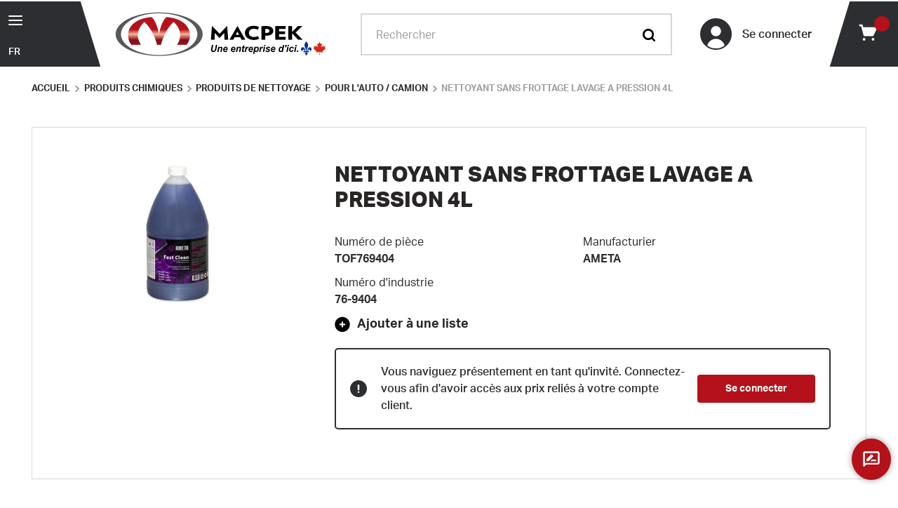

--- FILE ---
content_type: text/html; charset=utf-8
request_url: https://www.macpek.com/produits/ameta-76-9404-nettoyant-sans-frottage-lavage-a-pression-4l
body_size: 74056
content:
<!DOCTYPE html><html lang="fr"><head><meta charSet="utf-8"/><meta name="viewport" content="width=device-width, initial-scale=1, shrink-to-fit=no"/><link rel="preconnect" href="https://www.googletagmanager.com"/><title>TOF769404 - Nettoyant sans frottage lavage a pression 4l | Macpek</title><link rel="icon" href="https://d1vp1mh0j7ggx3.cloudfront.net/userfiles/favico.png" type="image/x-icon"/><link rel="apple-touch-icon image_src" href="https://d1vp1mh0j7ggx3.cloudfront.net/userfiles/favico.png"/><meta property="og:type" content="website"/><meta id="ogTitle" property="og:title" content="TOF769404 - Nettoyant sans frottage lavage a pression 4l | Macpek"/><meta id="ogImage" property="og:image" content="https://d1vp1mh0j7ggx3.cloudfront.net/userfiles/images/products/to/f7/69/tof769404-small.jpg"/><meta id="ogUrl" property="og:url" content="https://www.macpek.com/produits/ameta-76-9404-nettoyant-sans-frottage-lavage-a-pression-4l"/><meta name="keywords" content="NETTOYANT SANS FROTTAGE LAVAGE A PRESSION 4L TOF769404"/><meta name="description" content="Trouvez la pièce Nettoyant sans frottage lavage a pression 4l (TOF769404). Magasinez chez Macpek pour tous vos besoins pour camions lourds avec plus de 100 000 pièces différentes disponibles."/><link rel="canonical" href="https://www.macpek.com/produits/ameta-76-9404-nettoyant-sans-frottage-lavage-a-pression-4l"/><link rel="alternate" hrefLang="fr" href="https://www.macpek.com/produits/ameta-76-9404-nettoyant-sans-frottage-lavage-a-pression-4l"/><link rel="alternate" hrefLang="en" href="https://www.macpek.com/products/ameta-76-9404-rubbing-free-soap-pressure-washing-4l"/><meta name="google-site-verification" content="OJq3WkoqTO2sSS7MvmQktPiMf9-cClRQpSq_OCx7ikk"/><meta name="google" content="notranslate"/><script id="headTrackingScript">
            dataLayer = [{
                'Authentication State': 'Not Logged In',
                'User ID': ''
            }];
                (function(w,d,s,l,i){w[l]=w[l]||[];w[l].push({'gtm.start':
                new Date().getTime(),event:'gtm.js'});var f=d.getElementsByTagName(s)[0],
                j=d.createElement(s),dl=l!='dataLayer'?'&l='+l:'';j.async=true;j.src=
                '//www.googletagmanager.com/gtm.js?id='+i+dl;f.parentNode.insertBefore(j,f);
            })(window, document, 'script', 'dataLayer', 'GTM-5KJ2PB');
            </script><base href="/"/><style data-styled="" data-styled-version="5.3.5">.fyXhZh{max-width:1500px;padding:0;margin-right:auto;margin-left:auto;width:100%;background-color:#ffffff;}/*!sc*/
.elitfb{display:-webkit-box;display:-webkit-flex;display:-ms-flexbox;display:flex;-webkit-align-items:center;-webkit-box-align:center;-ms-flex-align:center;align-items:center;position:relative;background-color:#2D2E31;}/*!sc*/
.elitfb::before{content:"";position:absolute;top:0;right:-15px;width:30px;height:100%;background:#2D2E31;-webkit-transform:skewX(17deg);-ms-transform:skewX(17deg);transform:skewX(17deg);}/*!sc*/
.kAQnib{display:-webkit-box;display:-webkit-flex;display:-ms-flexbox;display:flex;-webkit-box-pack:justify;-webkit-justify-content:space-between;-ms-flex-pack:justify;justify-content:space-between;}/*!sc*/
.liIQfX{display:-webkit-box;display:-webkit-flex;display:-ms-flexbox;display:flex;-webkit-align-items:center;-webkit-box-align:center;-ms-flex-align:center;align-items:center;}/*!sc*/
.XGksc{display:-webkit-box;display:-webkit-flex;display:-ms-flexbox;display:flex;-webkit-align-items:center;-webkit-box-align:center;-ms-flex-align:center;align-items:center;}/*!sc*/
@media (min-width:0px){.XGksc{-webkit-flex:1;-ms-flex:1;flex:1;padding:15px 5px 15px 30px;}}/*!sc*/
@media (min-width:600px){.XGksc{padding:15px 10px 15px 50px;}}/*!sc*/
@media (min-width:900px){.XGksc{-webkit-flex:inherit;-ms-flex:inherit;flex:inherit;padding:15px 30px 15px 50px;}}/*!sc*/
.fcyOju{display:-webkit-box;display:-webkit-flex;display:-ms-flexbox;display:flex;-webkit-transition:all 100ms ease-out;transition:all 100ms ease-out;}/*!sc*/
.bTykBh{-webkit-align-items:center;-webkit-box-align:center;-ms-flex-align:center;align-items:center;padding:10px 20px;-webkit-flex:1;-ms-flex:1;flex:1;}/*!sc*/
.bTykBh > div{width:100%;}/*!sc*/
@media (min-width:0px){.bTykBh{display:none;}}/*!sc*/
@media (min-width:900px){.bTykBh{display:-webkit-box;display:-webkit-flex;display:-ms-flexbox;display:flex;}}/*!sc*/
.hYVsUL{display:-webkit-box;display:-webkit-flex;display:-ms-flexbox;display:flex;}/*!sc*/
@media (min-width:1200px){.hYVsUL{padding-right:20px;}}/*!sc*/
.ceOkQf{display:-webkit-box;display:-webkit-flex;display:-ms-flexbox;display:flex;-webkit-align-items:center;-webkit-box-align:center;-ms-flex-align:center;align-items:center;position:relative;padding-left:10px;}/*!sc*/
@media (min-width:0px){.ceOkQf{background:0;padding-right:20px;}}/*!sc*/
@media (min-width:600px){.ceOkQf{padding-right:30px;}}/*!sc*/
@media (min-width:1200px){.ceOkQf{background:#2D2E31;}}/*!sc*/
.ceOkQf::before{content:"";position:absolute;top:0;left:-15px;width:30px;height:100%;background:#2D2E31;-webkit-transform:skewX(-17deg);-ms-transform:skewX(-17deg);transform:skewX(-17deg);}/*!sc*/
@media (min-width:0px){.ceOkQf::before{display:none;}}/*!sc*/
@media (min-width:1200px){.ceOkQf::before{display:block;}}/*!sc*/
.gtDBrI{width:100%;}/*!sc*/
.bttLof{margin:0;text-align:center;}/*!sc*/
.cCxdvt{width:100%;margin-top:25px;text-align:center;}/*!sc*/
.dFhiGT{display:block;width:100%;}/*!sc*/
@media (min-width:0px){.dFhiGT{height:10px;}}/*!sc*/
@media (min-width:1200px){.dFhiGT{height:10px;}}/*!sc*/
.ecicVr > div{display:-webkit-box;display:-webkit-flex;display:-ms-flexbox;display:flex;-webkit-flex-wrap:wrap;-ms-flex-wrap:wrap;flex-wrap:wrap;margin-bottom:1em;}/*!sc*/
@media (min-width:0px){.ecicVr > div{-webkit-flex-direction:column;-ms-flex-direction:column;flex-direction:column;}}/*!sc*/
@media (min-width:900px){.ecicVr > div{-webkit-flex-direction:row;-ms-flex-direction:row;flex-direction:row;}}/*!sc*/
.ecicVr section{display:-webkit-inline-box;display:-webkit-inline-flex;display:-ms-inline-flexbox;display:inline-flex;width:auto;margin-right:2em;}/*!sc*/
.NVuDj{display:block;width:100%;}/*!sc*/
@media (min-width:0px){.NVuDj{height:5px;}}/*!sc*/
@media (min-width:1200px){.NVuDj{height:5px;}}/*!sc*/
.lfGOlI > div{display:-webkit-box;display:-webkit-flex;display:-ms-flexbox;display:flex;-webkit-box-pack:start;-webkit-justify-content:flex-start;-ms-flex-pack:start;justify-content:flex-start;-webkit-align-items:center;-webkit-box-align:center;-ms-flex-align:center;align-items:center;gap:15px;}/*!sc*/
@media (min-width:0px){.lfGOlI > div{-webkit-flex-wrap:wrap;-ms-flex-wrap:wrap;flex-wrap:wrap;}}/*!sc*/
@media (min-width:900px){.lfGOlI > div{-webkit-flex-wrap:nowrap;-ms-flex-wrap:nowrap;flex-wrap:nowrap;}}/*!sc*/
.jKnjEH{padding:0;margin-top:0;font-size:16px;font-weight:700;}/*!sc*/
@media (min-width:0px){.jKnjEH{font-size:16px;padding:20px 0 10px;width:100%;}}/*!sc*/
@media (min-width:900px){.jKnjEH{font-size:18px;padding:0;width:auto;}}/*!sc*/
.jKnjEH button{display:-webkit-box;display:-webkit-flex;display:-ms-flexbox;display:flex;-webkit-align-items:center;-webkit-box-align:center;-ms-flex-align:center;align-items:center;}/*!sc*/
@media (min-width:0px){.jKnjEH button{margin:auto;}}/*!sc*/
@media (min-width:900px){.jKnjEH button{margin:0;}}/*!sc*/
.jKnjEH button::before{content:"";display:block;width:1.3em;height:1.3em;margin-right:0.5em;font-size:18px;background-image:url([data-uri]);background-repeat:no-repeat;background-size:contain;}/*!sc*/
.jKnjEH button:hover::before{background-image:url([data-uri]);}/*!sc*/
.jKnjEH button > span{color:#282525 !important;}/*!sc*/
.blhDPw{display:-webkit-box;display:-webkit-flex;display:-ms-flexbox;display:flex;-webkit-box-pack:justify;-webkit-justify-content:space-between;-ms-flex-pack:justify;justify-content:space-between;width:100%;padding:20px;border:2px solid #2D2E31;border-radius:5px;margin:20px 0;}/*!sc*/
@media (min-width:0px){.blhDPw{-webkit-flex-direction:column;-ms-flex-direction:column;flex-direction:column;-webkit-align-items:flex-start;-webkit-box-align:flex-start;-ms-flex-align:flex-start;align-items:flex-start;}}/*!sc*/
@media (min-width:1200px){.blhDPw{-webkit-flex-direction:row;-ms-flex-direction:row;flex-direction:row;-webkit-align-items:center;-webkit-box-align:center;-ms-flex-align:center;align-items:center;}}/*!sc*/
@media (min-width:900px){.blhDPw.sticky{position:fixed;left:50%;width:90%;margin:0;z-index:2;-webkit-transform:translateX(-50%);-ms-transform:translateX(-50%);transform:translateX(-50%);background:#ffffff;}}/*!sc*/
@media (min-width:1200px){.blhDPw.sticky{width:60%;}}/*!sc*/
.hKyrKN{display:-webkit-box;display:-webkit-flex;display:-ms-flexbox;display:flex;-webkit-align-items:center;-webkit-box-align:center;-ms-flex-align:center;align-items:center;padding-right:15px;}/*!sc*/
@media (min-width:0px){.hKyrKN{margin-bottom:20px;}}/*!sc*/
@media (min-width:1200px){.hKyrKN{margin-bottom:0;}}/*!sc*/
.gRdMoJ{-webkit-flex-shrink:0;-ms-flex-negative:0;flex-shrink:0;}/*!sc*/
.hjQEQu{margin:30px 0;border-bottom:1px solid #D8D8DA;}/*!sc*/
.hbsxel{padding:10px 15px 30px;}/*!sc*/
.eBTIaP{max-width:1500px;padding:0;margin-right:auto;margin-left:auto;width:100%;display:-webkit-box;display:-webkit-flex;display:-ms-flexbox;display:flex;-webkit-flex-wrap:inherit;-ms-flex-wrap:inherit;flex-wrap:inherit;}/*!sc*/
.kuMhkO{position:absolute;width:0;height:100%;top:0;left:50%;-webkit-transform:translateX(-50%);-ms-transform:translateX(-50%);transform:translateX(-50%);background-color:#979797;}/*!sc*/
@media (min-width:0px){.kuMhkO{width:0;}}/*!sc*/
@media (min-width:900px){.kuMhkO{width:1px;}}/*!sc*/
.ZpXsy{text-align:left;text-transform:uppercase;padding:10px 0;}/*!sc*/
.jshxkx{font-weight:bold;}/*!sc*/
.ekHwgF{display:-webkit-box;display:-webkit-flex;display:-ms-flexbox;display:flex;position:fixed;bottom:5%;right:0;-webkit-align-items:center;-webkit-box-align:center;-ms-flex-align:center;align-items:center;width:calc((100vw - (100vw - 100%) - 1500px) / 2);min-width:190px;min-height:50px;z-index:99;pointer-events:none;}/*!sc*/
.ekHwgF > div{pointer-events:none;}/*!sc*/
.ekHwgF > div > *{pointer-events:auto;}/*!sc*/
@media (min-width:0px){.ekHwgF{padding:0 10px;bottom:60px;text-align:right;}}/*!sc*/
@media (min-width:1200px){.ekHwgF{bottom:5%;}}/*!sc*/
@media (min-width:1620px){.ekHwgF{padding:0;text-align:center;}}/*!sc*/
data-styled.g1[id="sc-bczRLJ"]{content:"kEeNDb,fyXhZh,elitfb,eckufv,kAQnib,liIQfX,XGksc,iYvjLD,fcyOju,bTykBh,gSRZxY,hYVsUL,ceOkQf,gtDBrI,bttLof,cCxdvt,dFhiGT,ecicVr,NVuDj,lfGOlI,jKnjEH,blhDPw,hKyrKN,gRdMoJ,hjQEQu,hbsxel,eBTIaP,kuMhkO,kamgmI,ZpXsy,jshxkx,ekHwgF,"}/*!sc*/
.ZlJZp{color:#828388;display:-webkit-inline-box;display:-webkit-inline-flex;display:-ms-inline-flexbox;display:inline-flex;-webkit-align-items:center;-webkit-box-align:center;-ms-flex-align:center;align-items:center;height:24px;width:24px;}/*!sc*/
.ZlJZp svg{height:24px;width:24px;}/*!sc*/
.fXNspV{color:#828388;display:-webkit-inline-box;display:-webkit-inline-flex;display:-ms-inline-flexbox;display:inline-flex;-webkit-align-items:center;-webkit-box-align:center;-ms-flex-align:center;align-items:center;height:18px;width:18px;}/*!sc*/
.fXNspV svg{height:18px;width:18px;}/*!sc*/
.fiVXhA{color:#828388;display:-webkit-inline-box;display:-webkit-inline-flex;display:-ms-inline-flexbox;display:inline-flex;-webkit-align-items:center;-webkit-box-align:center;-ms-flex-align:center;align-items:center;height:20px;width:20px;-webkit-box-pack:center;-webkit-justify-content:center;-ms-flex-pack:center;justify-content:center;border-radius:50%;width:45px;height:45px;background-color:#2D2E31;border:2px solid #2D2E31;overflow:hidden;}/*!sc*/
.fiVXhA svg{height:20px;width:20px;}/*!sc*/
.fiVXhA svg{width:35px;height:35px;margin-top:10px;color:#ffffff;}/*!sc*/
@media (min-width:0px){.fiVXhA{margin-right:10px;}}/*!sc*/
@media (min-width:1200px){.fiVXhA{margin-right:15px;}}/*!sc*/
.jmZmLp{color:#828388;display:-webkit-inline-box;display:-webkit-inline-flex;display:-ms-inline-flexbox;display:inline-flex;-webkit-align-items:center;-webkit-box-align:center;-ms-flex-align:center;align-items:center;height:24px;width:24px;margin:0;}/*!sc*/
.jmZmLp svg{height:24px;width:24px;}/*!sc*/
.jmZmLp svg{width:28px;height:28px;}/*!sc*/
@media (min-width:0px){.jmZmLp{color:#2D2E31 !important;width:32px;height:32px;}}/*!sc*/
@media (min-width:1200px){.jmZmLp{color:#ffffff !important;width:28px;height:28px;}}/*!sc*/
.kVWzZw{color:#2D2E31;display:-webkit-inline-box;display:-webkit-inline-flex;display:-ms-inline-flexbox;display:inline-flex;-webkit-align-items:center;-webkit-box-align:center;-ms-flex-align:center;align-items:center;height:24px;width:24px;margin-right:10px;}/*!sc*/
.kVWzZw svg{height:24px;width:24px;}/*!sc*/
.iBZPqS{color:#828388;display:-webkit-inline-box;display:-webkit-inline-flex;display:-ms-inline-flexbox;display:inline-flex;-webkit-align-items:center;-webkit-box-align:center;-ms-flex-align:center;align-items:center;height:24px;width:24px;height:1.25em;width:1.25em;position:relative;top:.05em;}/*!sc*/
.iBZPqS svg{height:24px;width:24px;}/*!sc*/
.iBZPqS svg{width:inherit;height:inherit;-webkit-transform:scale(1.25);-ms-transform:scale(1.25);transform:scale(1.25);}/*!sc*/
.bYGAHs{color:#B5111A;display:-webkit-inline-box;display:-webkit-inline-flex;display:-ms-inline-flexbox;display:inline-flex;-webkit-align-items:center;-webkit-box-align:center;-ms-flex-align:center;align-items:center;height:24px;width:24px;margin-right:10px;}/*!sc*/
.bYGAHs svg{height:24px;width:24px;}/*!sc*/
.fhFFJo{color:#ffffff;display:-webkit-inline-box;display:-webkit-inline-flex;display:-ms-inline-flexbox;display:inline-flex;-webkit-align-items:center;-webkit-box-align:center;-ms-flex-align:center;align-items:center;height:28px;width:28px;}/*!sc*/
.fhFFJo svg{height:28px;width:28px;}/*!sc*/
data-styled.g4[id="IconWrapper-sc-1y9kqb7"]{content:"ZlJZp,fXNspV,fiVXhA,jmZmLp,kVWzZw,iBZPqS,bYGAHs,fhFFJo,"}/*!sc*/
.khUAaM{font-size:14px;font-weight:700;}/*!sc*/
.cNWvdP{display:-webkit-box;display:-webkit-flex;display:-ms-flexbox;display:flex;}/*!sc*/
.bPWRrp{color:#282525;line-height:1.25;font-weight:500;max-width:200px;margin-right:5px;}/*!sc*/
@media (min-width:0px){.bPWRrp{font-size:14px;}}/*!sc*/
@media (min-width:1200px){.bPWRrp{font-size:16px;}}/*!sc*/
.etkkJN{position:absolute;background:#B5111A;border-radius:25px;color:#ffffff !important;text-align:center;}/*!sc*/
@media (min-width:0px){.etkkJN{top:-4px;right:-12px;width:20px;height:20px;font-size:10px;padding-top:3.5px;}}/*!sc*/
@media (min-width:1200px){.etkkJN{top:-8px;right:-18px;width:22px;height:22px;font-size:12px;padding-top:3px;}}/*!sc*/
.kBtQgp{color:#9E9FA3;font-size:13px;}/*!sc*/
.edfmBF{color:#282525;line-height:1.2;font-size:26px;text-transform:uppercase;font-weight:800;margin-top:1em;margin-bottom:0.5em;margin-right:50px;}/*!sc*/
.edfmBF:first-child{margin-top:0;}/*!sc*/
.edfmBF:last-child{margin-bottom:0;}/*!sc*/
@media (min-width:600px){.edfmBF{font-size:26px;}}/*!sc*/
@media (min-width:900px){.edfmBF{font-size:30px;}}/*!sc*/
.iksYic{color:#2D2E31;font-size:16px;display:block;}/*!sc*/
.jbKwng{color:#2D2E31;font-size:16px;font-weight:700;display:block;}/*!sc*/
.cxyEtQ{color:#2D2E31;font-size:16px;font-weight:700;width:100%;overflow-wrap:break-word;word-wrap:break-word;-ms-word-break:break-all;word-break:break-all;word-break:break-word;}/*!sc*/
.XmaUI{color:#2D2E31;font-size:16px;font-weight:500;margin-left:10px;}/*!sc*/
.fpbWEA{color:#ffffff !important;font-size:14px;font-weight:700;line-height:1;}/*!sc*/
.cVcJC{line-height:inherit;font-size:16px;text-transform:uppercase;font-weight:700;font-family:'aktiv-grotesk',Arial,Helvetica,sans-serif;margin:0 10px;}/*!sc*/
.iLQiPx{vertical-align:super;}/*!sc*/
.kgPMEt{font-size:inherit;font-weight:inherit;margin-top:0;margin-bottom:1em;}/*!sc*/
.kgPMEt:last-child{margin-bottom:0;}/*!sc*/
data-styled.g5[id="TypographyStyle-sc-11lquxl"]{content:"khUAaM,cNWvdP,bPWRrp,etkkJN,kBtQgp,edfmBF,iksYic,jbKwng,cxyEtQ,bLpGkr,XmaUI,fpbWEA,cVcJC,iLQiPx,kgPMEt,"}/*!sc*/
.iAHxNr{overflow:hidden;text-overflow:ellipsis;white-space:nowrap;max-width:200px;margin-right:5px;}/*!sc*/
@media (min-width:0px){.iAHxNr{font-size:14px;}}/*!sc*/
@media (min-width:1200px){.iAHxNr{font-size:16px;}}/*!sc*/
data-styled.g6[id="TypographyEllipsisStyle-sc-rordr6"]{content:"iAHxNr,"}/*!sc*/
.irvXfP{position:relative;display:-webkit-inline-box;display:-webkit-inline-flex;display:-ms-inline-flexbox;display:inline-flex;-webkit-flex-direction:column;-ms-flex-direction:column;flex-direction:column;-webkit-align-items:center;-webkit-box-align:center;-ms-flex-align:center;align-items:center;-webkit-box-pack:center;-webkit-justify-content:center;-ms-flex-pack:center;justify-content:center;width:auto;height:100%;overflow:hidden;}/*!sc*/
.irvXfP img{width:100%;height:auto;will-change:opacity;-webkit-transition:opacity 0s;transition:opacity 0s;opacity:0;}/*!sc*/
.irvXfP .LazyImage-Placeholder{width:100%;height:100%;position:absolute;will-change:opacity;-webkit-transition:opacity 0s;transition:opacity 0s;opacity:1;}/*!sc*/
.irvXfP p{text-align:center;display:inline-block;padding:3px;width:100%;overflow-wrap:break-word;word-wrap:break-word;}/*!sc*/
.irvXfP img{width:auto;max-width:140px;max-height:75px;}/*!sc*/
data-styled.g7[id="LazyImageStyle-sc-15g8d3a"]{content:"irvXfP,"}/*!sc*/
.eFtxTD{background:transparent;border:none;cursor:pointer;display:-webkit-box;display:-webkit-flex;display:-ms-flexbox;display:flex;-webkit-align-items:center;-webkit-box-align:center;-ms-flex-align:center;align-items:center;font:inherit;color:inherit;padding:0;text-align:unset;-webkit-text-decoration:none;text-decoration:none;}/*!sc*/
.eFtxTD:disabled{cursor:not-allowed;}/*!sc*/
.eFtxTD:focus{outline-color:#09f;outline-style:solid;outline-width:2px;}/*!sc*/
.eFtxTD > div{display:block;}/*!sc*/
.kUXsUo{background:transparent;border:none;cursor:pointer;display:-webkit-box;display:-webkit-flex;display:-ms-flexbox;display:flex;-webkit-align-items:center;-webkit-box-align:center;-ms-flex-align:center;align-items:center;font:inherit;color:inherit;padding:0;text-align:unset;-webkit-text-decoration:none;text-decoration:none;}/*!sc*/
.kUXsUo:disabled{cursor:not-allowed;}/*!sc*/
.kUXsUo:focus{outline-color:#09f;outline-style:solid;outline-width:2px;}/*!sc*/
.ckFRuX{background:transparent;border:none;cursor:pointer;display:-webkit-box;display:-webkit-flex;display:-ms-flexbox;display:flex;-webkit-align-items:center;-webkit-box-align:center;-ms-flex-align:center;align-items:center;font:inherit;color:inherit;padding:0;text-align:unset;-webkit-text-decoration:none;text-decoration:none;text-align:left;}/*!sc*/
.ckFRuX:disabled{cursor:not-allowed;}/*!sc*/
.ckFRuX:focus{outline-color:#09f;outline-style:solid;outline-width:2px;}/*!sc*/
@media (min-width:0px){.ckFRuX{padding:0;}}/*!sc*/
@media (min-width:1200px){.ckFRuX{padding:8px 10px 8px 0;}}/*!sc*/
.hGdyMs{background:transparent;border:none;cursor:pointer;display:-webkit-box;display:-webkit-flex;display:-ms-flexbox;display:flex;-webkit-align-items:center;-webkit-box-align:center;-ms-flex-align:center;align-items:center;font:inherit;color:inherit;padding:0;text-align:unset;-webkit-text-decoration:none;text-decoration:none;position:relative;}/*!sc*/
.hGdyMs:disabled{cursor:not-allowed;}/*!sc*/
.hGdyMs:focus{outline-color:#09f;outline-style:solid;outline-width:2px;}/*!sc*/
.fcymkx{background:transparent;border:none;cursor:pointer;display:-webkit-box;display:-webkit-flex;display:-ms-flexbox;display:flex;-webkit-align-items:center;-webkit-box-align:center;-ms-flex-align:center;align-items:center;font:inherit;color:inherit;padding:0;text-align:unset;-webkit-text-decoration:none;text-decoration:none;min-height:40px;background:#B5111A;padding:0 40px;border-radius:4px;}/*!sc*/
.fcymkx:disabled{cursor:not-allowed;}/*!sc*/
.fcymkx:focus{outline-color:#09f;outline-style:solid;outline-width:2px;}/*!sc*/
.fcymkx:hover,.fcymkx:focus{background:#2D2E31;}/*!sc*/
.gXHfKt{background:transparent;border:none;cursor:pointer;display:-webkit-box;display:-webkit-flex;display:-ms-flexbox;display:flex;-webkit-align-items:center;-webkit-box-align:center;-ms-flex-align:center;align-items:center;font:inherit;color:inherit;padding:0;text-align:unset;-webkit-text-decoration:none;text-decoration:none;-webkit-text-decoration:underline;text-decoration:underline;}/*!sc*/
.gXHfKt:disabled{cursor:not-allowed;}/*!sc*/
.gXHfKt:focus{outline-color:#09f;outline-style:solid;outline-width:2px;}/*!sc*/
data-styled.g8[id="StyledButton-sc-1y32st"]{content:"eFtxTD,kUXsUo,ckFRuX,hGdyMs,fcymkx,gXHfKt,"}/*!sc*/
.dgPqSU{vertical-align:middle;margin-right:NaNpx;margin:0;}/*!sc*/
.dgPqSU svg{width:28px;height:28px;}/*!sc*/
@media (min-width:0px){.dgPqSU{color:#2D2E31 !important;width:32px;height:32px;}}/*!sc*/
@media (min-width:1200px){.dgPqSU{color:#ffffff !important;width:28px;height:28px;}}/*!sc*/
data-styled.g9[id="StyledIcon-sc-1ysp138"]{content:"dgPqSU,"}/*!sc*/
.guEkwf{vertical-align:middle;display:-webkit-box;display:-webkit-flex;display:-ms-flexbox;display:flex;}/*!sc*/
@media print{.guEkwf{color:#828388 !important;}}/*!sc*/
.fiIKsd{vertical-align:middle;position:absolute;background:#B5111A;border-radius:25px;color:#ffffff !important;text-align:center;}/*!sc*/
@media print{.fiIKsd{color:#828388 !important;}}/*!sc*/
@media (min-width:0px){.fiIKsd{top:-4px;right:-12px;width:20px;height:20px;font-size:10px;padding-top:3.5px;}}/*!sc*/
@media (min-width:1200px){.fiIKsd{top:-8px;right:-18px;width:22px;height:22px;font-size:12px;padding-top:3px;}}/*!sc*/
.gmCxer{vertical-align:middle;}/*!sc*/
@media print{.gmCxer{color:#828388 !important;}}/*!sc*/
.bQJMgI{vertical-align:middle;color:#ffffff !important;font-size:14px;font-weight:700;line-height:1;}/*!sc*/
@media print{.bQJMgI{color:#828388 !important;}}/*!sc*/
data-styled.g10[id="StyledTypography-sc-14dgqsg"]{content:"guEkwf,fiIKsd,gmCxer,bQJMgI,"}/*!sc*/
.eMJleK{display:-webkit-inline-box;display:-webkit-inline-flex;display:-ms-inline-flexbox;display:inline-flex;}/*!sc*/
.eMJleK .StyledIcon-sc-1ysp138{-webkit-transition:all 200ms ease-in-out;transition:all 200ms ease-in-out;color:#B5111A;}/*!sc*/
.eMJleK .StyledTypography-sc-14dgqsg{color:#B5111A;}/*!sc*/
.eMJleK:hover .StyledIcon-sc-1ysp138,.eMJleK:hover .StyledTypography-sc-14dgqsg{color:hsl(356.70000000000005,82.8%,27.2%);}/*!sc*/
.eMJleK > div{display:block;}/*!sc*/
.jNJsEh{display:-webkit-inline-box;display:-webkit-inline-flex;display:-ms-inline-flexbox;display:inline-flex;position:relative;}/*!sc*/
.jNJsEh .StyledIcon-sc-1ysp138{-webkit-transition:all 200ms ease-in-out;transition:all 200ms ease-in-out;color:#B5111A;}/*!sc*/
.jNJsEh .StyledTypography-sc-14dgqsg{color:#B5111A;}/*!sc*/
.jNJsEh:hover .StyledIcon-sc-1ysp138,.jNJsEh:hover .StyledTypography-sc-14dgqsg{color:hsl(356.70000000000005,82.8%,27.2%);}/*!sc*/
.iRMMTV{display:-webkit-inline-box;display:-webkit-inline-flex;display:-ms-inline-flexbox;display:inline-flex;}/*!sc*/
.iRMMTV .StyledIcon-sc-1ysp138{-webkit-transition:all 200ms ease-in-out;transition:all 200ms ease-in-out;color:#B5111A;}/*!sc*/
.iRMMTV .StyledTypography-sc-14dgqsg{color:#B5111A;}/*!sc*/
.iRMMTV:hover .StyledIcon-sc-1ysp138,.iRMMTV:hover .StyledTypography-sc-14dgqsg{color:hsl(356.70000000000005,82.8%,27.2%);}/*!sc*/
.gPHXzg{display:-webkit-inline-box;display:-webkit-inline-flex;display:-ms-inline-flexbox;display:inline-flex;min-height:40px;background:#B5111A;padding:0 40px;border-radius:4px;}/*!sc*/
.gPHXzg .StyledIcon-sc-1ysp138{-webkit-transition:all 200ms ease-in-out;transition:all 200ms ease-in-out;color:#B5111A;}/*!sc*/
.gPHXzg .StyledTypography-sc-14dgqsg{color:#B5111A;}/*!sc*/
.gPHXzg:hover .StyledIcon-sc-1ysp138,.gPHXzg:hover .StyledTypography-sc-14dgqsg{color:hsl(356.70000000000005,82.8%,27.2%);}/*!sc*/
.gPHXzg:hover,.gPHXzg:focus{background:#2D2E31;}/*!sc*/
.jKpXzI{display:-webkit-inline-box;display:-webkit-inline-flex;display:-ms-inline-flexbox;display:inline-flex;-webkit-text-decoration:underline;text-decoration:underline;}/*!sc*/
.jKpXzI .StyledIcon-sc-1ysp138{-webkit-transition:all 200ms ease-in-out;transition:all 200ms ease-in-out;color:#B5111A;}/*!sc*/
.jKpXzI .StyledTypography-sc-14dgqsg{color:#B5111A;}/*!sc*/
.jKpXzI:hover .StyledIcon-sc-1ysp138,.jKpXzI:hover .StyledTypography-sc-14dgqsg{color:hsl(356.70000000000005,82.8%,27.2%);}/*!sc*/
data-styled.g11[id="StyledClickable-sc-49spz0"]{content:"eMJleK,jNJsEh,iRMMTV,gPHXzg,jKpXzI,"}/*!sc*/
.lfSMVs{cursor:pointer;font-family:inherit;min-height:40px;line-height:1;-webkit-backface-visibility:hidden;backface-visibility:hidden;-webkit-transition:all 200ms ease-in-out;transition:all 200ms ease-in-out;word-break:keep-all;padding:0 21px;background:#B5111A;border:2px solid #B5111A;color:#ffffff;margin:7px;position:absolute;-webkit-clip:rect(0,0,0,0);clip:rect(0,0,0,0);}/*!sc*/
.lfSMVs .ButtonIcon-sc-135a2j{color:#ffffff;}/*!sc*/
.lfSMVs:hover{background:hsl(356.70000000000005,82.8%,50.5%);border-color:hsl(356.70000000000005,82.8%,50.5%);}/*!sc*/
.lfSMVs:active{background:hsl(356.70000000000005,82.8%,15.5%);border-color:hsl(356.70000000000005,82.8%,15.5%);}/*!sc*/
.lfSMVs:disabled{background:#9E9FA3;border-color:#9E9FA3;color:#ffffff;}/*!sc*/
.lfSMVs:disabled{cursor:not-allowed;}/*!sc*/
.lfSMVs .ButtonIcon-sc-135a2j{position:relative;top:0.125em;}/*!sc*/
.lfSMVs:focus{outline-offset:1px;outline-color:#09f;outline-style:solid;outline-width:2px;}/*!sc*/
.lfSMVs::-moz-focus-inner{border:none;}/*!sc*/
.lfSMVs:focus{-webkit-clip:unset;clip:unset;z-index:1;}/*!sc*/
.ggaGcJ{cursor:pointer;font-family:inherit;min-height:50px;line-height:1;-webkit-backface-visibility:hidden;backface-visibility:hidden;-webkit-transition:all 200ms ease-in-out;transition:all 200ms ease-in-out;word-break:keep-all;padding:0 21px;border-radius:25px;background:#2D2E31;border:2px solid #2D2E31;color:#ffffff;padding:0 10px;border:0;}/*!sc*/
.ggaGcJ .ButtonIcon-sc-135a2j{color:#ffffff;}/*!sc*/
.ggaGcJ:hover{background:hsl(225,4.3%,24%);border-color:hsl(225,4.3%,24%);}/*!sc*/
.ggaGcJ:active{background:hsl(225,4.3%,7.4%);border-color:hsl(225,4.3%,7.4%);}/*!sc*/
.ggaGcJ:disabled{background:#9E9FA3;border-color:#9E9FA3;color:#ffffff;}/*!sc*/
.ggaGcJ:disabled{cursor:not-allowed;}/*!sc*/
.ggaGcJ .ButtonIcon-sc-135a2j{position:relative;top:0.125em;}/*!sc*/
.ggaGcJ:focus{outline-offset:1px;outline-color:#09f;outline-style:solid;outline-width:2px;}/*!sc*/
.ggaGcJ::-moz-focus-inner{border:none;}/*!sc*/
.ggaGcJ:focus{outline:none;}/*!sc*/
.ggaGcJ:hover{background:0;border:0;}/*!sc*/
@media (min-width:0px){.ggaGcJ{margin-right:0;}}/*!sc*/
@media (min-width:1200px){.ggaGcJ{margin-right:10px;}}/*!sc*/
.kjETHS{cursor:pointer;font-family:inherit;min-height:40px;line-height:1;-webkit-backface-visibility:hidden;backface-visibility:hidden;-webkit-transition:all 200ms ease-in-out;transition:all 200ms ease-in-out;word-break:keep-all;padding:0 21px;background:#B5111A;border:2px solid #B5111A;color:#ffffff;-webkit-box-shadow:0px 0px 10px 0px rgba(0,0,0,0.4);-moz-box-shadow:0px 0px 10px 0px rgba(0,0,0,0.4);box-shadow:0px 0px 10px 0px rgba(0,0,0,0.4);padding:12px;border-radius:50%;}/*!sc*/
.kjETHS .ButtonIcon-sc-135a2j{color:#ffffff;}/*!sc*/
.kjETHS:hover{background:hsl(356.70000000000005,82.8%,50.5%);border-color:hsl(356.70000000000005,82.8%,50.5%);}/*!sc*/
.kjETHS:active{background:hsl(356.70000000000005,82.8%,15.5%);border-color:hsl(356.70000000000005,82.8%,15.5%);}/*!sc*/
.kjETHS:disabled{background:#9E9FA3;border-color:#9E9FA3;color:#ffffff;}/*!sc*/
.kjETHS:disabled{cursor:not-allowed;}/*!sc*/
.kjETHS .ButtonIcon-sc-135a2j{position:relative;top:0.125em;}/*!sc*/
.kjETHS:focus{outline-offset:1px;outline-color:#09f;outline-style:solid;outline-width:2px;}/*!sc*/
.kjETHS::-moz-focus-inner{border:none;}/*!sc*/
.kjETHS.hasText{padding:8px;border-radius:10px;display:-webkit-box;display:-webkit-flex;display:-ms-flexbox;display:flex;-webkit-box-pack:center;-webkit-justify-content:center;-ms-flex-pack:center;justify-content:center;-webkit-align-items:center;-webkit-box-align:center;-ms-flex-align:center;align-items:center;font-weight:700;}/*!sc*/
@media (min-width:0px){.kjETHS.hasText{margin:0 0 0 auto;}}/*!sc*/
@media (min-width:1200px){.kjETHS.hasText{margin:auto;}}/*!sc*/
.kjETHS.hasText .IconWrapper-sc-1y9kqb7{margin-right:5px;}/*!sc*/
data-styled.g16[id="ButtonWrapper-sc-1xzf1o0"]{content:"lfSMVs,ggaGcJ,kjETHS,"}/*!sc*/
.iEacFj{margin:0 10px;display:block;}/*!sc*/
data-styled.g17[id="Slash-sc-12twsd5"]{content:"iEacFj,"}/*!sc*/
.cdBphq{display:-webkit-box;display:-webkit-flex;display:-ms-flexbox;display:flex;-webkit-flex-direction:row;-ms-flex-direction:row;flex-direction:row;-webkit-align-items:center;-webkit-box-align:center;-ms-flex-align:center;align-items:center;padding-bottom:0;margin-top:20px;-webkit-flex-wrap:wrap;-ms-flex-wrap:wrap;flex-wrap:wrap;font-weight:700;text-transform:uppercase;max-width:1620px;margin-right:auto;margin-left:auto;}/*!sc*/
@media (min-width:0px){.cdBphq{padding-right:20px;padding-left:20px;}}/*!sc*/
@media (min-width:600px){.cdBphq{padding-right:30px;padding-left:30px;}}/*!sc*/
@media (min-width:900px){.cdBphq{padding-right:45px;padding-left:45px;}}/*!sc*/
@media (min-width:1200px){.cdBphq{padding-right:45px;padding-left:45px;}}/*!sc*/
@media (min-width:1620px){.cdBphq{padding-right:60px;padding-left:60px;}}/*!sc*/
.cdBphq .Slash-sc-12twsd5{margin:0 3px 0 7px;font-size:0;}/*!sc*/
.cdBphq .Slash-sc-12twsd5::before{content:"";display:block;width:0.6em;height:0.6em;font-size:16px;background-image:url([data-uri]);background-repeat:no-repeat;}/*!sc*/
.cdBphq > a > span{color:#2D2E31 !important;}/*!sc*/
.cdBphq > a > span:hover{color:#000000 !important;-webkit-text-decoration:underline;text-decoration:underline;}/*!sc*/
.cdBphq a:hover{color:#000000 !important;}/*!sc*/
.cdBphq > span:last-child{color:#9E9FA3;font-weight:700;}/*!sc*/
data-styled.g18[id="StyledNav-sc-46vo5i"]{content:"cdBphq,"}/*!sc*/
.iXYprZ{width:100%;}/*!sc*/
data-styled.g29[id="Wrapper-sc-gehxp6"]{content:"iXYprZ,"}/*!sc*/
.fAByeK{overflow:visible;display:-webkit-box;display:-webkit-flex;display:-ms-flexbox;display:flex;-webkit-flex-direction:row;-ms-flex-direction:row;flex-direction:row;padding:0px;-webkit-align-items:center;-webkit-box-align:center;-ms-flex-align:center;align-items:center;overflow-wrap:break-word;word-wrap:break-word;-ms-word-break:break-all;word-break:break-all;word-break:break-word;-webkit-flex-basis:8.333333%;-ms-flex-preferred-size:8.333333%;flex-basis:8.333333%;max-width:8.333333%;-webkit-flex-basis:inherit !important;-ms-flex-preferred-size:inherit !important;flex-basis:inherit !important;max-width:inherit !important;}/*!sc*/
@media print{.fAByeK{width:8.333333%;display:inline-block;}}/*!sc*/
.fAByeK > div{text-align:right;}/*!sc*/
@media (min-width:0px){.fAByeK{padding:0;}}/*!sc*/
@media (min-width:1200px){.fAByeK{padding:10px 20px;}}/*!sc*/
.iOwzqD{overflow:visible;display:-webkit-box;display:-webkit-flex;display:-ms-flexbox;display:flex;-webkit-flex-direction:row;-ms-flex-direction:row;flex-direction:row;padding:0px;-webkit-align-items:center;-webkit-box-align:center;-ms-flex-align:center;align-items:center;overflow-wrap:break-word;word-wrap:break-word;-ms-word-break:break-all;word-break:break-all;word-break:break-word;-webkit-flex-basis:100%;-ms-flex-preferred-size:100%;flex-basis:100%;max-width:100%;}/*!sc*/
@media print{.iOwzqD{width:100%;display:block;}}/*!sc*/
.hEQbdq{overflow:visible;display:-webkit-box;display:-webkit-flex;display:-ms-flexbox;display:flex;-webkit-flex-direction:row;-ms-flex-direction:row;flex-direction:row;padding:0px;-webkit-align-items:flex-start;-webkit-box-align:flex-start;-ms-flex-align:flex-start;align-items:flex-start;overflow-wrap:break-word;word-wrap:break-word;-ms-word-break:break-all;word-break:break-all;word-break:break-word;-webkit-flex-basis:100%;-ms-flex-preferred-size:100%;flex-basis:100%;max-width:100%;}/*!sc*/
@media print{.hEQbdq{width:100%;display:block;}}/*!sc*/
.iOZeQD{overflow:visible;display:-webkit-box;display:-webkit-flex;display:-ms-flexbox;display:flex;-webkit-flex-direction:row;-ms-flex-direction:row;flex-direction:row;padding:20px;-webkit-align-items:flex-start;-webkit-box-align:flex-start;-ms-flex-align:flex-start;align-items:flex-start;padding-bottom:0;}/*!sc*/
@media (max-width:599px){.iOZeQD{overflow-wrap:break-word;word-wrap:break-word;-ms-word-break:break-all;word-break:break-all;word-break:break-word;-webkit-flex-basis:100%;-ms-flex-preferred-size:100%;flex-basis:100%;max-width:100%;}}/*!sc*/
@media (min-width:600px)and (max-width:899px){.iOZeQD{overflow-wrap:break-word;word-wrap:break-word;-ms-word-break:break-all;word-break:break-all;word-break:break-word;-webkit-flex-basis:100%;-ms-flex-preferred-size:100%;flex-basis:100%;max-width:100%;}}/*!sc*/
@media (min-width:900px)and (max-width:1199px){.iOZeQD{display:none;}}/*!sc*/
@media (min-width:1200px)and (max-width:1619px){.iOZeQD{display:none;}}/*!sc*/
@media (min-width:1620px){.iOZeQD{display:none;}}/*!sc*/
.cglJeV{overflow:visible;display:-webkit-box;display:-webkit-flex;display:-ms-flexbox;display:flex;-webkit-flex-direction:row;-ms-flex-direction:row;flex-direction:row;padding:0px;-webkit-align-items:flex-start;-webkit-box-align:flex-start;-ms-flex-align:flex-start;align-items:flex-start;overflow-wrap:break-word;word-wrap:break-word;-ms-word-break:break-all;word-break:break-all;word-break:break-word;-webkit-flex-basis:8.333333%;-ms-flex-preferred-size:8.333333%;flex-basis:8.333333%;max-width:8.333333%;width:100%;max-width:inherit;-webkit-flex-basis:inherit;-ms-flex-preferred-size:inherit;flex-basis:inherit;}/*!sc*/
@media print{.cglJeV{width:8.333333%;display:inline-block;}}/*!sc*/
@media (min-width:0px){.cglJeV{margin-top:0.5em !important;-webkit-flex-direction:column;-ms-flex-direction:column;flex-direction:column;}}/*!sc*/
@media (min-width:900px){.cglJeV{margin-top:0 !important;-webkit-flex-direction:row;-ms-flex-direction:row;flex-direction:row;}}/*!sc*/
.bLYnYw{overflow:visible;display:-webkit-box;display:-webkit-flex;display:-ms-flexbox;display:flex;-webkit-flex-direction:row;-ms-flex-direction:row;flex-direction:row;padding:20px;-webkit-align-items:flex-start;-webkit-box-align:flex-start;-ms-flex-align:flex-start;align-items:flex-start;padding:10px;}/*!sc*/
@media (max-width:599px){.bLYnYw{overflow-wrap:break-word;word-wrap:break-word;-ms-word-break:break-all;word-break:break-all;word-break:break-word;-webkit-flex-basis:100%;-ms-flex-preferred-size:100%;flex-basis:100%;max-width:100%;}}/*!sc*/
@media (min-width:600px)and (max-width:899px){.bLYnYw{overflow-wrap:break-word;word-wrap:break-word;-ms-word-break:break-all;word-break:break-all;word-break:break-word;-webkit-flex-basis:100%;-ms-flex-preferred-size:100%;flex-basis:100%;max-width:100%;}}/*!sc*/
@media (min-width:900px)and (max-width:1199px){.bLYnYw{overflow-wrap:break-word;word-wrap:break-word;-ms-word-break:break-all;word-break:break-all;word-break:break-word;-webkit-flex-basis:33.333333%;-ms-flex-preferred-size:33.333333%;flex-basis:33.333333%;max-width:33.333333%;}}/*!sc*/
@media (min-width:1200px)and (max-width:1619px){.bLYnYw{overflow-wrap:break-word;word-wrap:break-word;-ms-word-break:break-all;word-break:break-all;word-break:break-word;-webkit-flex-basis:33.333333%;-ms-flex-preferred-size:33.333333%;flex-basis:33.333333%;max-width:33.333333%;}}/*!sc*/
@media (min-width:1620px){.bLYnYw{overflow-wrap:break-word;word-wrap:break-word;-ms-word-break:break-all;word-break:break-all;word-break:break-word;-webkit-flex-basis:33.333333%;-ms-flex-preferred-size:33.333333%;flex-basis:33.333333%;max-width:33.333333%;}}/*!sc*/
@media print{.bLYnYw{width:33.333333%;display:inline-block;}}/*!sc*/
@media (min-width:0px){.bLYnYw{padding:10px 20px;}}/*!sc*/
@media (min-width:900px){.bLYnYw{padding:20px;}}/*!sc*/
@media (min-width:1200px){.bLYnYw{padding:50px 35px 50px 50px;}}/*!sc*/
.gwqbfB{overflow:visible;display:-webkit-box;display:-webkit-flex;display:-ms-flexbox;display:flex;-webkit-flex-direction:row;-ms-flex-direction:row;flex-direction:row;padding:20px;-webkit-align-items:flex-start;-webkit-box-align:flex-start;-ms-flex-align:flex-start;align-items:flex-start;padding:10px;}/*!sc*/
@media (max-width:599px){.gwqbfB{overflow-wrap:break-word;word-wrap:break-word;-ms-word-break:break-all;word-break:break-all;word-break:break-word;-webkit-flex-basis:100%;-ms-flex-preferred-size:100%;flex-basis:100%;max-width:100%;}}/*!sc*/
@media (min-width:600px)and (max-width:899px){.gwqbfB{overflow-wrap:break-word;word-wrap:break-word;-ms-word-break:break-all;word-break:break-all;word-break:break-word;-webkit-flex-basis:100%;-ms-flex-preferred-size:100%;flex-basis:100%;max-width:100%;}}/*!sc*/
@media (min-width:900px)and (max-width:1199px){.gwqbfB{overflow-wrap:break-word;word-wrap:break-word;-ms-word-break:break-all;word-break:break-all;word-break:break-word;-webkit-flex-basis:66.666667%;-ms-flex-preferred-size:66.666667%;flex-basis:66.666667%;max-width:66.666667%;}}/*!sc*/
@media (min-width:1200px)and (max-width:1619px){.gwqbfB{overflow-wrap:break-word;word-wrap:break-word;-ms-word-break:break-all;word-break:break-all;word-break:break-word;-webkit-flex-basis:66.666667%;-ms-flex-preferred-size:66.666667%;flex-basis:66.666667%;max-width:66.666667%;}}/*!sc*/
@media (min-width:1620px){.gwqbfB{overflow-wrap:break-word;word-wrap:break-word;-ms-word-break:break-all;word-break:break-all;word-break:break-word;-webkit-flex-basis:66.666667%;-ms-flex-preferred-size:66.666667%;flex-basis:66.666667%;max-width:66.666667%;}}/*!sc*/
@media print{.gwqbfB{width:66.666667%;display:inline-block;}}/*!sc*/
@media (min-width:0px){.gwqbfB{padding:10px 20px;}}/*!sc*/
@media (min-width:900px){.gwqbfB{padding:20px;}}/*!sc*/
@media (min-width:1200px){.gwqbfB{padding:50px 50px 50px 35px;}}/*!sc*/
.hapKrD{overflow:visible;display:-webkit-box;display:-webkit-flex;display:-ms-flexbox;display:flex;-webkit-flex-direction:row;-ms-flex-direction:row;flex-direction:row;padding:0px;-webkit-align-items:flex-start;-webkit-box-align:flex-start;-ms-flex-align:flex-start;align-items:flex-start;display:-webkit-box;display:-webkit-flex;display:-ms-flexbox;display:flex;-webkit-flex-direction:column;-ms-flex-direction:column;flex-direction:column;padding-bottom:10px;}/*!sc*/
@media (max-width:599px){.hapKrD{overflow-wrap:break-word;word-wrap:break-word;-ms-word-break:break-all;word-break:break-all;word-break:break-word;-webkit-flex-basis:100%;-ms-flex-preferred-size:100%;flex-basis:100%;max-width:100%;}}/*!sc*/
@media (min-width:600px)and (max-width:899px){.hapKrD{overflow-wrap:break-word;word-wrap:break-word;-ms-word-break:break-all;word-break:break-all;word-break:break-word;-webkit-flex-basis:50%;-ms-flex-preferred-size:50%;flex-basis:50%;max-width:50%;}}/*!sc*/
@media (min-width:900px)and (max-width:1199px){.hapKrD{overflow-wrap:break-word;word-wrap:break-word;-ms-word-break:break-all;word-break:break-all;word-break:break-word;-webkit-flex-basis:50%;-ms-flex-preferred-size:50%;flex-basis:50%;max-width:50%;}}/*!sc*/
@media (min-width:1200px)and (max-width:1619px){.hapKrD{overflow-wrap:break-word;word-wrap:break-word;-ms-word-break:break-all;word-break:break-all;word-break:break-word;-webkit-flex-basis:50%;-ms-flex-preferred-size:50%;flex-basis:50%;max-width:50%;}}/*!sc*/
@media (min-width:1620px){.hapKrD{overflow-wrap:break-word;word-wrap:break-word;-ms-word-break:break-all;word-break:break-all;word-break:break-word;-webkit-flex-basis:50%;-ms-flex-preferred-size:50%;flex-basis:50%;max-width:50%;}}/*!sc*/
@media print{.hapKrD{width:50%;display:inline-block;}}/*!sc*/
.khvuqO{overflow:visible;display:-webkit-box;display:-webkit-flex;display:-ms-flexbox;display:flex;-webkit-flex-direction:row;-ms-flex-direction:row;flex-direction:row;padding:15px;-webkit-align-items:flex-start;-webkit-box-align:flex-start;-ms-flex-align:flex-start;align-items:flex-start;overflow-wrap:break-word;word-wrap:break-word;-ms-word-break:break-all;word-break:break-all;word-break:break-word;-webkit-flex-basis:100%;-ms-flex-preferred-size:100%;flex-basis:100%;max-width:100%;}/*!sc*/
@media print{.khvuqO{width:100%;display:block;}}/*!sc*/
.kafglE{overflow:visible;display:-webkit-box;display:-webkit-flex;display:-ms-flexbox;display:flex;-webkit-flex-direction:row;-ms-flex-direction:row;flex-direction:row;padding:15px;-webkit-align-items:flex-start;-webkit-box-align:flex-start;-ms-flex-align:flex-start;align-items:flex-start;}/*!sc*/
@media (max-width:599px){.kafglE{overflow-wrap:break-word;word-wrap:break-word;-ms-word-break:break-all;word-break:break-all;word-break:break-word;-webkit-flex-basis:100%;-ms-flex-preferred-size:100%;flex-basis:100%;max-width:100%;}}/*!sc*/
@media (min-width:600px)and (max-width:899px){.kafglE{overflow-wrap:break-word;word-wrap:break-word;-ms-word-break:break-all;word-break:break-all;word-break:break-word;-webkit-flex-basis:100%;-ms-flex-preferred-size:100%;flex-basis:100%;max-width:100%;}}/*!sc*/
@media (min-width:900px)and (max-width:1199px){.kafglE{overflow-wrap:break-word;word-wrap:break-word;-ms-word-break:break-all;word-break:break-all;word-break:break-word;-webkit-flex-basis:50%;-ms-flex-preferred-size:50%;flex-basis:50%;max-width:50%;}}/*!sc*/
@media (min-width:1200px)and (max-width:1619px){.kafglE{overflow-wrap:break-word;word-wrap:break-word;-ms-word-break:break-all;word-break:break-all;word-break:break-word;-webkit-flex-basis:50%;-ms-flex-preferred-size:50%;flex-basis:50%;max-width:50%;}}/*!sc*/
@media (min-width:1620px){.kafglE{overflow-wrap:break-word;word-wrap:break-word;-ms-word-break:break-all;word-break:break-all;word-break:break-word;-webkit-flex-basis:50%;-ms-flex-preferred-size:50%;flex-basis:50%;max-width:50%;}}/*!sc*/
@media print{.kafglE{width:50%;display:inline-block;}}/*!sc*/
.iDGnWM{overflow:visible;display:-webkit-box;display:-webkit-flex;display:-ms-flexbox;display:flex;-webkit-flex-direction:row;-ms-flex-direction:row;flex-direction:row;padding:20px;-webkit-align-items:flex-start;-webkit-box-align:flex-start;-ms-flex-align:flex-start;align-items:flex-start;-webkit-flex-wrap:inherit;-ms-flex-wrap:inherit;flex-wrap:inherit;}/*!sc*/
@media (max-width:599px){.iDGnWM{overflow-wrap:break-word;word-wrap:break-word;-ms-word-break:break-all;word-break:break-all;word-break:break-word;-webkit-flex-basis:100%;-ms-flex-preferred-size:100%;flex-basis:100%;max-width:100%;}}/*!sc*/
@media (min-width:600px)and (max-width:899px){.iDGnWM{overflow-wrap:break-word;word-wrap:break-word;-ms-word-break:break-all;word-break:break-all;word-break:break-word;-webkit-flex-basis:100%;-ms-flex-preferred-size:100%;flex-basis:100%;max-width:100%;}}/*!sc*/
@media (min-width:900px)and (max-width:1199px){.iDGnWM{overflow-wrap:break-word;word-wrap:break-word;-ms-word-break:break-all;word-break:break-all;word-break:break-word;-webkit-flex-basis:100%;-ms-flex-preferred-size:100%;flex-basis:100%;max-width:100%;}}/*!sc*/
@media (min-width:1200px)and (max-width:1619px){.iDGnWM{overflow-wrap:break-word;word-wrap:break-word;-ms-word-break:break-all;word-break:break-all;word-break:break-word;-webkit-flex-basis:50%;-ms-flex-preferred-size:50%;flex-basis:50%;max-width:50%;}}/*!sc*/
@media (min-width:1620px){.iDGnWM{overflow-wrap:break-word;word-wrap:break-word;-ms-word-break:break-all;word-break:break-all;word-break:break-word;-webkit-flex-basis:50%;-ms-flex-preferred-size:50%;flex-basis:50%;max-width:50%;}}/*!sc*/
@media print{.iDGnWM{width:50%;display:inline-block;}}/*!sc*/
.knxdRI{overflow:visible;display:-webkit-box;display:-webkit-flex;display:-ms-flexbox;display:flex;-webkit-flex-direction:row;-ms-flex-direction:row;flex-direction:row;padding:20px;-webkit-align-items:flex-start;-webkit-box-align:flex-start;-ms-flex-align:flex-start;align-items:flex-start;overflow-wrap:break-word;word-wrap:break-word;-ms-word-break:break-all;word-break:break-all;word-break:break-word;-webkit-flex-basis:8.333333%;-ms-flex-preferred-size:8.333333%;flex-basis:8.333333%;max-width:8.333333%;width:auto;height:inherit;-webkit-flex-basis:auto;-ms-flex-preferred-size:auto;flex-basis:auto;-webkit-align-items:center;-webkit-box-align:center;-ms-flex-align:center;align-items:center;max-width:inherit;min-width:120px;padding:1.25em 0;}/*!sc*/
@media print{.knxdRI{width:8.333333%;display:inline-block;}}/*!sc*/
@media (min-width:0px){.knxdRI{height:inherit;}}/*!sc*/
@media (min-width:900px){.knxdRI{height:100%;}}/*!sc*/
.khkMtr{overflow:visible;display:-webkit-box;display:-webkit-flex;display:-ms-flexbox;display:flex;-webkit-flex-direction:row;-ms-flex-direction:row;flex-direction:row;padding:20px;-webkit-align-items:flex-start;-webkit-box-align:flex-start;-ms-flex-align:flex-start;align-items:flex-start;overflow-wrap:break-word;word-wrap:break-word;-ms-word-break:break-all;word-break:break-all;word-break:break-word;-webkit-flex-basis:8.333333%;-ms-flex-preferred-size:8.333333%;flex-basis:8.333333%;max-width:8.333333%;display:none;-webkit-flex-basis:auto;-ms-flex-preferred-size:auto;flex-basis:auto;width:85px;max-width:inherit;position:relative;padding:1.25em 0;height:100%;}/*!sc*/
@media print{.khkMtr{width:8.333333%;display:inline-block;}}/*!sc*/
@media (min-width:0px){.khkMtr{display:none;}}/*!sc*/
@media (min-width:900px){.khkMtr{display:block;}}/*!sc*/
.hCamLC{overflow:visible;display:-webkit-box;display:-webkit-flex;display:-ms-flexbox;display:flex;-webkit-flex-direction:row;-ms-flex-direction:row;flex-direction:row;padding:20px;-webkit-align-items:flex-start;-webkit-box-align:flex-start;-ms-flex-align:flex-start;align-items:flex-start;padding:1.25em 0;}/*!sc*/
@media (max-width:599px){.hCamLC{overflow-wrap:break-word;word-wrap:break-word;-ms-word-break:break-all;word-break:break-all;word-break:break-word;-webkit-flex-basis:100%;-ms-flex-preferred-size:100%;flex-basis:100%;max-width:100%;}}/*!sc*/
@media (min-width:600px)and (max-width:899px){.hCamLC{overflow-wrap:break-word;word-wrap:break-word;-ms-word-break:break-all;word-break:break-all;word-break:break-word;-webkit-flex-basis:100%;-ms-flex-preferred-size:100%;flex-basis:100%;max-width:100%;}}/*!sc*/
@media (min-width:900px)and (max-width:1199px){.hCamLC{overflow-wrap:break-word;word-wrap:break-word;-ms-word-break:break-all;word-break:break-all;word-break:break-word;-webkit-flex-basis:41.666667%;-ms-flex-preferred-size:41.666667%;flex-basis:41.666667%;max-width:41.666667%;}}/*!sc*/
@media (min-width:1200px)and (max-width:1619px){.hCamLC{overflow-wrap:break-word;word-wrap:break-word;-ms-word-break:break-all;word-break:break-all;word-break:break-word;-webkit-flex-basis:41.666667%;-ms-flex-preferred-size:41.666667%;flex-basis:41.666667%;max-width:41.666667%;}}/*!sc*/
@media (min-width:1620px){.hCamLC{overflow-wrap:break-word;word-wrap:break-word;-ms-word-break:break-all;word-break:break-all;word-break:break-word;-webkit-flex-basis:41.666667%;-ms-flex-preferred-size:41.666667%;flex-basis:41.666667%;max-width:41.666667%;}}/*!sc*/
@media print{.hCamLC{width:41.666667%;display:inline-block;}}/*!sc*/
@media (min-width:0px){.hCamLC{padding-bottom:0;}}/*!sc*/
@media (min-width:900px){.hCamLC{padding-bottom:1.25em;}}/*!sc*/
.eltRRO{overflow:visible;display:-webkit-box;display:-webkit-flex;display:-ms-flexbox;display:flex;-webkit-flex-direction:row;-ms-flex-direction:row;flex-direction:row;padding:20px;-webkit-align-items:flex-start;-webkit-box-align:flex-start;-ms-flex-align:flex-start;align-items:flex-start;padding:0;}/*!sc*/
@media (max-width:599px){.eltRRO{overflow-wrap:break-word;word-wrap:break-word;-ms-word-break:break-all;word-break:break-all;word-break:break-word;-webkit-flex-basis:100%;-ms-flex-preferred-size:100%;flex-basis:100%;max-width:100%;}}/*!sc*/
@media (min-width:600px)and (max-width:899px){.eltRRO{overflow-wrap:break-word;word-wrap:break-word;-ms-word-break:break-all;word-break:break-all;word-break:break-word;-webkit-flex-basis:100%;-ms-flex-preferred-size:100%;flex-basis:100%;max-width:100%;}}/*!sc*/
@media (min-width:900px)and (max-width:1199px){.eltRRO{overflow-wrap:break-word;word-wrap:break-word;-ms-word-break:break-all;word-break:break-all;word-break:break-word;-webkit-flex-basis:33.333333%;-ms-flex-preferred-size:33.333333%;flex-basis:33.333333%;max-width:33.333333%;}}/*!sc*/
@media (min-width:1200px)and (max-width:1619px){.eltRRO{overflow-wrap:break-word;word-wrap:break-word;-ms-word-break:break-all;word-break:break-all;word-break:break-word;-webkit-flex-basis:33.333333%;-ms-flex-preferred-size:33.333333%;flex-basis:33.333333%;max-width:33.333333%;}}/*!sc*/
@media (min-width:1620px){.eltRRO{overflow-wrap:break-word;word-wrap:break-word;-ms-word-break:break-all;word-break:break-all;word-break:break-word;-webkit-flex-basis:33.333333%;-ms-flex-preferred-size:33.333333%;flex-basis:33.333333%;max-width:33.333333%;}}/*!sc*/
@media print{.eltRRO{width:33.333333%;display:inline-block;}}/*!sc*/
@media (min-width:0px){.eltRRO{padding:0;}}/*!sc*/
@media (min-width:900px){.eltRRO{padding:1.25em 0;}}/*!sc*/
.eltRRO h3{margin-bottom:5px;color:#ffffff !important;text-transform:uppercase;}/*!sc*/
.eltRRO a{margin-bottom:5px;}/*!sc*/
.eltRRO a,.eltRRO span{color:#9E9FA3 !important;text-transform:none;}/*!sc*/
.giGQLr{overflow:visible;display:-webkit-box;display:-webkit-flex;display:-ms-flexbox;display:flex;-webkit-flex-direction:row;-ms-flex-direction:row;flex-direction:row;padding:20px;-webkit-align-items:center;-webkit-box-align:center;-ms-flex-align:center;align-items:center;overflow-wrap:break-word;word-wrap:break-word;-ms-word-break:break-all;word-break:break-all;word-break:break-word;-webkit-flex-basis:100%;-ms-flex-preferred-size:100%;flex-basis:100%;max-width:100%;}/*!sc*/
@media print{.giGQLr{width:100%;display:block;}}/*!sc*/
.giGQLr p{margin-bottom:0;padding:0;opacity:0.7;}/*!sc*/
data-styled.g35[id="GridItemStyle-sc-1uambol"]{content:"fAByeK,iOwzqD,hEQbdq,iOZeQD,cglJeV,bLYnYw,gwqbfB,hapKrD,khvuqO,kafglE,iDGnWM,knxdRI,khkMtr,hCamLC,eltRRO,giGQLr,"}/*!sc*/
.gchamI{margin:0px;}/*!sc*/
.eibakL{margin:-20px;}/*!sc*/
.eicofN{margin:-15px;}/*!sc*/
data-styled.g36[id="GridOffset-sc-1mxgq9x"]{content:"gchamI,eibakL,eicofN,"}/*!sc*/
.eecOjL{-webkit-box-flex:1;-webkit-flex-grow:1;-ms-flex-positive:1;flex-grow:1;width:100%;margin:0 auto;border-top:2px solid #ffffff;border-bottom:2px solid #ffffff;background-color:#2D2E31;}/*!sc*/
@media (max-width:599px){.eecOjL{max-width:1620px;}}/*!sc*/
@media (min-width:600px)and (max-width:899px){.eecOjL{max-width:1620px;}}/*!sc*/
@media (min-width:900px)and (max-width:1199px){.eecOjL{max-width:1620px;}}/*!sc*/
@media (min-width:1200px)and (max-width:1619px){.eecOjL{max-width:1620px;}}/*!sc*/
@media (min-width:1620px){.eecOjL{max-width:1620px;}}/*!sc*/
@media print{.eecOjL{max-width:100%;}}/*!sc*/
.eecOjL > .GridOffset-sc-1mxgq9x{display:-webkit-box;display:-webkit-flex;display:-ms-flexbox;display:flex;-webkit-flex-wrap:wrap;-ms-flex-wrap:wrap;flex-wrap:wrap;width:100%;}/*!sc*/
@media print{.eecOjL > .GridOffset-sc-1mxgq9x{display:block;}}/*!sc*/
.eecOjL .GridItemStyle-sc-1uambol{box-sizing:border-box;margin:0;-webkit-box-flex:0;-webkit-flex-grow:0;-ms-flex-positive:0;flex-grow:0;-webkit-flex-shrink:1;-ms-flex-negative:1;flex-shrink:1;}/*!sc*/
@media print{.eecOjL .GridItemStyle-sc-1uambol{margin-right:-0.22rem;vertical-align:top;}}/*!sc*/
.eecOjL > .GridOffset-sc-1mxgq9x{width:100%;}/*!sc*/
.gqZMsP{-webkit-box-flex:1;-webkit-flex-grow:1;-ms-flex-positive:1;flex-grow:1;width:100%;margin:0 auto;}/*!sc*/
@media (max-width:599px){.gqZMsP{max-width:1620px;}}/*!sc*/
@media (min-width:600px)and (max-width:899px){.gqZMsP{max-width:1620px;}}/*!sc*/
@media (min-width:900px)and (max-width:1199px){.gqZMsP{max-width:1620px;}}/*!sc*/
@media (min-width:1200px)and (max-width:1619px){.gqZMsP{max-width:1620px;}}/*!sc*/
@media (min-width:1620px){.gqZMsP{max-width:1620px;}}/*!sc*/
@media print{.gqZMsP{max-width:100%;}}/*!sc*/
.gqZMsP > .GridOffset-sc-1mxgq9x{display:-webkit-box;display:-webkit-flex;display:-ms-flexbox;display:flex;-webkit-flex-wrap:wrap;-ms-flex-wrap:wrap;flex-wrap:wrap;width:100%;}/*!sc*/
@media print{.gqZMsP > .GridOffset-sc-1mxgq9x{display:block;}}/*!sc*/
.gqZMsP .GridItemStyle-sc-1uambol{box-sizing:border-box;margin:0;-webkit-box-flex:0;-webkit-flex-grow:0;-ms-flex-positive:0;flex-grow:0;-webkit-flex-shrink:1;-ms-flex-negative:1;flex-shrink:1;}/*!sc*/
@media print{.gqZMsP .GridItemStyle-sc-1uambol{margin-right:-0.22rem;vertical-align:top;}}/*!sc*/
.ghxze{-webkit-box-flex:1;-webkit-flex-grow:1;-ms-flex-positive:1;flex-grow:1;width:100%;margin:0 auto;}/*!sc*/
@media (max-width:599px){.ghxze{max-width:1620px;}}/*!sc*/
@media (min-width:600px)and (max-width:899px){.ghxze{max-width:1620px;}}/*!sc*/
@media (min-width:900px)and (max-width:1199px){.ghxze{max-width:1620px;}}/*!sc*/
@media (min-width:1200px)and (max-width:1619px){.ghxze{max-width:1620px;}}/*!sc*/
@media (min-width:1620px){.ghxze{max-width:1620px;}}/*!sc*/
@media print{.ghxze{max-width:100%;}}/*!sc*/
.ghxze > .GridOffset-sc-1mxgq9x{display:-webkit-box;display:-webkit-flex;display:-ms-flexbox;display:flex;-webkit-flex-wrap:wrap;-ms-flex-wrap:wrap;flex-wrap:wrap;width:100%;}/*!sc*/
@media print{.ghxze > .GridOffset-sc-1mxgq9x{display:block;}}/*!sc*/
.ghxze .GridItemStyle-sc-1uambol{box-sizing:border-box;margin:0;-webkit-box-flex:0;-webkit-flex-grow:0;-ms-flex-positive:0;flex-grow:0;-webkit-flex-shrink:1;-ms-flex-negative:1;flex-shrink:1;}/*!sc*/
@media print{.ghxze .GridItemStyle-sc-1uambol{margin-right:-0.22rem;vertical-align:top;}}/*!sc*/
@media (min-width:0px){.ghxze{padding:8px;}}/*!sc*/
@media (min-width:900px){.ghxze{padding:20px;}}/*!sc*/
.fbpfXl{-webkit-box-flex:1;-webkit-flex-grow:1;-ms-flex-positive:1;flex-grow:1;width:100%;margin:0 auto;padding:20px;border:1px solid #D8D8DA;margin-bottom:20px;}/*!sc*/
@media (max-width:599px){.fbpfXl{max-width:1620px;}}/*!sc*/
@media (min-width:600px)and (max-width:899px){.fbpfXl{max-width:1620px;}}/*!sc*/
@media (min-width:900px)and (max-width:1199px){.fbpfXl{max-width:1620px;}}/*!sc*/
@media (min-width:1200px)and (max-width:1619px){.fbpfXl{max-width:1620px;}}/*!sc*/
@media (min-width:1620px){.fbpfXl{max-width:1620px;}}/*!sc*/
@media print{.fbpfXl{max-width:100%;}}/*!sc*/
.fbpfXl > .GridOffset-sc-1mxgq9x{display:-webkit-box;display:-webkit-flex;display:-ms-flexbox;display:flex;-webkit-flex-wrap:wrap;-ms-flex-wrap:wrap;flex-wrap:wrap;width:calc(100% + 40px);}/*!sc*/
@media print{.fbpfXl > .GridOffset-sc-1mxgq9x{display:block;}}/*!sc*/
.fbpfXl .GridItemStyle-sc-1uambol{box-sizing:border-box;margin:0;-webkit-box-flex:0;-webkit-flex-grow:0;-ms-flex-positive:0;flex-grow:0;-webkit-flex-shrink:1;-ms-flex-negative:1;flex-shrink:1;}/*!sc*/
@media print{.fbpfXl .GridItemStyle-sc-1uambol{margin-right:-0.22rem;vertical-align:top;}}/*!sc*/
.fbpfXl::before,.fbpfXl::after{content:"";display:table;}/*!sc*/
.fbpfXl::after{clear:both;}/*!sc*/
.dXJdmc{-webkit-box-flex:1;-webkit-flex-grow:1;-ms-flex-positive:1;flex-grow:1;width:100%;margin:0 auto;width:100%;}/*!sc*/
@media (max-width:599px){.dXJdmc{max-width:1620px;}}/*!sc*/
@media (min-width:600px)and (max-width:899px){.dXJdmc{max-width:1620px;}}/*!sc*/
@media (min-width:900px)and (max-width:1199px){.dXJdmc{max-width:1620px;}}/*!sc*/
@media (min-width:1200px)and (max-width:1619px){.dXJdmc{max-width:1620px;}}/*!sc*/
@media (min-width:1620px){.dXJdmc{max-width:1620px;}}/*!sc*/
@media print{.dXJdmc{max-width:100%;}}/*!sc*/
.dXJdmc > .GridOffset-sc-1mxgq9x{display:-webkit-box;display:-webkit-flex;display:-ms-flexbox;display:flex;-webkit-flex-wrap:wrap;-ms-flex-wrap:wrap;flex-wrap:wrap;width:100%;}/*!sc*/
@media print{.dXJdmc > .GridOffset-sc-1mxgq9x{display:block;}}/*!sc*/
.dXJdmc .GridItemStyle-sc-1uambol{box-sizing:border-box;margin:0;-webkit-box-flex:0;-webkit-flex-grow:0;-ms-flex-positive:0;flex-grow:0;-webkit-flex-shrink:1;-ms-flex-negative:1;flex-shrink:1;}/*!sc*/
@media print{.dXJdmc .GridItemStyle-sc-1uambol{margin-right:-0.22rem;vertical-align:top;}}/*!sc*/
.cjkHdX{-webkit-box-flex:1;-webkit-flex-grow:1;-ms-flex-positive:1;flex-grow:1;width:100%;margin:0 auto;}/*!sc*/
@media (max-width:599px){.cjkHdX{max-width:1620px;}}/*!sc*/
@media (min-width:600px)and (max-width:899px){.cjkHdX{max-width:1620px;}}/*!sc*/
@media (min-width:900px)and (max-width:1199px){.cjkHdX{max-width:1620px;}}/*!sc*/
@media (min-width:1200px)and (max-width:1619px){.cjkHdX{max-width:1620px;}}/*!sc*/
@media (min-width:1620px){.cjkHdX{max-width:1620px;}}/*!sc*/
@media print{.cjkHdX{max-width:100%;}}/*!sc*/
.cjkHdX > .GridOffset-sc-1mxgq9x{display:-webkit-box;display:-webkit-flex;display:-ms-flexbox;display:flex;-webkit-flex-wrap:wrap;-ms-flex-wrap:wrap;flex-wrap:wrap;width:calc(100% + 30px);}/*!sc*/
@media print{.cjkHdX > .GridOffset-sc-1mxgq9x{display:block;}}/*!sc*/
.cjkHdX .GridItemStyle-sc-1uambol{box-sizing:border-box;margin:0;-webkit-box-flex:0;-webkit-flex-grow:0;-ms-flex-positive:0;flex-grow:0;-webkit-flex-shrink:1;-ms-flex-negative:1;flex-shrink:1;}/*!sc*/
@media print{.cjkHdX .GridItemStyle-sc-1uambol{margin-right:-0.22rem;vertical-align:top;}}/*!sc*/
.cHREZA{-webkit-box-flex:1;-webkit-flex-grow:1;-ms-flex-positive:1;flex-grow:1;width:100%;margin:0 auto;max-width:1500px;padding:0;margin-right:auto;margin-left:auto;padding:20px;background-color:#2D2E31;}/*!sc*/
@media (max-width:599px){.cHREZA{max-width:1620px;}}/*!sc*/
@media (min-width:600px)and (max-width:899px){.cHREZA{max-width:1620px;}}/*!sc*/
@media (min-width:900px)and (max-width:1199px){.cHREZA{max-width:1620px;}}/*!sc*/
@media (min-width:1200px)and (max-width:1619px){.cHREZA{max-width:1620px;}}/*!sc*/
@media (min-width:1620px){.cHREZA{max-width:1620px;}}/*!sc*/
@media print{.cHREZA{max-width:100%;}}/*!sc*/
.cHREZA > .GridOffset-sc-1mxgq9x{display:-webkit-box;display:-webkit-flex;display:-ms-flexbox;display:flex;-webkit-flex-wrap:wrap;-ms-flex-wrap:wrap;flex-wrap:wrap;width:calc(100% + 40px);}/*!sc*/
@media print{.cHREZA > .GridOffset-sc-1mxgq9x{display:block;}}/*!sc*/
.cHREZA .GridItemStyle-sc-1uambol{box-sizing:border-box;margin:0;-webkit-box-flex:0;-webkit-flex-grow:0;-ms-flex-positive:0;flex-grow:0;-webkit-flex-shrink:1;-ms-flex-negative:1;flex-shrink:1;}/*!sc*/
@media print{.cHREZA .GridItemStyle-sc-1uambol{margin-right:-0.22rem;vertical-align:top;}}/*!sc*/
.dSsQBF{-webkit-box-flex:1;-webkit-flex-grow:1;-ms-flex-positive:1;flex-grow:1;width:100%;margin:0 auto;padding:20px;background-color:#474A4E;}/*!sc*/
@media (max-width:599px){.dSsQBF{max-width:1620px;}}/*!sc*/
@media (min-width:600px)and (max-width:899px){.dSsQBF{max-width:1620px;}}/*!sc*/
@media (min-width:900px)and (max-width:1199px){.dSsQBF{max-width:1620px;}}/*!sc*/
@media (min-width:1200px)and (max-width:1619px){.dSsQBF{max-width:1620px;}}/*!sc*/
@media (min-width:1620px){.dSsQBF{max-width:1620px;}}/*!sc*/
@media print{.dSsQBF{max-width:100%;}}/*!sc*/
.dSsQBF > .GridOffset-sc-1mxgq9x{display:-webkit-box;display:-webkit-flex;display:-ms-flexbox;display:flex;-webkit-flex-wrap:wrap;-ms-flex-wrap:wrap;flex-wrap:wrap;width:calc(100% + 40px);}/*!sc*/
@media print{.dSsQBF > .GridOffset-sc-1mxgq9x{display:block;}}/*!sc*/
.dSsQBF .GridItemStyle-sc-1uambol{box-sizing:border-box;margin:0;-webkit-box-flex:0;-webkit-flex-grow:0;-ms-flex-positive:0;flex-grow:0;-webkit-flex-shrink:1;-ms-flex-negative:1;flex-shrink:1;}/*!sc*/
@media print{.dSsQBF .GridItemStyle-sc-1uambol{margin-right:-0.22rem;vertical-align:top;}}/*!sc*/
data-styled.g37[id="GridWrapper-sc-z19qw0"]{content:"eecOjL,gqZMsP,ghxze,fbpfXl,dXJdmc,cjkHdX,cHREZA,dSsQBF,"}/*!sc*/
.iFBrPG{width:auto;height:100%;display:block;}/*!sc*/
@media (min-width:0px){.iFBrPG{max-height:47px;max-width:180px;}}/*!sc*/
@media (min-width:600px){.iFBrPG{max-width:none;}}/*!sc*/
@media (min-width:1200px){.iFBrPG{max-height:inherit;max-width:inherit;}}/*!sc*/
.jYrOIT{cursor:pointer;max-width:100%;}/*!sc*/
data-styled.g38[id="StyledImg-sc-100b3gn"]{content:"iFBrPG,jYrOIT,"}/*!sc*/
.hLgKNi{width:100%;position:relative;width:auto;-webkit-align-self:flex-end;-ms-flex-item-align:end;align-self:flex-end;}/*!sc*/
.hLgKNi .sc-gsnTZi,.hLgKNi .FormFieldClickable-sc-1getfw6{position:absolute;box-sizing:border-box;}/*!sc*/
.hLgKNi .FormFieldClickable-sc-1getfw6{top:0;right:0;width:40px;height:40px;padding:10px;}/*!sc*/
.hLgKNi .sc-gsnTZi{pointer-events:none;top:2px;right:2px;width:36px;height:36px;padding:8px;background:transparent;border-radius:100%;}/*!sc*/
@media (min-width:0px){.hLgKNi{margin-right:15px;}}/*!sc*/
@media (min-width:1200px){.hLgKNi{margin-right:50px;}}/*!sc*/
.hLgKNi .sc-gsnTZi{position:absolute;top:0;right:0;bottom:0;width:18px;padding:0;margin:auto 0;color:#ffffff;}/*!sc*/
.iSBZyz{width:100%;position:relative;margin:0 !important;}/*!sc*/
.iSBZyz .sc-gsnTZi,.iSBZyz .FormFieldClickable-sc-1getfw6{position:absolute;box-sizing:border-box;}/*!sc*/
.iSBZyz .FormFieldClickable-sc-1getfw6{top:0;right:0;width:40px;height:40px;padding:10px;}/*!sc*/
.iSBZyz .sc-gsnTZi{pointer-events:none;top:2px;right:2px;width:36px;height:36px;padding:8px;border-radius:100%;}/*!sc*/
data-styled.g42[id="FormInputWrapper-sc-14937tt"]{content:"hLgKNi,iSBZyz,"}/*!sc*/
.bNqSms{margin:0;padding:0;border:0;display:-webkit-inline-box;display:-webkit-inline-flex;display:-ms-inline-flexbox;display:inline-flex;-webkit-flex-direction:column;-ms-flex-direction:column;flex-direction:column;-webkit-flex-direction:column;-ms-flex-direction:column;flex-direction:column;width:100%;}/*!sc*/
.bNqSms .FormFieldLabel-sc-1u5e2hi + .FormInputWrapper-sc-14937tt,.bNqSms .FormInputWrapper-sc-14937tt > .DescriptionWrapper-sc-83bkfw{margin-top:10px;}/*!sc*/
.bNqSms input,.bNqSms select,.bNqSms .mobiusFileUpload{height:40px;}/*!sc*/
.bNqSms input:not(.react-datetime-picker__inputGroup__input),.bNqSms select:not(.react-datetime-picker__inputGroup__input),.bNqSms textarea,.bNqSms .mobiusFileUpload,.bNqSms .react-datetime-picker{width:100%;box-sizing:border-box;padding:0 10px;font-family:inherit;font-size:15px;outline:0;-webkit-appearance:none;-moz-appearance:none;appearance:none;color:inherit;background:transparent;border:1px solid #D8D8DA;border-radius:0;padding:0 10px 0 10px;padding-right:23px;border:2px solid transparent;color:#ffffff;font-size:14px;font-weight:500;text-transform:uppercase;cursor:pointer;}/*!sc*/
.bNqSms input:not(.react-datetime-picker__inputGroup__input):disabled,.bNqSms select:not(.react-datetime-picker__inputGroup__input):disabled,.bNqSms textarea:disabled,.bNqSms .mobiusFileUpload:disabled,.bNqSms .react-datetime-picker:disabled{background:rgb(236,236,237);color:#9E9FA3;cursor:not-allowed;}/*!sc*/
.bNqSms input:not(.react-datetime-picker__inputGroup__input):disabled + .sc-gsnTZi,.bNqSms select:not(.react-datetime-picker__inputGroup__input):disabled + .sc-gsnTZi,.bNqSms textarea:disabled + .sc-gsnTZi,.bNqSms .mobiusFileUpload:disabled + .sc-gsnTZi,.bNqSms .react-datetime-picker:disabled + .sc-gsnTZi,.bNqSms input:not(.react-datetime-picker__inputGroup__input):disabled + button .sc-gsnTZi,.bNqSms select:not(.react-datetime-picker__inputGroup__input):disabled + button .sc-gsnTZi,.bNqSms textarea:disabled + button .sc-gsnTZi,.bNqSms .mobiusFileUpload:disabled + button .sc-gsnTZi,.bNqSms .react-datetime-picker:disabled + button .sc-gsnTZi{background:rgb(236,236,237);}/*!sc*/
.bNqSms input:not(.react-datetime-picker__inputGroup__input):focus-within,.bNqSms select:not(.react-datetime-picker__inputGroup__input):focus-within,.bNqSms textarea:focus-within,.bNqSms .mobiusFileUpload:focus-within,.bNqSms .react-datetime-picker:focus-within{border:2px solid #09f;border-radius:0;padding:0 9px 0 9px;}/*!sc*/
.bNqSms input:not(.react-datetime-picker__inputGroup__input):focus,.bNqSms select:not(.react-datetime-picker__inputGroup__input):focus,.bNqSms textarea:focus,.bNqSms .mobiusFileUpload:focus,.bNqSms .react-datetime-picker:focus,.bNqSms input:not(.react-datetime-picker__inputGroup__input) .focus-within,.bNqSms select:not(.react-datetime-picker__inputGroup__input) .focus-within,.bNqSms textarea .focus-within,.bNqSms .mobiusFileUpload .focus-within,.bNqSms .react-datetime-picker .focus-within{border:2px solid #09f;border-radius:0;padding:0 9px 0 9px;}/*!sc*/
.bNqSms input:not(.react-datetime-picker__inputGroup__input):focus,.bNqSms select:not(.react-datetime-picker__inputGroup__input):focus,.bNqSms textarea:focus,.bNqSms .mobiusFileUpload:focus,.bNqSms .react-datetime-picker:focus{padding-right:24px;}/*!sc*/
.bNqSms input:not(.react-datetime-picker__inputGroup__input) option,.bNqSms select:not(.react-datetime-picker__inputGroup__input) option,.bNqSms textarea option,.bNqSms .mobiusFileUpload option,.bNqSms .react-datetime-picker option{color:#2D2E31;}/*!sc*/
.bNqSms input::-ms-clear,.bNqSms input::-ms-reveal{display:none;}/*!sc*/
.bNqSms textarea{border:1px solid #D8D8DA;border-radius:0;padding:10px 10px;}/*!sc*/
.bNqSms textarea:focus{border:2px solid #09f;border-radius:0;padding:9px 9px;}/*!sc*/
.bNqSms label{color:#2D2E31;font-size:15px;font-weight:500;}/*!sc*/
.bNqSms textarea{border-width:2px;border-radius:2px;vertical-align:top;resize:vertical;}/*!sc*/
.bNqSms textarea:disabled{border-color:#D8D8DA;background-color:#F5F5F5 !important;}/*!sc*/
.kzIeGB{margin:0;padding:0;border:0;display:-webkit-inline-box;display:-webkit-inline-flex;display:-ms-inline-flexbox;display:inline-flex;-webkit-flex-direction:column;-ms-flex-direction:column;flex-direction:column;-webkit-flex-direction:column;-ms-flex-direction:column;flex-direction:column;width:100%;width:100%;}/*!sc*/
.kzIeGB .FormFieldLabel-sc-1u5e2hi + .FormInputWrapper-sc-14937tt,.kzIeGB .FormInputWrapper-sc-14937tt > .DescriptionWrapper-sc-83bkfw{margin-top:10px;}/*!sc*/
.kzIeGB input,.kzIeGB select,.kzIeGB .mobiusFileUpload{height:40px;}/*!sc*/
.kzIeGB input:not(.react-datetime-picker__inputGroup__input),.kzIeGB select:not(.react-datetime-picker__inputGroup__input),.kzIeGB textarea,.kzIeGB .mobiusFileUpload,.kzIeGB .react-datetime-picker{width:100%;box-sizing:border-box;padding:0 10px;font-family:inherit;font-size:15px;outline:0;-webkit-appearance:none;-moz-appearance:none;appearance:none;color:inherit;background:#ffffff;border:1px solid #D8D8DA;border-radius:0;padding:0 10px 0 10px;font-size:16px;border-width:2px;color:#282525;}/*!sc*/
.kzIeGB input:not(.react-datetime-picker__inputGroup__input):disabled,.kzIeGB select:not(.react-datetime-picker__inputGroup__input):disabled,.kzIeGB textarea:disabled,.kzIeGB .mobiusFileUpload:disabled,.kzIeGB .react-datetime-picker:disabled{background:rgb(236,236,237);color:#9E9FA3;cursor:not-allowed;}/*!sc*/
.kzIeGB input:not(.react-datetime-picker__inputGroup__input):disabled + .sc-gsnTZi,.kzIeGB select:not(.react-datetime-picker__inputGroup__input):disabled + .sc-gsnTZi,.kzIeGB textarea:disabled + .sc-gsnTZi,.kzIeGB .mobiusFileUpload:disabled + .sc-gsnTZi,.kzIeGB .react-datetime-picker:disabled + .sc-gsnTZi,.kzIeGB input:not(.react-datetime-picker__inputGroup__input):disabled + button .sc-gsnTZi,.kzIeGB select:not(.react-datetime-picker__inputGroup__input):disabled + button .sc-gsnTZi,.kzIeGB textarea:disabled + button .sc-gsnTZi,.kzIeGB .mobiusFileUpload:disabled + button .sc-gsnTZi,.kzIeGB .react-datetime-picker:disabled + button .sc-gsnTZi{background:rgb(236,236,237);}/*!sc*/
.kzIeGB input:not(.react-datetime-picker__inputGroup__input):focus-within,.kzIeGB select:not(.react-datetime-picker__inputGroup__input):focus-within,.kzIeGB textarea:focus-within,.kzIeGB .mobiusFileUpload:focus-within,.kzIeGB .react-datetime-picker:focus-within{border:2px solid #09f;border-radius:0;padding:0 9px 0 9px;}/*!sc*/
.kzIeGB input:not(.react-datetime-picker__inputGroup__input):focus,.kzIeGB select:not(.react-datetime-picker__inputGroup__input):focus,.kzIeGB textarea:focus,.kzIeGB .mobiusFileUpload:focus,.kzIeGB .react-datetime-picker:focus,.kzIeGB input:not(.react-datetime-picker__inputGroup__input) .focus-within,.kzIeGB select:not(.react-datetime-picker__inputGroup__input) .focus-within,.kzIeGB textarea .focus-within,.kzIeGB .mobiusFileUpload .focus-within,.kzIeGB .react-datetime-picker .focus-within{border:2px solid #09f;border-radius:0;padding:0 9px 0 9px;}/*!sc*/
@media (min-width:0px){.kzIeGB input:not(.react-datetime-picker__inputGroup__input),.kzIeGB select:not(.react-datetime-picker__inputGroup__input),.kzIeGB textarea,.kzIeGB .mobiusFileUpload,.kzIeGB .react-datetime-picker{padding:3px 50px 0 20px;height:40px;}}/*!sc*/
@media (min-width:900px){.kzIeGB input:not(.react-datetime-picker__inputGroup__input),.kzIeGB select:not(.react-datetime-picker__inputGroup__input),.kzIeGB textarea,.kzIeGB .mobiusFileUpload,.kzIeGB .react-datetime-picker{height:60px;}}/*!sc*/
.kzIeGB input:not(.react-datetime-picker__inputGroup__input):focus,.kzIeGB select:not(.react-datetime-picker__inputGroup__input):focus,.kzIeGB textarea:focus,.kzIeGB .mobiusFileUpload:focus,.kzIeGB .react-datetime-picker:focus{padding:0 10px 0 20px;}/*!sc*/
.kzIeGB input:not(.react-datetime-picker__inputGroup__input)::placeholder,.kzIeGB select:not(.react-datetime-picker__inputGroup__input)::placeholder,.kzIeGB textarea::placeholder,.kzIeGB .mobiusFileUpload::placeholder,.kzIeGB .react-datetime-picker::placeholder{color:#9E9FA3;}/*!sc*/
@media (min-width:0px){.kzIeGB input:not(.react-datetime-picker__inputGroup__input)::-webkit-input-placeholder,.kzIeGB select:not(.react-datetime-picker__inputGroup__input)::-webkit-input-placeholder,.kzIeGB textarea::-webkit-input-placeholder,.kzIeGB .mobiusFileUpload::-webkit-input-placeholder,.kzIeGB .react-datetime-picker::-webkit-input-placeholder{font-size:14px;}.kzIeGB input:not(.react-datetime-picker__inputGroup__input)::-moz-placeholder,.kzIeGB select:not(.react-datetime-picker__inputGroup__input)::-moz-placeholder,.kzIeGB textarea::-moz-placeholder,.kzIeGB .mobiusFileUpload::-moz-placeholder,.kzIeGB .react-datetime-picker::-moz-placeholder{font-size:14px;}.kzIeGB input:not(.react-datetime-picker__inputGroup__input):-ms-input-placeholder,.kzIeGB select:not(.react-datetime-picker__inputGroup__input):-ms-input-placeholder,.kzIeGB textarea:-ms-input-placeholder,.kzIeGB .mobiusFileUpload:-ms-input-placeholder,.kzIeGB .react-datetime-picker:-ms-input-placeholder{font-size:14px;}.kzIeGB input:not(.react-datetime-picker__inputGroup__input)::placeholder,.kzIeGB select:not(.react-datetime-picker__inputGroup__input)::placeholder,.kzIeGB textarea::placeholder,.kzIeGB .mobiusFileUpload::placeholder,.kzIeGB .react-datetime-picker::placeholder{font-size:14px;}}/*!sc*/
@media (min-width:900px){.kzIeGB input:not(.react-datetime-picker__inputGroup__input)::placeholder,.kzIeGB select:not(.react-datetime-picker__inputGroup__input)::placeholder,.kzIeGB textarea::placeholder,.kzIeGB .mobiusFileUpload::placeholder,.kzIeGB .react-datetime-picker::placeholder{font-size:16px;}}/*!sc*/
.kzIeGB input::-ms-clear,.kzIeGB input::-ms-reveal{display:none;}/*!sc*/
.kzIeGB textarea{border:1px solid #D8D8DA;border-radius:0;padding:10px 10px;}/*!sc*/
.kzIeGB textarea:focus{border:2px solid #09f;border-radius:0;padding:9px 9px;}/*!sc*/
.kzIeGB .StyledButton-sc-1y32st{top:50%;right:10px;-webkit-transform:translateY(-50%);-ms-transform:translateY(-50%);transform:translateY(-50%);color:#000000;}/*!sc*/
.kzIeGB .IconWrapper-sc-1y9kqb7{width:38px;height:38px;color:#000000;}/*!sc*/
data-styled.g44[id="FormFieldStyle-sc-1jq61cy"]{content:"bNqSms,kzIeGB,"}/*!sc*/
.kVbPYf.kVbPYf.kVbPYf.kVbPYf{padding-right:32px;text-overflow:ellipsis;}/*!sc*/
data-styled.g45[id="SelectStyle-sc-v9kq66"]{content:"kVbPYf,"}/*!sc*/
.ejwpQY:not(:focus):not(:active){position:absolute;width:1px;height:1px;margin:-1px;border:0;padding:0;white-space:nowrap;-webkit-clip-path:inset(100%);clip-path:inset(100%);-webkit-clip:rect(0 0 0 0);clip:rect(0 0 0 0);overflow:hidden;}/*!sc*/
data-styled.g46[id="VisuallyHiddenStyle-sc-yjwndb"]{content:"ejwpQY,"}/*!sc*/
.geiUHU{max-width:100%;max-height:100%;}/*!sc*/
@media (max-width:899px){.geiUHU{display:none;}}/*!sc*/
.eMIcpX{max-width:100%;max-height:100%;}/*!sc*/
@media (min-width:900px){.eMIcpX{display:none;}}/*!sc*/
.eFaCHB{max-width:100%;max-height:100%;}/*!sc*/
@media (max-width:599px){.eFaCHB{display:none;}}/*!sc*/
.bYTghc{max-width:100%;max-height:100%;width:100%;}/*!sc*/
@media (min-width:900px){.bYTghc{display:none;}}/*!sc*/
.iIeOQY{max-width:100%;max-height:100%;}/*!sc*/
@media (max-width:1199px){.iIeOQY{display:none;}}/*!sc*/
data-styled.g51[id="HiddenStyle-sc-1u1nw6s"]{content:"geiUHU,eMIcpX,eFaCHB,bYTghc,iIeOQY,"}/*!sc*/
.cSYtHr{width:100%;height:auto;display:-webkit-inline-box;display:-webkit-inline-flex;display:-ms-inline-flexbox;display:inline-flex;-webkit-box-pack:end;-webkit-justify-content:flex-end;-ms-flex-pack:end;justify-content:flex-end;position:relative;position:relative;}/*!sc*/
data-styled.g58[id="OverflowWrapper-sc-1veimco"]{content:"cSYtHr,"}/*!sc*/
.caNzEb{max-width:1620px;margin-right:auto;margin-left:auto;}/*!sc*/
@media (min-width:0px){.caNzEb{padding-right:20px;padding-left:20px;}}/*!sc*/
@media (min-width:600px){.caNzEb{padding-right:30px;padding-left:30px;}}/*!sc*/
@media (min-width:900px){.caNzEb{padding-right:45px;padding-left:45px;}}/*!sc*/
@media (min-width:1200px){.caNzEb{padding-right:45px;padding-left:45px;}}/*!sc*/
@media (min-width:1620px){.caNzEb{padding-right:60px;padding-left:60px;}}/*!sc*/
@media (min-width:0px){.caNzEb{margin-top:25px;margin-bottom:25px;}}/*!sc*/
@media (min-width:600px){.caNzEb{margin-top:30px;margin-bottom:30px;}}/*!sc*/
@media (min-width:900px){.caNzEb{margin-top:45px;margin-bottom:45px;}}/*!sc*/
@media (min-width:1200px){.caNzEb{margin-top:45px;margin-bottom:45px;}}/*!sc*/
@media (min-width:1620px){.caNzEb{margin-top:60px;margin-bottom:60px;}}/*!sc*/
data-styled.g70[id="BlockSpacer-sc-17erhia"]{content:"caNzEb,"}/*!sc*/
.BlockContainerBase-sc-108lm8n .BlockContainer-sc-jzep8n > .BlockSpacer-sc-17erhia{margin-top:1em;margin-bottom:1em;padding-left:0;padding-right:0;}/*!sc*/
.BlockContainerBase-sc-108lm8n .BlockContainer-sc-jzep8n:first-child > .BlockSpacer-sc-17erhia{margin-top:0;}/*!sc*/
.BlockContainerBase-sc-108lm8n .BlockContainer-sc-jzep8n:last-child > .BlockSpacer-sc-17erhia{margin-bottom:0;}/*!sc*/
data-styled.g72[id="BlockContainer-sc-jzep8n"]{content:"fhxpCf,"}/*!sc*/
.cUlroU{display:block;margin:0 auto;width:100%;}/*!sc*/
@media (max-width:599px){.cUlroU{overflow:hidden;position:relative;}}/*!sc*/
@media (max-width:899px){.cUlroU{overflow:hidden;position:relative;}}/*!sc*/
@media (max-width:599px){.cUlroU{max-width:100%;}}/*!sc*/
@media (min-width:600px)and (max-width:899px){.cUlroU{max-width:100%;}}/*!sc*/
@media (min-width:900px)and (max-width:1199px){.cUlroU{max-width:100%;}}/*!sc*/
@media (min-width:1200px)and (max-width:1619px){.cUlroU{max-width:100%;}}/*!sc*/
@media (min-width:1620px){.cUlroU{max-width:100%;}}/*!sc*/
@media print{.cUlroU{max-width:100%;}}/*!sc*/
.cUlroU.overflow-visible{overflow:visible;}/*!sc*/
.cUlroU > div{position:relative;top:inherit;width:100%;background-color:#ffffff;z-index:1100;}/*!sc*/
.cUlroU > div.sticky-header{position:fixed;top:0;}/*!sc*/
.cUlroU > div.short-screen{bottom:0;overflow-y:auto;}/*!sc*/
.dJqxgB{display:block;margin:0 auto;width:100%;}/*!sc*/
@media (max-width:599px){.dJqxgB{overflow:hidden;position:relative;}}/*!sc*/
@media (max-width:899px){.dJqxgB{overflow:hidden;position:relative;}}/*!sc*/
@media (max-width:599px){.dJqxgB{max-width:100%;}}/*!sc*/
@media (min-width:600px)and (max-width:899px){.dJqxgB{max-width:100%;}}/*!sc*/
@media (min-width:900px)and (max-width:1199px){.dJqxgB{max-width:100%;}}/*!sc*/
@media (min-width:1200px)and (max-width:1619px){.dJqxgB{max-width:100%;}}/*!sc*/
@media (min-width:1620px){.dJqxgB{max-width:100%;}}/*!sc*/
@media print{.dJqxgB{max-width:100%;}}/*!sc*/
.dJqxgB.overflow-visible{overflow:visible;}/*!sc*/
data-styled.g124[id="PageStyle-sc-19ihki9"]{content:"cUlroU,dJqxgB,"}/*!sc*/
.Rahno{margin:0;padding:15px;border:1px solid #D8D8DA;border-top:0;display:none;border:0;padding:0 10px 20px;border:0;}/*!sc*/
data-styled.g132[id="AccordionSectionPanel-sc-1i6dy33"]{content:"Rahno,"}/*!sc*/
.ffkDJN{background:#ffffff;border-top:1px solid #D8D8DA;}/*!sc*/
.ffkDJN button{border:1px solid #D8D8DA;padding:9px;padding-left:15px;height:100%;width:100%;background:#F5F5F5;font-family:inherit;display:-webkit-box;display:-webkit-flex;display:-ms-flexbox;display:flex;text-align:left;-webkit-align-items:center;-webkit-box-align:center;-ms-flex-align:center;align-items:center;-webkit-box-pack:justify;-webkit-justify-content:space-between;-ms-flex-pack:justify;justify-content:space-between;cursor:pointer;}/*!sc*/
.ffkDJN button:focus{border-color:#09f;border-style:solid;border-width:2px;outline:0;padding:8px;padding-left:14px;}/*!sc*/
.AccordionSectionPanel-sc-1i6dy33 + .AccordionSectionHeader-sc-9vq33m button{border-top:0;}/*!sc*/
.AccordionSectionPanel-sc-1i6dy33 + .AccordionSectionHeader-sc-9vq33m button:focus{border-color:#09f;border-style:solid;border-width:2px;padding-top:7px;}/*!sc*/
.ffkDJN button{background-color:transparent;padding:20px 0;border:0;font-size:14px;line-height:1.25;}/*!sc*/
@media (min-width:0px){.ffkDJN button{font-size:14px;}}/*!sc*/
@media (min-width:900px){.ffkDJN button{font-size:16px;}}/*!sc*/
.ffkDJN button:focus{border:0;padding:20px 0;-webkit-text-decoration:underline;text-decoration:underline;}/*!sc*/
.ffkDJN button:hover{-webkit-text-decoration:underline;text-decoration:underline;}/*!sc*/
.ffkDJN button[aria-expanded="true"]{background-color:transparent;}/*!sc*/
.AccordionSectionPanel-sc-1i6dy33 + .AccordionSectionHeader-sc-9vq33m button{padding:20px 0;border:0;font-size:14px;line-height:1.25;}/*!sc*/
@media (min-width:0px){.AccordionSectionPanel-sc-1i6dy33 + .AccordionSectionHeader-sc-9vq33m button{font-size:14px;}}/*!sc*/
@media (min-width:900px){.AccordionSectionPanel-sc-1i6dy33 + .AccordionSectionHeader-sc-9vq33m button{font-size:16px;}}/*!sc*/
.AccordionSectionPanel-sc-1i6dy33 + .AccordionSectionHeader-sc-9vq33m button:focus{border:0;padding:20px 0;}/*!sc*/
data-styled.g133[id="AccordionSectionHeader-sc-9vq33m"]{content:"ffkDJN,"}/*!sc*/
.cwMnaO{padding-left:15px;height:24px;width:24px;max-height:24px;max-width:24px;position:relative;}/*!sc*/
data-styled.g134[id="IconPositioner-sc-ngsv68"]{content:"cwMnaO,"}/*!sc*/
.eobQkY{position:absolute;bottom:-3px;right:0;-webkit-transition:all ease-in-out 250ms;transition:all ease-in-out 250ms;opacity:1;}/*!sc*/
data-styled.g135[id="TransitionManager-sc-pvvzs2"]{content:"eobQkY,"}/*!sc*/
.elJBr{display:-webkit-box;display:-webkit-flex;display:-ms-flexbox;display:flex;min-height:100vh;-webkit-flex-direction:column;-ms-flex-direction:column;flex-direction:column;}/*!sc*/
.elJBr > main{-webkit-flex:1 1 0%;-ms-flex:1 1 0%;flex:1 1 0%;}/*!sc*/
@media print{.elJBr{display:block;}}/*!sc*/
data-styled.g136[id="PageLayoutWrapper-sc-gnx3bb"]{content:"elJBr,"}/*!sc*/
.indofj{margin:0;}/*!sc*/
data-styled.g137[id="AccordionStyle-sc-1ijmlek"]{content:"indofj,"}/*!sc*/
.iybbXg{position:absolute;top:0;right:0;left:0;}/*!sc*/
data-styled.g221[id="ToasterWrapper-sc-1743gzg"]{content:"iybbXg,"}/*!sc*/
.fFDpBT{pointer-events:none;margin:0 auto;position:fixed;right:0;left:0;display:-webkit-box;display:-webkit-flex;display:-ms-flexbox;display:flex;-webkit-flex-direction:column;-ms-flex-direction:column;flex-direction:column;padding:0 20px 20px;z-index:2010;overflow:hidden;top:0;bottom:auto;-webkit-align-items:flex-end;-webkit-box-align:flex-end;-ms-flex-align:flex-end;align-items:flex-end;}/*!sc*/
@media (max-width:599px){.fFDpBT{max-width:1660px;}}/*!sc*/
@media (min-width:600px)and (max-width:899px){.fFDpBT{max-width:1660px;}}/*!sc*/
@media (min-width:900px)and (max-width:1199px){.fFDpBT{max-width:1660px;}}/*!sc*/
@media (min-width:1200px)and (max-width:1619px){.fFDpBT{max-width:1660px;}}/*!sc*/
@media (min-width:1620px){.fFDpBT{max-width:1660px;}}/*!sc*/
@media (max-width:899px){.fFDpBT{padding:10px 0 20px;top:0;bottom:auto;}}/*!sc*/
data-styled.g222[id="ToasterSlots-sc-1024ngo"]{content:"fFDpBT,"}/*!sc*/
html{font-family:'aktiv-grotesk',Arial,Helvetica,sans-serif;box-sizing:border-box;height:100%;}/*!sc*/
body{margin:0;height:100%;line-height:1.5;font-size:14px;font-weight:400;color:#828388;background:#ffffff;}/*!sc*/
ul{margin:0;padding:0;list-style:none;}/*!sc*/
a{color:inherit;cursor:pointer;-webkit-text-decoration:none;text-decoration:none;}/*!sc*/
span,p,h1,h2,h3,h4,h5,h6{margin:0;padding:0;font-size:inherit;font-weight:inherit;}/*!sc*/
*,*::before,*::after{box-sizing:inherit;}/*!sc*/
#react-app{height:100%;}/*!sc*/
@media print{header,footer,button{display:none !important;}h1{font-size:15px !important;}a{color:#828388 !important;}body{font-size:11px !important;}}/*!sc*/
html{overflow-x:hidden;}/*!sc*/
#react-app > div:first-child{min-height:100vh;display:-webkit-box;display:-webkit-flex;display:-ms-flexbox;display:flex;-webkit-flex-direction:column;-ms-flex-direction:column;flex-direction:column;width:100%;height:100%;}/*!sc*/
#react-app > div:first-child > .PageLayoutWrapper-sc-gnx3bb > .PageStyle-sc-19ihki9{overflow:inherit;}/*!sc*/
#react-app > div:first-child footer{display:-webkit-box;display:-webkit-flex;display:-ms-flexbox;display:flex;-webkit-flex-direction:column;-ms-flex-direction:column;flex-direction:column;-webkit-box-flex:1;-webkit-flex-grow:1;-ms-flex-positive:1;flex-grow:1;-webkit-box-pack:end;-webkit-justify-content:flex-end;-ms-flex-pack:end;justify-content:flex-end;}/*!sc*/
.GridWrapper-sc-z19qw0{max-width:none;}/*!sc*/
.GridWrapper-sc-z19qw0::before,.GridWrapper-sc-z19qw0::after{content:"";display:table;}/*!sc*/
.GridWrapper-sc-z19qw0::after{clear:both;}/*!sc*/
.GridItemStyle-sc-1uambol{overflow-wrap:normal;word-wrap:normal;-ms-word-break:normal;word-break:normal;}/*!sc*/
@-webkit-keyframes lazyLoad{0%{background-position:100% 0;}100%{background-position:0 0;}}/*!sc*/
@keyframes lazyLoad{0%{background-position:100% 0;}100%{background-position:0 0;}}/*!sc*/
@-webkit-keyframes lazyLoadFadeIn{0%{opacity:0;}100%{opacity:1;}}/*!sc*/
@keyframes lazyLoadFadeIn{0%{opacity:0;}100%{opacity:1;}}/*!sc*/
data-styled.g223[id="sc-global-fnsKlE1"]{content:"sc-global-fnsKlE1,"}/*!sc*/
</style><script>if (window.parent !== window) {
    try {
        window.__REACT_DEVTOOLS_GLOBAL_HOOK__ = window.parent.__REACT_DEVTOOLS_GLOBAL_HOOK__;
    }
    catch (ex) { }
}</script><script type="application/ld+json" id="product-structured-data">{"@context":"https://schema.org","@type":"Product","productID":"10bf3825-55c8-49f4-a73a-acc5014d573d","name":"NETTOYANT SANS FROTTAGE LAVAGE A PRESSION 4L","image":["https://d1vp1mh0j7ggx3.cloudfront.net/userfiles/images/products/to/f7/69/tof769404-small.jpg","https://d1vp1mh0j7ggx3.cloudfront.net/userfiles/images/products/to/f7/69/tof769404-medium.jpg","https://d1vp1mh0j7ggx3.cloudfront.net/userfiles/images/products/to/f7/69/tof769404-medium.jpg"],"mpn":"76-9404","sku":"","url":"/produits/ameta-76-9404-nettoyant-sans-frottage-lavage-a-pression-4l","brand":{"@type":"Brand","identifier":"1074966c-f66e-4f4b-993c-aff800f227b5","name":"AMETA","url":"/Brands/ameta"}}</script><link rel="stylesheet" href="https://use.typekit.net/ppu3jda.css"/>


</head><body><noscript id="noscriptTrackingScript"><iframe src="//www.googletagmanager.com/ns.html?id=GTM-5KJ2PB" height="0" width="0" style="display:none;visibility:hidden"></iframe></noscript><div id="react-app"><link rel="preload" as="image" href="https://d1vp1mh0j7ggx3.cloudfront.net/userfiles/images/products/to/f7/69/tof769404-medium.jpg"/><link rel="preload" as="image" href="https://d1vp1mh0j7ggx3.cloudfront.net/userfiles/images/manufacturers/10560.jpg"/><div data-test-selector="page_ProductDetailsPage"><div class="PageLayoutWrapper-sc-gnx3bb elJBr"><header class="PageStyle-sc-19ihki9 cUlroU"><div class="sc-bczRLJ kEeNDb"><button class="ButtonWrapper-sc-1xzf1o0 lfSMVs"><span class="TypographyStyle-sc-11lquxl khUAaM">Skip to main content</span></button><div class="sc-bczRLJ kEeNDb"><div class="Wrapper-sc-gehxp6 iXYprZ"><div><div class="GridWrapper-sc-z19qw0 eecOjL"><div class="GridOffset-sc-1mxgq9x gchamI"><div class="sc-bczRLJ fyXhZh"><div class="GridWrapper-sc-z19qw0 gqZMsP"><div class="GridOffset-sc-1mxgq9x gchamI"><div class="sc-bczRLJ elitfb"><div class="Wrapper-sc-gehxp6 iXYprZ"><div class="sc-bczRLJ eckufv"><div class="sc-bczRLJ kAQnib mobile-wrapper"><button class="ButtonWrapper-sc-1xzf1o0 ggaGcJ menu-trigger-button" data-test-selector="expandMobileMenu"><span class="IconWrapper-sc-1y9kqb7 ZlJZp ButtonIcon-sc-135a2j eflWkn menu-trigger-button-icon"><svg focusable="false" xmlns="http://www.w3.org/2000/svg" width="24" height="24" viewBox="0 0 24 24" fill="none" stroke="currentColor" stroke-width="2" stroke-linecap="round" stroke-linejoin="round"><line x1="3" y1="12" x2="21" y2="12"></line><line x1="3" y1="6" x2="21" y2="6"></line><line x1="3" y1="18" x2="21" y2="18"></line></svg></span><span class="VisuallyHiddenStyle-sc-yjwndb ejwpQY">menu</span></button></div></div><div class="sc-bczRLJ liIQfX"><label for="languageMenu" id="languageMenu-label" class="VisuallyHiddenStyle-sc-yjwndb ejwpQY">Language</label><div class="FormFieldStyle-sc-1jq61cy bNqSms"><div class="FormInputWrapper-sc-14937tt hLgKNi"><select id="languageMenu" aria-invalid="false" data-selected-index="a5bbcdca-105b-4313-ba5f-ac8b0131761c" data-test-selector="languageSelector" class="SelectStyle-sc-v9kq66 kVbPYf"><option value="a5bbcdca-105b-4313-ba5f-ac8b0131761c" selected="">FR</option><option value="a26095ef-c714-e311-ba31-d43d7e4e88b2">EN</option></select><span class="IconWrapper-sc-1y9kqb7 fXNspV sc-gsnTZi"><svg focusable="false" xmlns="http://www.w3.org/2000/svg" width="24" height="24" viewBox="0 0 24 24" fill="none" stroke="currentColor" stroke-width="2" stroke-linecap="round" stroke-linejoin="round"></svg></span></div></div></div></div></div><div class="sc-bczRLJ XGksc"><div class="Wrapper-sc-gehxp6 iXYprZ"><div class="sc-bczRLJ iYvjLD"><div class="sc-bczRLJ fcyOju wrapper"><a class="StyledButton-sc-1y32st eFtxTD StyledClickable-sc-49spz0 eMJleK home-page-link" tabindex="0" href="/" target="_self"><span class="TypographyStyle-sc-11lquxl cNWvdP StyledTypography-sc-14dgqsg guEkwf"><div class="HiddenStyle-sc-1u1nw6s geiUHU"><img class="StyledImg-sc-100b3gn iFBrPG img" loading="lazy" src="https://d1vp1mh0j7ggx3.cloudfront.net/userfiles/logo_macpek_homegrown.png" alt="Accueil" width="300" height="63"/></div><div class="HiddenStyle-sc-1u1nw6s eMIcpX"><img class="StyledImg-sc-100b3gn iFBrPG img" loading="lazy" src="https://d1vp1mh0j7ggx3.cloudfront.net/userfiles/logo_macpek_homegrown.png" alt="Accueil" width="300" height="63"/></div></span></a></div></div></div></div><div class="sc-bczRLJ bTykBh"><div class="HiddenStyle-sc-1u1nw6s eFaCHB"><div class="Wrapper-sc-gehxp6 iXYprZ"><div class="sc-bczRLJ gSRZxY"><label for="headerSearch-56eb8391-44a9-4689-87d9-e4b849af439e" id="headerSearch-56eb8391-44a9-4689-87d9-e4b849af439e-label" class="VisuallyHiddenStyle-sc-yjwndb ejwpQY">Site Search</label><div class="OverflowWrapper-sc-1veimco cSYtHr"><div class="FormFieldStyle-sc-1jq61cy kzIeGB"><div class="FormInputWrapper-sc-14937tt iSBZyz"><input placeholder="Rechercher" autoComplete="off" data-test-selector="headerSearchInputTextField" class="InputStyle-sc-1m1dwi7 search-input" type="text" id="headerSearch-56eb8391-44a9-4689-87d9-e4b849af439e" aria-labelledby="headerSearch-56eb8391-44a9-4689-87d9-e4b849af439e-label" aria-invalid="false" tabindex="0" value=""/><button class="StyledButton-sc-1y32st kUXsUo FormFieldClickable-sc-1getfw6" tabindex="0"><span class="IconWrapper-sc-1y9kqb7 fXNspV sc-gsnTZi"><svg width="22" height="22" viewBox="0 0 22 22" xmlns="http://www.w3.org/2000/svg"><g transform="translate(-277 -14)" fill="none"><path d="M286.833 14c5.34 0 9.684 4.255 9.83 9.566l.004.276-.007.354a9.74 9.74 0 01-1.45 4.772l-.195.304-.161.228 3.67 3.66c.61.615.642 1.586.1 2.236l-.108.118-.12.11a1.669 1.669 0 01-2.127 0l-.118-.11-3.651-3.66-.229.161a9.743 9.743 0 01-4.717 1.625l-.363.02-.365.007-.277-.004c-5.31-.151-9.549-4.505-9.549-9.83 0-5.43 4.403-9.833 9.833-9.833zm0 3.333a6.499 6.499 0 00-6.496 6.26l-.004.232.004.232a6.499 6.499 0 006.256 6.272l.232.004.232-.003a6.5 6.5 0 00-.224-12.997z" fill="currentColor"></path></g></svg></span><span class="VisuallyHiddenStyle-sc-yjwndb ejwpQY">submit search</span></button></div></div></div></div></div></div></div><div class="GridItemStyle-sc-1uambol fAByeK"><div class="HiddenStyle-sc-1u1nw6s eFaCHB"><div class="Wrapper-sc-gehxp6 iXYprZ"><div class="sc-bczRLJ hYVsUL"><a class="StyledButton-sc-1y32st ckFRuX" tabindex="0" href="/SignIn" target="_self" data-test-selector="header_signIn"><span class="IconWrapper-sc-1y9kqb7 fiVXhA"><svg width="18" height="24" viewBox="0 0 18 24" xmlns="http://www.w3.org/2000/svg"><path d="M9 13.25A8.75 8.75 0 0117.75 22l-.006.128A1.25 1.25 0 0116.5 23.25h-15C.81 23.25.25 22.69.25 22l.004-.258A8.75 8.75 0 019 13.25zM9 .75a5 5 0 110 10l-.217-.005A5 5 0 014 5.75l.005-.217A5 5 0 019 .75z" fill="currentColor"></path></svg></span><span class="TypographyStyle-sc-11lquxl TypographyEllipsisStyle-sc-rordr6 bPWRrp iAHxNr">Se connecter</span></a></div></div></div></div><div class="sc-bczRLJ ceOkQf"><div class="Wrapper-sc-gehxp6 iXYprZ"><a class="StyledButton-sc-1y32st hGdyMs StyledClickable-sc-49spz0 jNJsEh" tabindex="0" href="/Cart" target="_self" data-test-selector="cartLink"><span class="IconWrapper-sc-1y9kqb7 jmZmLp StyledIcon-sc-1ysp138 dgPqSU"><svg xmlns="http://www.w3.org/2000/svg" width="40" height="40" viewBox="0 0 40 40"><path d="M15.6945433,33.8053833 C16.7684843,34.8793243 16.7684843,36.6205217 15.6945433,37.69447 C14.6206023,38.768411 12.879405,38.768411 11.8054567,37.69447 C10.7315157,36.620529 10.7315157,34.8793317 11.8054567,33.8053833 C12.8793977,32.7314423 14.620595,32.7314423 15.6945433,33.8053833 Z M34.02795,33.8053833 C35.101891,34.8793243 35.101891,36.6205217 34.02795,37.69447 C32.954009,38.768411 31.2128117,38.768411 30.1388633,37.69447 C29.0649223,36.620529 29.0649223,34.8793317 30.1388633,33.8053833 C31.2128043,32.7314423 32.9540017,32.7314423 34.02795,33.8053833 Z M9.16666672,5.50000016 C10.0189266,5.47080616 10.7787828,6.03310049 11.0000001,6.85666682 L11.0000001,6.85666682 L12.0633334,11.0000002 L35.5300001,11.0000002 C36.8189343,11.0207553 38.0022831,11.7168427 38.6466668,12.8333335 L38.6466668,12.8333335 C39.2790953,13.8876286 39.3410528,15.1887123 38.8116668,16.2983336 L38.8116668,16.2983336 L32.7983334,28.3250003 C32.4876751,28.9415137 31.8570231,29.3312413 31.1666667,29.3333337 L31.1666667,29.3333337 L14.6666667,29.3333337 C13.8144069,29.3625258 13.0545508,28.8002333 12.8333334,27.976667 L12.8333334,27.976667 L7.77333338,9.16666682 L5.50000005,9.16666682 C4.48747755,9.16666682 3.66666672,8.34585599 3.66666672,7.33333349 C3.66666672,6.32081099 4.48747755,5.5000002 5.50000005,5.50000016 L5.50000005,5.50000016 Z" fill="currentColor"></path></svg></span><span class="TypographyStyle-sc-11lquxl etkkJN StyledTypography-sc-14dgqsg fiIKsd"><span data-test-selector="cartLinkQuantity"></span><span class="VisuallyHiddenStyle-sc-yjwndb ejwpQY">{0} articles dans le panier</span></span></a></div></div></div></div></div><div class="sc-bczRLJ fyXhZh"><div class="HiddenStyle-sc-1u1nw6s eMIcpX"><div class="GridWrapper-sc-z19qw0 ghxze"><div class="GridOffset-sc-1mxgq9x gchamI"><div class="GridItemStyle-sc-1uambol iOwzqD"><div class="Wrapper-sc-gehxp6 iXYprZ"><div class="sc-bczRLJ gSRZxY"><label for="headerSearch-e97f0441-5ce6-498a-90e8-bc291a175eba" id="headerSearch-e97f0441-5ce6-498a-90e8-bc291a175eba-label" class="VisuallyHiddenStyle-sc-yjwndb ejwpQY">Site Search</label><div class="OverflowWrapper-sc-1veimco cSYtHr"><div class="FormFieldStyle-sc-1jq61cy kzIeGB"><div class="FormInputWrapper-sc-14937tt iSBZyz"><input placeholder="Rechercher" autoComplete="off" data-test-selector="headerSearchInputTextField" class="InputStyle-sc-1m1dwi7 search-input" type="text" id="headerSearch-e97f0441-5ce6-498a-90e8-bc291a175eba" aria-labelledby="headerSearch-e97f0441-5ce6-498a-90e8-bc291a175eba-label" aria-invalid="false" tabindex="0" value=""/><button class="StyledButton-sc-1y32st kUXsUo FormFieldClickable-sc-1getfw6" tabindex="0"><span class="IconWrapper-sc-1y9kqb7 fXNspV sc-gsnTZi"><svg width="22" height="22" viewBox="0 0 22 22" xmlns="http://www.w3.org/2000/svg"><g transform="translate(-277 -14)" fill="none"><path d="M286.833 14c5.34 0 9.684 4.255 9.83 9.566l.004.276-.007.354a9.74 9.74 0 01-1.45 4.772l-.195.304-.161.228 3.67 3.66c.61.615.642 1.586.1 2.236l-.108.118-.12.11a1.669 1.669 0 01-2.127 0l-.118-.11-3.651-3.66-.229.161a9.743 9.743 0 01-4.717 1.625l-.363.02-.365.007-.277-.004c-5.31-.151-9.549-4.505-9.549-9.83 0-5.43 4.403-9.833 9.833-9.833zm0 3.333a6.499 6.499 0 00-6.496 6.26l-.004.232.004.232a6.499 6.499 0 006.256 6.272l.232.004.232-.003a6.5 6.5 0 00-.224-12.997z" fill="currentColor"></path></g></svg></span><span class="VisuallyHiddenStyle-sc-yjwndb ejwpQY">submit search</span></button></div></div></div></div></div></div></div></div></div></div></div></div></div></div></div><span tabindex="-1"></span></div></header><div class="PageStyle-sc-19ihki9 dJqxgB"><nav data-test-selector="pageBreadcrumbs" aria-label="breadcrumbs" class="StyledNav-sc-46vo5i cdBphq"><a class="StyledButton-sc-1y32st kUXsUo StyledClickable-sc-49spz0 iRMMTV" tabindex="0" href="/" target="_self"><span class="TypographyStyle-sc-11lquxl kBtQgp StyledTypography-sc-14dgqsg gmCxer">Accueil</span></a><span class="TypographyStyle-sc-11lquxl kBtQgp Slash-sc-12twsd5 iEacFj">/</span><a class="StyledButton-sc-1y32st kUXsUo StyledClickable-sc-49spz0 iRMMTV" tabindex="0" href="/catalogue/camions/produits-chimiques-peintures-et-absorbants" target="_self"><span class="TypographyStyle-sc-11lquxl kBtQgp StyledTypography-sc-14dgqsg gmCxer">Produits chimiques</span></a><span class="TypographyStyle-sc-11lquxl kBtQgp Slash-sc-12twsd5 iEacFj">/</span><a class="StyledButton-sc-1y32st kUXsUo StyledClickable-sc-49spz0 iRMMTV" tabindex="0" href="/catalogue/camions/produits-chimiques-peintures-et-absorbants/produits-de-nettoyages" target="_self"><span class="TypographyStyle-sc-11lquxl kBtQgp StyledTypography-sc-14dgqsg gmCxer">Produits de nettoyage</span></a><span class="TypographyStyle-sc-11lquxl kBtQgp Slash-sc-12twsd5 iEacFj">/</span><a class="StyledButton-sc-1y32st kUXsUo StyledClickable-sc-49spz0 iRMMTV" tabindex="0" href="/catalogue/camions/produits-chimiques-peintures-et-absorbants/produits-de-nettoyages/pour-l-auto-camion" target="_self"><span class="TypographyStyle-sc-11lquxl kBtQgp StyledTypography-sc-14dgqsg gmCxer">Pour l&#x27;auto / camion</span></a><span class="TypographyStyle-sc-11lquxl kBtQgp Slash-sc-12twsd5 iEacFj">/</span><span aria-current="page" data-test-selector="breadCrumb_NETTOYANT SANS FROTTAGE LAVAGE A PRESSION 4L" class="TypographyStyle-sc-11lquxl kBtQgp">NETTOYANT SANS FROTTAGE LAVAGE A PRESSION 4L</span></nav></div><main data-test-selector="productDetails_productId_10bf3825-55c8-49f4-a73a-acc5014d573d" class="PageStyle-sc-19ihki9 dJqxgB"><div class="Wrapper-sc-gehxp6 iXYprZ"><div class="BlockContainerBase-sc-108lm8n BlockContainer-sc-jzep8n djMbdh fhxpCf"><div class="BlockSpacer-sc-17erhia caNzEb"><div class="BlockWrapper-sc-jhma0m cHzLxX"><div class="GridWrapper-sc-z19qw0 gqZMsP"><div class="GridOffset-sc-1mxgq9x gchamI"><div class="GridItemStyle-sc-1uambol hEQbdq"><div class="Wrapper-sc-gehxp6 iXYprZ"><div class="sc-bczRLJ kEeNDb"><div class="GridWrapper-sc-z19qw0 fbpfXl"><div class="GridOffset-sc-1mxgq9x eibakL"><div class="GridItemStyle-sc-1uambol iOZeQD"><div class="HiddenStyle-sc-1u1nw6s bYTghc"><div class="Wrapper-sc-gehxp6 iXYprZ"><div class="GridWrapper-sc-z19qw0 dXJdmc"><div class="GridOffset-sc-1mxgq9x gchamI"><div class="GridItemStyle-sc-1uambol cglJeV"><h1 transform="uppercase" data-test-selector="productDetails_productDescription" class="TypographyStyle-sc-11lquxl edfmBF">NETTOYANT SANS FROTTAGE LAVAGE A PRESSION 4L</h1></div></div></div></div></div></div><div class="GridItemStyle-sc-1uambol bLYnYw"><div class="sc-bczRLJ gtDBrI"><div class="Wrapper-sc-gehxp6 iXYprZ"><div class="sc-bczRLJ bttLof"><img data-test-selector="productDetails_mainImage" tabindex="0" loading="eager" src="https://d1vp1mh0j7ggx3.cloudfront.net/userfiles/images/products/to/f7/69/tof769404-medium.jpg" alt="NETTOYANT SANS FROTTAGE LAVAGE A PRESSION 4L" class="StyledImg-sc-100b3gn jYrOIT"/></div><div class="sc-bczRLJ cCxdvt"><div height="100%" width="auto" class="LazyImageStyle-sc-15g8d3a irvXfP"><img width="" height="" alt="Logo du manufacturier" src="https://d1vp1mh0j7ggx3.cloudfront.net/userfiles/images/manufacturers/10560.jpg"/></div></div></div></div></div><div class="GridItemStyle-sc-1uambol gwqbfB"><div class="sc-bczRLJ gtDBrI"><div class="HiddenStyle-sc-1u1nw6s bYTghc"><div class="Wrapper-sc-gehxp6 iXYprZ"></div></div><div class="HiddenStyle-sc-1u1nw6s geiUHU"><div class="Wrapper-sc-gehxp6 iXYprZ"><div class="GridWrapper-sc-z19qw0 dXJdmc"><div class="GridOffset-sc-1mxgq9x gchamI"><div class="GridItemStyle-sc-1uambol cglJeV"><h1 transform="uppercase" data-test-selector="productDetails_productDescription" class="TypographyStyle-sc-11lquxl edfmBF">NETTOYANT SANS FROTTAGE LAVAGE A PRESSION 4L</h1></div></div></div><div class="sc-bczRLJ dFhiGT"></div></div></div><div class="sc-bczRLJ ecicVr"><div class="Wrapper-sc-gehxp6 iXYprZ"><div class="sc-bczRLJ NVuDj"></div></div></div><div class="Wrapper-sc-gehxp6 iXYprZ"><div class="GridWrapper-sc-z19qw0 gqZMsP"><div class="GridOffset-sc-1mxgq9x gchamI"><div class="GridItemStyle-sc-1uambol hapKrD"><span class="TypographyStyle-sc-11lquxl iksYic">Numéro de pièce</span><span class="TypographyStyle-sc-11lquxl jbKwng">TOF769404</span></div><div class="GridItemStyle-sc-1uambol hapKrD"><span class="TypographyStyle-sc-11lquxl iksYic">Manufacturier</span><span data-test-selector="brandName" class="TypographyStyle-sc-11lquxl cxyEtQ">AMETA</span></div><div class="GridItemStyle-sc-1uambol hapKrD"><span class="TypographyStyle-sc-11lquxl iksYic">Numéro d&#x27;industrie</span><span class="TypographyStyle-sc-11lquxl jbKwng">76-9404</span></div></div></div><div class="sc-bczRLJ lfGOlI"><div class="Wrapper-sc-gehxp6 iXYprZ"><div class="sc-bczRLJ jKnjEH"><button class="StyledButton-sc-1y32st kUXsUo StyledClickable-sc-49spz0 iRMMTV" tabindex="0" data-test-selector="productDetails_addToList"><span class="TypographyStyle-sc-11lquxl bLpGkr StyledTypography-sc-14dgqsg gmCxer">Ajouter à une liste</span></button></div></div></div><span></span><div class="sc-bczRLJ blhDPw" style="top:0px"><div class="sc-bczRLJ hKyrKN"><span class="IconWrapper-sc-1y9kqb7 kVWzZw"><svg focusable="false" width="20" height="20" viewBox="0 0 20 20" fill="none" xmlns="http://www.w3.org/2000/svg"><path fill-rule="evenodd" clip-rule="evenodd" d="M10 0C4.47715 0 0 4.47715 0 10C0 15.5229 4.47715 20 10 20C15.5229 20 20 15.5229 20 10C20 4.47715 15.5229 0 10 0ZM10 15C9.44771 15 9 14.5523 9 14C9 13.4477 9.44771 13 10 13C10.5523 13 11 13.4477 11 14C11 14.5523 10.5523 15 10 15ZM11 11C11 11.5523 10.5523 12 10 12C9.44771 12 9 11.5523 9 11V6C9 5.44771 9.44771 5 10 5C10.5523 5 11 5.44771 11 6V11Z" fill="currentColor"></path></svg></span><span class="TypographyStyle-sc-11lquxl XmaUI">Vous naviguez présentement en tant qu&#x27;invité. Connectez-vous afin d&#x27;avoir accès aux prix reliés à votre compte client.</span></div><div class="sc-bczRLJ gRdMoJ"><a class="StyledButton-sc-1y32st fcymkx StyledClickable-sc-49spz0 gPHXzg" tabindex="0" href="/SignIn" target="_self"><span class="TypographyStyle-sc-11lquxl fpbWEA StyledTypography-sc-14dgqsg bQJMgI">Se connecter</span></a></div></div></div></div></div></div></div><div class="GridWrapper-sc-z19qw0 cjkHdX"><div class="GridOffset-sc-1mxgq9x eicofN"><div class="GridItemStyle-sc-1uambol khvuqO"><div class="Wrapper-sc-gehxp6 iXYprZ"><div class="sc-bczRLJ hjQEQu"><dl role="presentation" class="AccordionStyle-sc-1ijmlek indofj"><dt data-test-selector="sectionHeader" data-test-key="Interchanges" class="AccordionSectionHeader-sc-9vq33m ffkDJN"><button aria-expanded="false" aria-controls="jsf455s34i1wsp7-panel" id="jsf455s34i1wsp7-trigger"><h3 font-family="&#x27;aktiv-grotesk&#x27;, Arial, Helvetica, sans-serif" transform="uppercase" class="TypographyStyle-sc-11lquxl cVcJC">Interchanges</h3><span class="IconPositioner-sc-ngsv68 cwMnaO"><span class="TransitionManager-sc-pvvzs2 eobQkY"><span role="presentation" class="IconWrapper-sc-1y9kqb7 iBZPqS"><svg focusable="false" xmlns="http://www.w3.org/2000/svg" width="24" height="24" viewBox="0 0 24 24" fill="none" stroke="currentColor" stroke-width="2" stroke-linecap="round" stroke-linejoin="round"></svg></span></span></span></button></dt><dd id="jsf455s34i1wsp7-panel" aria-labelledby="jsf455s34i1wsp7-trigger" hidden="" data-test-selector="sectionPanel" class="AccordionSectionPanel-sc-1i6dy33 Rahno">0890668, 76-9404, 769404, 826756794044, 890.668000, 890668, 893.030104, 893030104, AMT769404</dd></dl></div><div class="sc-bczRLJ hbsxel"><div class="GridWrapper-sc-z19qw0 cjkHdX"><div class="GridOffset-sc-1mxgq9x eicofN"><div class="GridItemStyle-sc-1uambol kafglE"><a class="StyledButton-sc-1y32st kUXsUo StyledClickable-sc-49spz0 iRMMTV" tabindex="0" href="https://d1vp1mh0j7ggx3.cloudfront.net/userfiles/document/fiche%20technique%20tof769404.pdf" target="_new" data-test-selector="productDetails_773a4f35-e32a-4fd3-8c1c-aee000d543af"><span class="TypographyStyle-sc-11lquxl bLpGkr StyledTypography-sc-14dgqsg gmCxer"><span class="IconWrapper-sc-1y9kqb7 bYGAHs"><svg focusable="false" xmlns="http://www.w3.org/2000/svg" width="24" height="24" viewBox="0 0 24 24" fill="none" stroke="currentColor" stroke-width="2" stroke-linecap="round" stroke-linejoin="round"><path d="M13 2H6a2 2 0 0 0-2 2v16a2 2 0 0 0 2 2h12a2 2 0 0 0 2-2V9z"></path><polyline points="13 2 13 9 20 9"></polyline></svg></span><span class="TypographyStyle-sc-11lquxl iLQiPx">Fiche technique TOF769404</span></span></a></div></div></div></div></div></div></div></div></div></div></div></div></div></div></div></div></div></main><footer class="PageStyle-sc-19ihki9 dJqxgB"><div class="Wrapper-sc-gehxp6 iXYprZ"><div><div class="GridWrapper-sc-z19qw0 cHREZA"><div class="GridOffset-sc-1mxgq9x eibakL"><div class="sc-bczRLJ eBTIaP"><div class="GridItemStyle-sc-1uambol iDGnWM"><div class="GridItemStyle-sc-1uambol knxdRI"><div class="Wrapper-sc-gehxp6 iXYprZ"><div class="sc-bczRLJ iYvjLD"><div class="sc-bczRLJ fcyOju wrapper"><a class="StyledButton-sc-1y32st eFtxTD StyledClickable-sc-49spz0 eMJleK home-page-link" tabindex="0" href="/" target="_self"><span class="TypographyStyle-sc-11lquxl cNWvdP StyledTypography-sc-14dgqsg guEkwf"><div class="HiddenStyle-sc-1u1nw6s geiUHU"><img class="StyledImg-sc-100b3gn iFBrPG img" loading="lazy" src="https://d1vp1mh0j7ggx3.cloudfront.net/userfiles/footer-logo.svg" alt="Accueil"/></div><div class="HiddenStyle-sc-1u1nw6s eMIcpX"><img class="StyledImg-sc-100b3gn iFBrPG img" loading="lazy" src="https://d1vp1mh0j7ggx3.cloudfront.net/userfiles/footer-logo.svg" alt="Accueil"/></div></span></a></div></div></div></div><div class="GridItemStyle-sc-1uambol khkMtr"><div class="sc-bczRLJ kuMhkO"></div></div><div class="GridItemStyle-sc-1uambol hCamLC"><div class="Wrapper-sc-gehxp6 iXYprZ"><p class="TypographyStyle-sc-11lquxl kgPMEt"><strong><span style="color:rgb(255, 255, 255);margin-top:15px;display:block">BESOIN DE NOUS PARLER?</span></strong></p><p class="TypographyStyle-sc-11lquxl kgPMEt"><span style="color:rgb(255, 255, 255)">Nos spécialistes sont disponibles pour vous conseiller sur notre vaste sélection de pièces de camion.</span></p><p class="TypographyStyle-sc-11lquxl kgPMEt"><span style="color:rgb(255, 255, 255)"><a class="StyledButton-sc-1y32st gXHfKt StyledClickable-sc-49spz0 jKpXzI" tabindex="0" href="tel:1-800-463-2886" target="_self"><span class="TypographyStyle-sc-11lquxl bLpGkr StyledTypography-sc-14dgqsg gmCxer"><span style="color:#fff">1-800-463-2886</span></span></a></span></p></div></div></div><div class="GridItemStyle-sc-1uambol iDGnWM"><div class="GridItemStyle-sc-1uambol eltRRO"><div class="Wrapper-sc-gehxp6 iXYprZ"><div class="sc-bczRLJ kamgmI"><div class="sc-bczRLJ ZpXsy list-wrapper"><div class="sc-bczRLJ jshxkx title-wrapper"><h3 class="TypographyStyle-sc-11lquxl bLpGkr list-title">Catalogue</h3></div></div></div><div><a class="StyledButton-sc-1y32st kUXsUo StyledClickable-sc-49spz0 iRMMTV" tabindex="0" href="/Catalog/camions" target="_self"><span class="TypographyStyle-sc-11lquxl bLpGkr StyledTypography-sc-14dgqsg gmCxer">Catégories</span></a></div>

<div><a class="StyledButton-sc-1y32st kUXsUo StyledClickable-sc-49spz0 iRMMTV" tabindex="0" href="https://corpo.macpek.com/suggestions/" target="_blank"><span class="TypographyStyle-sc-11lquxl bLpGkr StyledTypography-sc-14dgqsg gmCxer">Suggestions</span></a></div>
<div><a class="StyledButton-sc-1y32st kUXsUo StyledClickable-sc-49spz0 iRMMTV" tabindex="0" href="https://www.macpek.com/catalogue/camions/promotions-en-cours/" target="_blank"><span class="TypographyStyle-sc-11lquxl bLpGkr StyledTypography-sc-14dgqsg gmCxer">Promotions Macpek</span></a></div>
<div><a class="StyledButton-sc-1y32st kUXsUo StyledClickable-sc-49spz0 iRMMTV" tabindex="0" href="https://corpo.macpek.com/vehicules-lourds/information-sur-le-transport-routier/" target="_blank"><span class="TypographyStyle-sc-11lquxl bLpGkr StyledTypography-sc-14dgqsg gmCxer">Informations sur le transport routier</span></a></div><p class="TypographyStyle-sc-11lquxl kgPMEt"><a class="StyledButton-sc-1y32st kUXsUo StyledClickable-sc-49spz0 iRMMTV" tabindex="0" href="https://corpo.macpek.com/documentation-format/documentation/" target="_blank" rel="noopener noreferrer"><span class="TypographyStyle-sc-11lquxl bLpGkr StyledTypography-sc-14dgqsg gmCxer">Documentation</span></a></p><p class="TypographyStyle-sc-11lquxl kgPMEt"> </p></div></div><div class="GridItemStyle-sc-1uambol eltRRO"><div class="Wrapper-sc-gehxp6 iXYprZ"><div class="sc-bczRLJ kamgmI"><div class="sc-bczRLJ ZpXsy list-wrapper"><div class="sc-bczRLJ jshxkx title-wrapper"><h3 class="TypographyStyle-sc-11lquxl bLpGkr list-title">Mon compte</h3></div></div></div><div><a class="StyledButton-sc-1y32st kUXsUo StyledClickable-sc-49spz0 iRMMTV" tabindex="0" href="/MyAccount" target="_self"><span class="TypographyStyle-sc-11lquxl bLpGkr StyledTypography-sc-14dgqsg gmCxer">Tableau de bord</span></a></div><div><a class="StyledButton-sc-1y32st kUXsUo StyledClickable-sc-49spz0 iRMMTV" tabindex="0" href="/MyAccount/MyLists" target="_self"><span class="TypographyStyle-sc-11lquxl bLpGkr StyledTypography-sc-14dgqsg gmCxer">Liste de souhaits</span></a></div><div><a class="StyledButton-sc-1y32st kUXsUo StyledClickable-sc-49spz0 iRMMTV" tabindex="0" href="/MyAccount/Orders" target="_self"><span class="TypographyStyle-sc-11lquxl bLpGkr StyledTypography-sc-14dgqsg gmCxer">Historique des commandes</span></a></div></div></div><div class="GridItemStyle-sc-1uambol eltRRO"><div class="Wrapper-sc-gehxp6 iXYprZ"><div class="sc-bczRLJ kamgmI"><div class="sc-bczRLJ ZpXsy list-wrapper"><div class="sc-bczRLJ jshxkx title-wrapper"><h3 class="TypographyStyle-sc-11lquxl bLpGkr list-title">MACPEK</h3></div></div></div><div><a class="StyledButton-sc-1y32st kUXsUo StyledClickable-sc-49spz0 iRMMTV" tabindex="0" href="https://corpo.macpek.com/entreprise/" target="_blank"><span class="TypographyStyle-sc-11lquxl bLpGkr StyledTypography-sc-14dgqsg gmCxer">Entreprise</span></a></div>
<div><a class="StyledButton-sc-1y32st kUXsUo StyledClickable-sc-49spz0 iRMMTV" tabindex="0" href="https://corpo.macpek.com/carrieres/" target="_blank"><span class="TypographyStyle-sc-11lquxl bLpGkr StyledTypography-sc-14dgqsg gmCxer">Carrières</span></a></div>
<div><a class="StyledButton-sc-1y32st kUXsUo StyledClickable-sc-49spz0 iRMMTV" tabindex="0" href="https://corpo.macpek.com/nous-joindre/" target="_blank"><span class="TypographyStyle-sc-11lquxl bLpGkr StyledTypography-sc-14dgqsg gmCxer">Nous joindre</span></a></div>
<div><a class="StyledButton-sc-1y32st kUXsUo StyledClickable-sc-49spz0 iRMMTV" tabindex="0" href="https://corpo.macpek.com/politique-de-confidentialite/" target="_blank"><span class="TypographyStyle-sc-11lquxl bLpGkr StyledTypography-sc-14dgqsg gmCxer">Politique de confidentialité</span></a></div></div></div></div></div></div></div><div class="GridWrapper-sc-z19qw0 dSsQBF"><div class="GridOffset-sc-1mxgq9x eibakL"><div class="sc-bczRLJ eBTIaP"><div class="GridItemStyle-sc-1uambol giGQLr"><div class="Wrapper-sc-gehxp6 iXYprZ"><p class="TypographyStyle-sc-11lquxl kgPMEt"><span style="font-size:12px;color:rgb(255, 255, 255)">Copyright © Macpek. Tous droits réservés.</span></p></div></div></div></div></div></div><div class="sc-bczRLJ ekHwgF"><div class="Wrapper-sc-gehxp6 iXYprZ"><button class="ButtonWrapper-sc-1xzf1o0 kjETHS"><span class="IconWrapper-sc-1y9kqb7 fhFFJo ButtonIcon-sc-135a2j eflWkn"><svg xmlns="http://www.w3.org/2000/svg" width="24" height="24" focusable="false" viewBox="0 -960 960 960"><path fill="none" d="M-2-2h24v24H-2z"></path><path fill-rule="evenodd" clip-rule="evenodd" fill="currentColor" d="M260-400h62q8 0 15.5-3.5T350-412l224-222q6-6 6-15t-6-15l-70-70q-6-6-15-6t-15 6L252-510q-5 5-8.5 12.5T240-482v62q0 8 6 14t14 6Zm160 0h260q17 0 28.5-11.5T720-440q0-17-11.5-28.5T680-480H500l-80 80ZM240-240l-92 92q-19 19-43.5 8.5T80-177v-623q0-33 23.5-56.5T160-880h640q33 0 56.5 23.5T880-800v480q0 33-23.5 56.5T800-240H240Zm-34-80h594v-480H160v525l46-45Zm-46 0v-480 480Z"></path></svg></span><div class="HiddenStyle-sc-1u1nw6s iIeOQY"></div></button></div></div></div></footer></div></div><div class="ToasterWrapper-sc-1743gzg iybbXg"><div role="status" aria-live="polite" class="ToasterSlots-sc-1024ngo fFDpBT"></div></div></div><script>try{eval("(async()=>{})()");}catch(e){alert((typeof siteMessages !== 'undefined' && siteMessages.Browser_UnsupportedWarning) || 'This site does not support your current browser. Please update your browser to the most recent version of Chrome, Edge, Safari or Firefox.');}</script><script>
                var translationDictionaries = {"* Availability, shipping, tax and promotions are not final until your order is not complete":"* Disponibilité, livraison, taxes et les promotions ne sont pas définitifs avant la fin de la commande","{0} has shared a {1} list with you":"{0} vous a partagé une liste","{0} has shared a {1} shared list":"{0} vous a partagé une liste","a copy of your list has been sent.":"Une copie de votre liste a été envoyée.","a notification email has been sent.":"Un courriel de notification a été envoyé.","accessories":"Accessoires","account created successfully!":"Compte créé avec succès!","accountMenuShipTo":"Destinataire","activity field":"Domaine d'activités","add a Card":"Ajouter une carte","add All to Cart & Check Out":"Ajouter tout au panier et commander","add All to List":"Tout ajouter à une liste","add an extra person":"Ajouter une personne supplémentaire","add items to a new or existing list.":"Ajouter des produits à une nouvelle liste ou une liste existante.","add Items To List":"Ajouter des produits à la liste","add List to Cart":"Ajouter la liste au panier","add Order Notes":"Ajouter une note de commande","add Selected to Cart":"Ajouter les produits sélectionnées au panier","add Tags":"Ajouter des étiquettes","add to Cart":"Ajouter au panier","add to List":"Ajouter à une liste","add to Order":"Ajouter à la commande","added to Cart":"Ajouté au panier","additional Fees":"Frais additionnels","additional Information":"Informations supplémentaires","address":"Adresse","address Line 1":"Adresse ligne 1","address Line 1 is required.":"L'Adresse 1 est requise.","address Line 2":"Adresse ligne 2","address Line 3":"Adresse ligne 3","address Line 4":"Adresse ligne 4","administrative address":"Adresse administrative","agree":"J'accepte","all Lists":"Toutes les listes","allCategories":"Toutes les catégories","allow Editing":"Permettre les modifications","allow others to view or edit this list":"Permettre à d'autres utilisateurs de voir ou modifier cette liste.","alloy Wheels - Direct Fit":"Roues en alliage - Direct Fit","alloyWheelDirectFit":"Roues en alliage - Direct fit","alloyWheelMultiFit":"Roues en alliage - Multi fit","amount":"Montant","an error has occured to get your invoice, please contact us for more information.":"Une erreur est survenue lors du téléchargement de votre facture. Contactez-nous pour plus d'informations.","annual purchases planned":"Achats annuels prévus","april":"Avril","are you sure you want to delete":"Êtes-vous certain de vouloir supprimer la liste","are you sure you want to delete these items?":"Êtes-vous certain de vouloir supprimer ces produits ?","are you sure you want to delete this card":"Êtes-vous certain de vouloir supprimer cette carte?","are you sure you want to delete this item":"Êtes-vous certain de vouloir supprimer ce produit","are you sure you want to delete this item?":"Êtes-vous certain de vouloir supprimer ce produit?","are you sure you want to leave":"Êtes-vous certain de vouloir quitter la liste","are you the company's owner?":"Êtes-vous propriétaire ?","assign users":"Assigner des utilisateurs","attributes":"Attributs","august":"Août","auto-generated":"Généré automatiquement","available on order":"Disponible sur commande","available_on_order_RSSW":"Téléphonez pour disponibilité 1-866-866-8133","available_on_order_RSSW_phone":"1-866-866-8133","back":"Retour","back to Top":"Haut de la page","best Match":"Pertinence","billing Address":"Adresse de facturation","billing Information":"Informations de facturation","brand":"Manufacturier","brand: A to Z":"Manufacturier : de A à Z","brand: Z to A":"Manufacturier : de Z à A","brands":"Manufacturiers","business Account":"compte entreprise","buyer":"Acheteur","by":"par","by current billing address":"Par l'adresse de facturation courante","by email address":"Par courriel","call for availability":"Téléphonez pour disponibilité 1-866-866-8133","call RSSW for fitment test":"Appelez RSSW pour un test de montage","cancel":"Annuler","cancel PunchOut":"Annuler","cancel Upload":"Annuler l'import","cancellationRequested":"Annulation demandée","cancelled":"Annulée","cannot add product to cart":"Impossible d'ajouter le produit au panier.","cannot select configurable products":"Impossible de sélectionner les produits configurables","card Deleted":"Carte supprimée","card is expired. Please enter a valid expiration date.":"La carte est expirée. Veuillez entrer une date d'expiration valide.","card Nickname":"Surnom de la carte","card Number":"Numéro de la carte","card Saved":"Carte sauvegardée","card Type":"Type de carte","card Updated":"Carte mise à jour","cardholder name is required.":"Le nom du titulaire de la carte est requis.","carrier":"Transporteur","cartLineInsufficientLocalInventory":"Cet article n'a pas un inventaire suffisant dans votre succursale locale pour répondre à votre demande.","cartLineInsufficientNetworkInventory":"Cet article n'a pas un inventaire suffisant dans le réseau pour répondre à votre demande.","categories":"Catégories","category":"Catégorie","change":"Modifier","change Password":"Modifier mon mot de passe","characters left":"caractères restants","checkout":"Passer à la caisse","checkout as Guest":"Se connecter en tant qu'invité","checkout for Approval":"Passer la commande pour approbation","choose a Province":"Sélectionner une province","choose file":"Choisir un fichier","city":"Ville","city is required.":"La ville est requise.","clear All":"Vider les filtres","clear Filters":"Effacer les filtres","clear Search History":"Effacer l'historique de recherche","collapse All":"Réduire tout","colombieBritannique":"Colombie-Britannique","comments":"Commentaires","company":"Entreprise","company :":"Société: ","compatible Diameters":"Diamètres compatibles","compatible Vehicles":"Véhicules Compatibles","complete":"Complétée","confirm":"Confirmer","confirm New Password":"Réécrire le nouveau mot de passe","confirm Password":"Confirmer le mot de passe","contact RSSW at 1-866-866-8133":"Contactez RSSW au 1-866-866-8133","content":"Contenus","continue":"Continuer","continue as Guest":"Continuer en tant qu'invité","continue Upload":"Continuer l'import","copy":"Copier","copy address from Bill To":"Copier de l'adresse de facturation","copy items to a new or existing list.":"Copier des produits vers une nouvelle liste ou une liste existante.","copy List":"Copier la liste","copy to List":"Copier vers une liste","corporation":"Entreprise","country":"Pays","create a New":"Créer un nouveau","create a Quote":"Créer une soumission","create Account":"Créer le compte","create List":"Créer une liste","create New Account":"Créer un nouveau compte","create New List":"Créer une nouvelle liste","createAccountError":"Une erreur est survenue. Veuillez essayer de nouveau ou nous contacter pour créer un compte.","createAccountModal_existingB2b_btn":"Demander mon accès au site","createAccountModal_existingB2b_text":"J'ai déjà un compte en succursale et je voudrais un compte transactionnel","createAccountModal_existingB2b_url":"https://corpo.macpek.com/activation-de-compte-en-ligne/","createAccountModal_newB2b_btn":"Créer le compte","createAccountModal_newB2b_text":"Je n'ai pas de compte actif chez Macpek et je voudrais un compte payable le 10 du mois suivant. (Prévoyez 24 à 48h pour accéder à votre compte)","createAccountModal_newB2b_url":"https://corpo.macpek.com/demande-ouverture-de-compte-camions/","createAccountModal_newB2c_btn":"Créer le compte","createAccountModal_newB2c_text":"Je veux avoir un compte en ligne payable au panier. (Accessible immédiatement)","createAccountSuccessMessage":"La demande de création de compte a été envoyée avec succès. Vous serez contacté prochainement.","credit Card Address":"Adresse de la carte","credit Card Details":"Détails de carte de crédit","credit card number is invalid.":"Le numéro de la carte est invalide.","credit card number is required.":"Le numéro de la carte est requis.","credit card type is required.":"Le type de la carte est requis.","current Amount":"Montant courant","current Month":"Achat du mois courant","current Password":"Mot de passe actuel","current Year":"Achat de l'année courante","currently Selected":"Présentement sélectionné","custom Sort":"Tri personnalisé","customer":"Client","customer #":"No. Client","date Added":"Date d'ajout","date Created":"Date de création","date Range":"Date","day":"Jour","dealer":"Concessionnaire","december":"Décembre","default Card":"Carte par défaut","default Card Updated":"Carte par défaut mise à jour","delete":"Supprimer","delete Card":"Supprimer la carte","delete Item":"Supprimer le produit","delete Items":"Supprimer les produits","delete List":"Supprimer la liste","delete List Item":"Supprimer le produit de la liste","delete Order":"Supprimer la commande","delivery to tailgate":"Livrer avec tailgate","diameter":"Diamètre","diameterUrl":"diametre","discounts":"Rabais","do you want to add another person?":"Désirez-vous ajouter une autre personne ?","do you want to delete order?":"Voulez-vous supprimer la commande ?","done":"Terminé","don't have and account?":"Vous n'avez pas de compte ?","download Invoice":"Télécharger facture","download Template":"Télécharger le modèle","economy of {0}%":"Économie prix unitaire moins {0} %","edit":"Modifier","edit Card":"Modifier la carte","edit List Detail":"Modifier les détails de la liste","edit Reminder":"Modifier le rappel","edit Sort Order":"Modifier l'ordre de tri","editing Permission":"Modifier les permissions","email":"Courriel","email Address":"Courriel","email Address or Postal Code":"Adresse courriel ou code postal","email From":"Destinateur","email Invoice":"Envoyer par courriel la Facture","email Order":"Envoyer par courriel la Commande","email To":"Destinataire","end Date":"Date de fin","ending in":"finissant par","enter a valid email address":"Entrez une adresse courriel valide","enter keyword or item #":"Entrez un mot-clé ou un no. de produit","enter Keywords":"Entrer des mots clés","enter username":"Entrer un nom d'utilisateur","enter your notes here":"Entrez vos notes ici","equal To":"Égal à","etaDateLanguage":"fr-CA","excavation/Snow removal":"Excavation/Déneigement","existing customer":"Client existant","existing Password":"Mot de passe existant","expand All":"Tout développer","expiration Date":"Date d'expiration","expiration Month":"Mois d'expiration","expiration Year":"Année d'expiration","explore available brands":"Consulter les manufacturiers disponibles","export":"Exporter","fax":"Télécopieur","february":"Février","fill out the following form:":"Remplir le formulaire suivant :","filter":"Filtrer","filter by Category":"Filtrer par catégorie","filters":"Filtres","first Name":"Prénom","for":"pour","forgot Password":"Mot de passe oublié","frequency":"Fréquence","from":"Du","fulfillment Method":"Méthode de commande","full Name":"Nom complet","future Amount":"Montant futur","go to brand page":"Aller à la page du manufacturier","greater Than":"Plus grand que","gst":"TPS","hidden":"Cachées","hide List":"Masquer la liste","hide options":"cacher les options","home":"Accueil","home_Breadcrumb":"Accueil","hst":"TVH","i agree that the terms of payment are net on the 10th of the following month.":"J'accepte que les conditions de paiements soient net le 10 du mois suivant.","id":"No.","i'd like to invite you to my shared list of products.":"J'aimerais vous inviter à ma liste de produits.","i'd like to share my list of products with you.":"J'aimerais vous partager ma liste de produits.","image Gallery":"Galerie d'images","in":"dans","in operation since:":"En opération depuis :","inactive Product":"Produit inactif","include First Row Column Heading":"Inclure l'entête de colonne de première ligne","included":"Livraison incluse","industry #":"# Industrie","interval":"Intervale","invalid Price":"Prix invalide","invalid U/M":"U/M invalide","inventory":"Inventaire","inventory Not Available":"Inventaire non disponible","invite User":"Inviter un utilisateur","invoice":"Facture","invoice #":"No# de facture","is the delivery address different from the postal address?":"L'adresse de livraison est-elle différente de l'adresse postale ?","item":"article","item #":"No. de produit","item Added":"Produit ajouté","item Deleted":"Produit supprimé","item in cart":"item dans le panier","item(s) copied to":"Produit(s) copié(s) vers","items":"articles","items Deleted":"Produits supprimé","items in cart":"items dans le panier","items uploaded":"articles téléchargés","january":"Janvier","july":"Juillet","june":"Juin","last Name":"Nom","last Payment Date":"Date du dernier paiement","last Updated":"Mise à jour","leave":"Quitter","leave List":"Quitter la liste","legal agreement":"Accord légal","less Than":"Plus petit que","list Added to Cart":"Liste ajoutée au panier","list Created":"Liste créée","list Deleted":"Liste supprimée","list is hidden":"Liste masquée","list Name":"Nom de la liste","list Name: A-Z":"Nom de liste: A-Z","list Name: Z-A":"Nom de liste: Z-A","list Owner:":"Propriétaire de la liste : ","list Total":"Montant total de la liste","list Updated":"Liste mise à jour","locate my card's security code":"Comment trouver mon code de sécurité","location of security code on card":"Trouver le code de sécurité sur la carte","loginCalloutMessage":"Vous naviguez présentement en tant qu'invité. Connectez-vous afin d'avoir accès aux prix reliés à votre compte client.","macpek Delivery":"Livraison Macpek","macpek_CustomerCantPlaceOrder":"Il vous est impossible de placer une commande pour le moment. Veuillez contacter Macpek pour de plus amples informations.","macpek_ImpliedCoreKit_Name":"Consigne","macpek_ProductConfiguration_SectionName_Title":"Frais supplémentaires","macpek_TaxEnvKit_Name":"Taxe environnementale","main_MetaDescription":"Trouvez la pièce {title}{formattedErpNumber}. Magasinez chez Macpek pour tous vos besoins pour camions lourds avec plus de 100 000 pièces différentes disponibles.","main_MetaDescription_NoTitle":"Trouvez la pièce {erpNumber}. Magasinez chez Macpek pour tous vos besoins pour camions lourds avec plus de 100 000 pièces différentes disponibles.","make":"Marque","make a choice":"Faites un choix","make default":"Choisir par défaut","make List Private":"Rendre la liste privée","makeUrl":"marque","manage Sharing":"Gérer le partage","mandatory purchase order number":"Numéro de bon de commande obligatoire","manufacturer Logo":"Logo du manufacturier","march":"Mars","may":"Mai","mfg #":"No. de l'industrie:","min Qty":"Qté min.","model":"Modèle","modelUrl":"modele","monthly":"Mensuel","more than 119 days":"Plus de 119 jours","more than 30 days":"Plus de 30 jours","more than 59 days":"Plus de 59 jours","more than 89 days":"Plus de 89 jours","must be .xls, .xlsx or .csv":"doit être .xls, .xlsx or .csv","my Lists":"Mes listes","name on Card":"Nom sur la carte","name on card is required.":"Le nom sur la carte est requis.","need help with your order? See our FAQs or Contact Customer Service at 1-800-553-0335":"Besoin d'aide avec votre commande? Consultez notre FAQ ou contactez le support à la clientèle au 1-800-463-2886","network":"Réseau","new List Name":"Nom de la nouvelle liste","new Password":"Nouveau mot de passe","newBrunswick":"Nouveau-Brunswick","no":"Non","no end date":"Pas de date de fin","no Options":"Aucune option","no orders found":"Aucune commande trouvée","no results found.":"Aucun résultat trouvé.","no results found. Please try again.":"Aucun résultat trouvé. Veuillez essayer de nouveau.","no saved orders found.":"Aucune commande sauvegardée trouvée.","no special character allowed":"Les caractères spéciaux ne sont pas permis","not Avail. Sku":"Sku non dispo.","nouvelleEcosse":"Nouvelle-Écosse","november":"Novembre","number :":"Numéro: ","number of doors":"Nombre de portes","number of units":"Nombre d'unités","october":"Octobre","or":"ou","order":"Facture","order #":"No# facture","order address type":"Type d'adresse de la commande","order Date":"Date de commande","order Deleted":"Commande supprimée","order from Depot":"Commande dépôt","order Information":"Informations de commande","order Multiple Items":"Commander plusieurs items","order Notes":"Notes de commande","order Number":"# de commande","order Subtotal":"Sous total de la commande","order Summary":"Sommaire","order Total":"Total","orders":"commandes","other":"Autre","other Title":"Préciser autre titre","others":"autres","out of stock":"Rupture d'inventaire","owner":"Propriétaire","owner's name":"Nom du propriétaire","password":"Mot de passe","password must be at least {0} characters long":"Le mot de passe doit contenir au moins {0} caractères","password must include at least one lowercase character":"Le mot de passe doit contenir au moins une minuscule","password must include at least one non alphanumeric character":"Le mot de passe doit contenir au moins un caractère spécial","password must include at least one number":"Le mot de passe doit inclure au moins un chiffre","password must include at least one uppercase character":"Le mot de passe doit contenir au moins une majuscule","password Requirements":"Critères à respecter pour le mot de passe","password Updated":"Mot de passe modifié","payment Details":"Détails de paiement","payment Method":"Méthode de paiement","personnal Account":"Compte Comptant","phone":"Téléphone","photo Gallery":"Galerie photos","pick Up":"Ramassage en magasin","pick Up Address":"Adresse de ramassage","pick Up Location":"Lieu de ramassage","pick-Up":"Ramassage en magasin","place Order":"Soumettre la commande","please enter a number less than or equal to 9999.":"Veuillez saisir un nombre inférieur ou égal à 9999.","please fill all required fields.":"Veuillez remplir tous les champs requis.","please Sign In":"Veuillez vous connecter","po":"BC","po Number":"Bon de commande","po Number is required.":"Bon de commande est requis.","postal Code":"Code postal","postal Code is required.":"Le code postal est requis.","postal_code_error":"Code postal invalide","prefer to shop and order as a guest?":"Vous préférez magasiner et commander en tant qu'invité?","preview on vehicles":"Voir un aperçu","previous Year":"Achat de l'année précédente","previously Purchased":"Achetés précédement","previously Purchased Only":"Achetés précédement seulement","price":"Prix","price Per":"Prix","price: High to Low":"Prix: Décroissant","price: Low to High":"Prix: Croissant","priceBreakSavingsCell":"Économisez","princeEdouard":"Île-du-Prince-Édouard","print":"Imprimer","private":"Privée","processing":"En traitement","product":"Produit","product is unavailable":"Le produit n'est pas disponible","product Line":"Ligne de produit","product: A to Z":"Produit : de A à Z","product: A-Z":"Produit: A-Z","product: Z to A":"Produit : de Z à A","product: Z-A":"Produit: Z-A","products":"Produits","pst":"TVQ","purchased Date:":"Date d'achat :","qty":"QTÉ","qty Ordered":"QTÉ. Commandée","qty Shipped":"QTÉ. Envoyée","qty to Return":"Qté de retour","qty updated":"QTÉ modifiée","quantity Adjustment Has Been Made":"La quantité a été modifiée","quantity Pricing":"Prix par quantité","quebec":"Québec","quick Order":"Commande rapide","quoted":"Soumission","quoteProposed":"Devis proposé","reason":"Raison","recent Orders":"Commandes récentes","recently Purchased":"Acheté récemment","recipient Email Address":"Adresse courriel du destinataire","remember Me":"Se souvenir de moi","remove":"Retirer","remove All":"Vider le panier","remove item":"Retirer le produit","remove Selected":"Retirer les produits sélectionnés","reorder":"Commander","repair workshop":"Atelier de réparation","request submitted.":"Requête envoyée.","request to open an account":"Demande d’ouverture de compte","reseller":"Revendeur","reset":"Réinitialiser","reset Password":"Réinitialiser mon mot de passe","responsible account payable":"Responsable compte à payer","restricted product":"Produit restreint","results Per Page":"Résultats par page","return Notes":"Notes de retour","return Reason":"Raison du retour","return Request":"Demande de retour","return to sign in":"Retour","row":"Rangée","rssW_Diameter_Abbreviation":"po","rssw_MetaDescription":"Item {title}{formattedErpNumber}. Cliquez pour plus de détails.","rsswSupportEmail":"info@rssw.com","save":"Sauvegarder","save {0}%":"Économisez {0}%","save card information":"Sauvegarder les informations de la carte","save List":"Sauvegarder la liste","save New Password":"Enregistrer le nouveau mot de passe","save Order":"Sauvegarder la commande","saved Cards":"Cartes sauvegardées","saved Order":"Commande enregistrée","saved Order Address":"Adresses de la commande sauvegardée","savings":"Économies","schedule":"Planifier","schedule Email Reminder":"Planifier le courriel de rappel","schedule Reminder":"Planifier un rappel","search":"Rechercher","search by username":"Recherche par nom d'utilisateur","search By Vehicle":"Rechercher par véhicule","search for a brand":"Rechercher un manufacturier","search for a product":"Rechercher un produit","search History":"Historique de recherche","search lists by name":"Chercher par nom de liste","search lists by name or tag":"Recherche de listes par nom ou par étiquette","search products in list":"Chercher parmis les produits de la liste","search Results":"Résultats de recherche","search Within Brand":"Chercher dans les Manufacturiers","search Within Category":"Chercher dans les catégories","search Within Product Line":"Chercher dans les lignes de produit","search Within Results":"Chercher dans les résultats","search:":"Rechercher:","searchRssw":"Recherche par # de pièce ou par catégorie","security Code":"Code de sécurité","security code is invalid.":"Le code de sécurité est invalide.","security code is required.":"Le code de sécurité est requis.","see All":"Tout voir","see Less":"Voir moins","select":"Choisir","select a Reason Code":"Choisir une raison","select All":"Sélectionner tout","select Bill To":"Sélectionnez la facturation","select Card":"Sélectionner une carte","select Carrier":"Sélectionner le transporteur","select Country":"Sélectionner le pays","select List":"Choisir une liste","select Payment Method":"Sélectionner la méthode de paiement","select Product":"Sélectionner un produit","select Service":"Sélectionner le service","select Ship To":"Sélectionnez un destinataire","select State":"Sélectionner la province","selling Price":"Prix de vente","send":"Envoyer","send a copy":"Envoyer une copie","send an email notification to users":"Envoyer un courriel de notification aux utilisateurs","send Email":"Envoyer le courriel","send Return Request":"Envoyer la demande de retour","september":"Septembre","share":"Partager","share Details":"Détails de partage","share List":"Partager la liste","shared by":"Partagée par","shared with":"Partagée avec","shared with all users on billing account.":"Partagée avec tous les utilisateurs de l'adresse de facturation.","ship":"Livraison","ship To":"Envoyer à","ship To / Pick Up":"Livraison / Ramassage","ship to Address":"Adresse de livraison","shipping & Handling":"Livraison & Manutention","shipping Address":"Adresse de livraison","shipping Information":"Informations de livraison","shipping Method":"Méthode de livraison","shop All {0} Products":"Magasiner tous les produits {0}","show All":"Voir tout","show options":"voir les options","show Passwords":"Voir le mot de passe","sign In":"Se connecter","sign Out":"Déconnexion","skip to full brand list":"Aller à la liste complète des manufacturiers","skip to Results":"Aller aux résultats","sort by":"Trier par","sort Order":"Ordre de tri","special_character_error":"Ne pas entrer de caractère spécial","specify":"Préciser autre domaine d'activité","specify other title:":"Préciser autre titre :","start Date":"Date de départ","state":"Province","status":"Statut","steelWheel":"Roues en acier","stocked Items Only":"Articles en inventaire seulement","stop Email Reminder":"Arrêter le courriel de rappel","stop Reminder":"Arrêter le rappel","storeCalendarDay":"jj","storeCalendarHour":"hr","storeCalendarMinutes":"min","storeCalendarMonth":"mm","storeCalendarSeconds":"sec","storeCalendarYear":"aaaa","subject":"Sujet","submit for Quote":"Soumettre une soumission","submitted":"Envoyée","subtotal":"Sous-total","sugg. price":"Prix sugg.","tags Assigned":"Étiquettes assignées","tax":"Taxes","terms":"Termes","terms :":"Conditions: ","terreNeuve":"Terre-Neuve-et-Labrador","territoires":"Territoires du Nord-Ouest ","this card already exists.":"Cette carte existe déjà.","this is a required field":"Ce champ est requis","this nickname already exists.":"Ce surnom existe déjà.","tire / Mechanical Workshop":"Atelier de pneus / Mécanique","title":"Titre","to":"au","toggle your price":"Afficher votre prix","total Amount":"Montant dû","type and press \"Enter\" to save":"Écrire et appuyer \"Entrer\" pour enregistrer","type to search":"Entrer du texte","unhide List":"Afficher la liste","update QTY":"Modifier QTÉ","updated":"Mise à jour le","updated On":"Mise à jour le","upload a File":"Importer un fichier","upload an Order":"Importer une commande","upload Error":"Erreur de téléversement","upload File":"Importer le fichier","upload Items":"Importer des produits","upload Items To List":"Importer des produits à la liste","upload Order":"Importer la commande","uploading":"Import en cours","use as Default":"Utiliser par défaut","use Billing Address":"Utiliser l'adresse de facturation","use Shipping Address":"Utiliser l'adresse de livraison","user":"Utilisateur","user Name":"Nom d'utilisateur","username":"Nom d'utilisateur","users Shared With":"Partagée avec les utilisateurs","view All":"Voir tout","view More":"Voir plus","view on vehicles":"Aperçu sur les véhicules","view Only":"Voir seulement","view Order":"Voir la commande","view Quantity Break Pricing":"Voir votre prix écono","visit {0} Website":"Visiter le site web de {0}","warehouse":"Succursale","web Order #":"No. commande Web #","weekly":"Hebdomadaire","welcome":"Bienvenue","what is your name?":"Quel est votre nom ?","year":"Année","yearUrl":"annee","yes":"Oui","you can start typing here":"Écrire la note","you left the list":"Vous avez quitté la liste","you saved":"Économies","your Bulk Price":"Votre prix écono","your Information":"Information sur votre compte","your invite to the shared list has been sent.":"Votre invitation à la liste partagée a été envoyée.","your Item":"Votre item","your Items":"Vos items","your list has been shared with all users on the billing account.":"Votre liste a été partagée avec tous les utilisateurs du même compte de facturation.","your Name":"Votre nom","your unit price:":"Votre prix unitaire :"};
                var siteMessages = {"healthCheckReport_Element_WebsiteSecurityPasswordRequiresSpecialCharacter_Description":"Enforces at least one special character in passwords to boost complexity and security.","healthCheckReport_Element_WebsiteSecurityRecaptchaCreateAccountEnabled_Title":"reCAPTCHA for Create Account Enabled","healthCheckReport_Element_ConsoleSecurityDaysInactiveBeforeDeactivation_Title":"Days Inactive Before Deactivation","healthCheckReport_Element_DebugBearPlpDesktopFirstContentfulPaint_Description":"The First Contentful Paint metric measures how soon after opening a website the user can see some content on the page. Usually this means that text or an image is visible.","healthCheckReport_Element_PerformanceSsrEnabled_Title":"Server Side Rendering Enabled (SSR)","lists_Add_Tags_Description":"L'ajout des étiquettes à une liste peut vous aider à organiser vos listes et à les retrouver plus facilement.","healthCheckReport_Element_ConsoleSecurityPasswordRequiresSpecialCharacter_Title":"Password Requires Special Character","healthCheckReport_Element_WebsiteSecurityLockoutEnabled_Description":"Indicates whether account lockout is activated after multiple failed login attempts. Enabling lockout enhances security by preventing brute-force attacks.","healthCheckReport_Element_SearchIndexerName_Description":"Specifies the name of the tool or process used to index website content for search functionality.","healthCheckReport_Element_ConsoleSecurityPasswordRequiresUppercase_Description":"Enforces at least one uppcaser letter in passwords to boost complexity and security.","healthCheckReport_Element_DebugBearHomeMobileLargestContentfulPaint_Description":"The Largest Contentful Paint measures how long it takes for a website to display its biggest single content element. It's one of the most common ways to measure page load time.","healthCheckReport_Element_ConsoleSecurityDaysInactiveBeforeDeactivation_Description":"Sets the threshold for account deactivation due to inactivity. It's good practice to manage inactive accounts effectively and reduce security risks, while avoiding premature deactivation of potentially active accounts.","healthCheckReport_Element_AnalyticsGoogleTrackingEnabled_Description":"Indicates whether Google Analytics or similar tracking tools are active, allowing for monitoring and analyzing website traffic and user behavior.","createNewAccountInfo_Fax_ValidFax":"Le numéro de fax est invalide. Svp utiliser le format suivant: (123) 456-7890","healthCheckReport_Element_SoftwareAmoSoftwareInventoryInstalled_Title":"Software Inventory Module Installed & Configured","healthCheckReport_Category_Seo_Title":"Configuration - Seo","healthCheckReport_Element_SeoSitemapProductCanonicalLinksEnabled_Description":"Includes canonical URLs for product pages in the sitemap to prevent duplicate content issues and ensure search engines index the preferred versions of the pages. This practice improves SEO and search engine ranking.","healthCheckReport_Element_DebugBearHomeDesktopFirstContentfulPaint_Title":"Home - Desktop - First Contentful Paint","healthCheckReport_Element_SearchIndexerName_Title":"Search Indexer Name","healthCheckReport_Element_PerformanceCdnEnabled_Title":"CDN for User Files Enabled","healthCheckReport_Element_WebsiteSecurityPasswordRequiresDigit_Title":"Password Requires Digit","createNewAccountInfo_FieldRequiredIfOtherChecked":"Le champ {0} est requis si le champ {1} est coché.","healthCheckReport_Element_PerformanceCacheEtagEnabled_Description":"Uses ETags (entity tags) to manage cache validation, ensuring that web resources are updated only when changes occur. This improves efficiency by reducing unnecessary data transfers and enhancing load times.","healthCheckReport_Element_ConsoleSecurityRequireUniqueEmail_Title":"Require Unique Email","healthCheckReport_Element_ConsoleSecurityLockoutEnabled_Title":"Lockout Enabled","healthCheckReport_Element_SeoStructuredDataSiteLinksSearchBoxEnabled_Description":"Adds structured data to support a search box in site links on search engine results pages, allowing users to search your site directly from search results and improving overall site accessibility.","healthCheckReport_Element_DebugBearHomeMobileLargestContentfulPaint_Title":"Home - Mobile - Largest Contentful Paint","healthCheckReport_Element_WebsiteSecurityRecaptchaEnabled_Description":"Activates Google reCAPTCHA to protect the website from bots and spam by verifying that users are human. This enhances security and reduces unwanted automated interactions.","healthCheckReport_Element_SeoStructuredDataBreadcrumbEnabled_Title":"Breadcrumb Structured Data Enabled","healthCheckReport_Element_SoftwareAmoSoftwareInventoryInstalled_Description":"This module is used to track various configurations for general statistics and comparative analysis.","createNewAccountInfo_FieldRequiredIfOtherFieldIsValueAndAnotherIsChecked":"Le champ {0} est requis si le champ {1} est {2} et le champ {3} est coché.","healthCheckReport_Element_SeoSitemapProductCanonicalLinksEnabled_Title":"Canonical Links for Products in Sitemap","healthCheckReport_Element_WebsiteSecurityRecaptchaContactUsEnabled_Description":"Activate reCAPTCHA on this page to prevent bots and ensure only legitimate users can interact, enhancing security and reducing spam.","healthCheckReport_Element_ConsoleSecurityPasswordRequiresLowercase_Title":"Password Requires Lowercase","healthCheckReport_Element_StabilityApplicationLogDebugEnabled_Description":"Debug logging offers detailed troubleshooting information but should not be enabled in production, as it can impact performance and slow down the website.","healthCheckReport_Element_PerformanceSsrIncludeCatalogEnabled_Title":"Include Catalog in SSR Response Enabled","healthCheckReport_Element_WebsiteSecurityRecaptchaForgotPasswordEnabled_Title":"reCAPTCHA for Forgot Password Enabled","healthCheckReport_Element_DebugBearEnabled_Title":"DebugBear Enabled","healthCheckReport_Element_StabilityApplicationWarnings_Description":"Warnings signal potential issues that, while not critical, could lead to future problems if left unchecked. Keeping a low warning count helps maintain the website's stability and prevents minor issues from escalating.","healthCheckReport_Element_DebugBearHomeMobileFirstContentfulPaint_Description":"The First Contentful Paint metric measures how soon after opening a website the user can see some content on the page. Usually this means that text or an image is visible.","healthCheckReport_Element_SearchBuildVersion_Title":"Search Build Version","healthCheckReport_Category_WebsiteSecurity_Title":"Configuration - Website Security","healthCheckReport_Element_AnalyticsGoogleTrackingEnabled_Title":"Google Tracking Enabled","healthCheckReport_Category_Stability_Title":"Stability","healthCheckReport_Element_DebugBearPdpDesktopLargestContentfulPaint_Description":"The Largest Contentful Paint measures how long it takes for a website to display its biggest single content element. It's one of the most common ways to measure page load time.","healthCheckReport_Element_WebsiteSecurityRequireUniqueEmail_Title":"Require Unique Email","healthCheckReport_Element_DebugBearHomeDesktopLargestContentfulPaint_Title":"Home - Desktop - Largest Contentful Paint","healthCheckReport_Element_ConsoleSecurityPasswordRequiresDigit_Title":"Password Requires Digit","healthCheckReport_Element_SoftwareB2BCommerceVersion_Description":"Falling behind on releases risks missing updates, compliance changes, and new features. LTS version is recommended.","healthCheckReport_Element_StabilityApplicationWarnings_Title":"Application Warnings","healthCheckReport_Element_StabilityIntegrationJobWarnings_Description":"Warnings in integration jobs suggest potential issues with data processing or ERP connections that could lead to failures if not addressed. Monitoring and minimizing the number of warnings helps prevent disruptions and ensures smooth operation of integrations.","healthCheckReport_Element_WebsiteSecurityDaysInactiveBeforeDeactivation_Description":"Sets the threshold for account deactivation due to inactivity. It's good practice to manage inactive accounts effectively and reduce security risks, while avoiding premature deactivation of potentially active accounts.","healthCheckReport_Element_WebsiteSecurityRequireUniqueEmail_Description":"Ensures each user account has a distinct email address. This practice prevents duplicate accounts and helps maintain data integrity and accurate user identification.","healthCheckReport_Element_WebsiteSecurityPasswordRequiresLowercase_Title":"Password Requires Lowercase","healthCheckReport_Element_StabilityIntegrationJobErrors_Title":"Integration Job Errors","healthCheckReport_Element_WebsiteSecurityPasswordRequiresDigit_Description":"Enforces at least one numeric character in passwords to boost complexity and security.","healthCheckReport_Element_ConsoleSecurityPasswordRequiresSpecialCharacter_Description":"Enforces at least one special character in passwords to boost complexity and security.","healthCheckReport_Header_Title":"Health Check Report","healthCheckReport_Element_WebsiteSecurityRecaptchaEnabled_Title":"reCAPTCHA Enabled","healthCheckReport_Element_SoftwareAmoHealthCheckInstalled_Title":"Health Check Module Installed & Configured","healthCheckReport_Element_SearchBuildVersion_Description":"Identifies the version of the search indexing process. Using the most recent build ensures better support from Optimizely and access to the latest features and improvements.","healthCheckReport_Element_DebugBearEnabled_Description":"Activate DebugBear integration and configure an integration connection to gather metrics through DebugBear API. The connection must contain an API Key and a Project ID (in the System ID field) to be valid.","healthCheckReport_Element_SeoStructuredDataBreadcrumbEnabled_Description":"Activates structured data for breadcrumbs, which helps search engines understand page hierarchy and enhances search result visibility with rich snippets. This improves user navigation and boosts SEO.","healthCheckReport_Element_PerformanceCacheEtagEnabled_Title":"Cache Etags","healthCheckReport_Element_DebugBearHomeDesktopFirstContentfulPaint_Description":"The First Contentful Paint metric measures how soon after opening a website the user can see some content on the page. Usually this means that text or an image is visible.","healthCheckReport_Element_StabilityIntegrationJobErrors_Description":"Errors in integration jobs indicate failures in data processing or communication with external systems like ERPs. These can disrupt business operations, data accuracy, and the smooth flow of information. Keeping a low error count is key to ensuring reliable integrations.","healthCheckReport_Element_DebugBearPlpDesktopFirstContentfulPaint_Title":"PLP - Desktop - First Contentful Paint","healthCheckReport_Element_PerformancePricingCacheMinutes_Description":"Controls how long pricing data is cached. Shorter cache times provide real-time accuracy but may increase load, while longer times enhance performance but can delay updates.","createNewAccountInfo_FieldMustBeSelected":"Le champ {0} doit être sélectionné.","healthCheckReport_Category_Performance_Title":"Configuration - Performance","healthCheckReport_Element_StabilityIntegrationJobDebugEnabled_Title":"Integration Job Debug Activated","healthCheckReport_Element_PerformanceCdnEnabled_Description":"Activates a Content Delivery Network (CDN) to improve load times and reduce latency by distributing assets globally. This configuration is managed exclusively by Optimizely.","healthCheckReport_Element_WebsiteSecurityPasswordRequiresUppercase_Description":"Enforces at least one uppercase letter in passwords to boost complexity and security.","healthCheckReport_Element_WebsiteSecurityRecaptchaShareProductEnabled_Description":"Activate reCAPTCHA on this page to prevent bots and ensure only legitimate users can interact, enhancing security and reducing spam.","healthCheckReport_Element_PerformanceCacheCmsContentEnabled_Description":"Caching CMS content will enhance performance for all subsequent page requests and is particularly beneficial for high-traffic websites.","healthCheckReport_Element_WebsiteSecurityRecaptchaShareProductEnabled_Title":"reCAPTCHA for Share Product Enabled","healthCheckReport_Element_SeoStructuredDataProductEnabled_Description":"Incorporates structured data for products to help search engines understand and display product details more effectively, improving visibility and providing rich snippets in search results.","healthCheckReport_Element_StabilityApplicationErrors_Description":"A high number of application errors points to issues that can degrade website performance and user experience. Maintaining a low error count is crucial for ensuring smooth functionality and overall site health.","healthCheckReport_Element_ConsoleSecurityPasswordRequiresLowercase_Description":"Enforces at least one lowercase letter in passwords to boost complexity and security.","healthCheckReport_Element_DebugBearPlpMobileFirstContentfulPaint_Title":"PLP - Mobile - First Contentful Paint","healthCheckReport_Category_DebugBear_Title":"DebugBear","healthCheckReport_Element_DebugBearPdpMobileFirstContentfulPaint_Title":"PDP - Mobile - First Contentful Paint","healthCheckReport_Element_PerformanceCategoryMenuCacheEnabled_Title":"Cache Category Menu","healthCheckReport_Element_PerformanceSsrEnabled_Description":"Generates the HTML for a web page on the server instead of the browser, ensuring faster initial load times, improved SEO, and better performance on slower devices or networks.","healthCheckReport_Element_ConsoleSecurityPasswordRequiresUppercase_Title":"Password Requires Uppercase","addRsswAccount_CurrentWebsiteIsNotRssw":"Le site courant n'est pas celui de RSSW. Interdit.","healthCheckReport_Element_WebsiteSecurityPasswordRequiresSpecialCharacter_Title":"Password Requires Special Character","healthCheckReport_Element_PerformanceSsrIncludeCatalogEnabled_Description":"Enabling this can improve SEO and performance by preloading catalog information.","healthCheckReport_Header_OverallRating":"Overall Rating:","createNewAccountInfo_Phone_ValidPhone":"Le numéro de téléphone est invalide. Svp utiliser le format suivant: (123) 456-7890","healthCheckReport_Element_Value_True":"Yes","healthCheckReport_Element_StabilityApplicationLogDebugEnabled_Title":"Application Log Debug Activated","healthCheckReport_Element_ConsoleSecurityPasswordRequiresDigit_Description":"Enforces at least one numeric character in passwords to boost complexity and security.","healthCheckReport_Category_ConsoleSecurity_Title":"Configuration - Console Security","lists_UploadLinkTooltip":"Téléchargez un fichier Excel (.xls ou .xlsx) ou CSV (valeurs séparées par des virgules) pour ajouter rapidement des éléments à votre liste.","tellAFriend_Error":"Le courriel n'a pu être envoyé. Veuillez vérifier les information saisies.","realTimeJob_TimedOut":"La job en temps réel a expiré.","requisition_OrderLineDeleted":"Toutes les réquisitions pour cet item ont été enlevées. Les lignes de commande ont été enlevées.","lists_Your_List_Will_Be_Available_To_All_Customer_Users":"Votre liste sera désormais disponible pour tous les utilisateurs du compte de facturation. Vous pouvez gérer les options de partage à tout moment à partir de la page de liste.","orderUpload_Instructions_Line1_Part1":"Créez une feuille de calcul (ou utilisez notre","rfq_OrderNotFound":"Le devis pour cette requête n'a pas été trouvé.","lists_Invite_Individuals_Or_Make_Available_To_All_Customer_Users_Tooltip":"Vous pouvez inviter des personnes ou mettre votre liste à la disposition de tous les utilisateurs du compte de facturation. Vous pouvez également décider si la liste peut être modifiée par d'autres personnes ou uniquement affichée.","rma_Provide_Return_Reason":"Merci de fournir la raison du retour pour {0} sur la ligne numéro {1}.","productCompare_NoProducts":"Il n'y a aucun produit à comparer.","lists_Schedule_Edit_Or_Cancel":"Modifier ou arrêter votre rappel programmé.","signInInfo_UserNotAllowedForWebsite":"Vous ne pouvez pas vous connecter à ce site avec ce nom d'utilisateur. Veuillez contacter le service client.","rfq_QtyNotInRangeMessage":"La quantité ne correspond pas à la plage de devis.","cart_OrderLineNotFound":"La ligne d'item au panier n'a pas été trouvée.","lists_Schedule_Or_Modify_Reminders":"Planifier ou modifier les rappels par courriel pour réordonner cette liste.","lists_NoListsFound":"Vous n'avez aucune liste.","requisition_Submitted":"Votre réquisition a été soumise pour approbation.","rma_No_Quantity_Given":"Veuillez fournir une quantité de retour pour au moins un article.","signInInfo_Password_Required":"Le mot de passe est manquant.","createNewAccountInfo_PasswordCombination_DoesNotMatch":"Le mot de passe et sa confirmation doivent être identiques.","reviewAndPay_PONumber_Required":"Le numéro de PO est obligatoire.","budget_CostCodeInstructions":"Les codes de coût sont attribués aux utilisateurs pendant l’administration des utilisateurs. Les codes de coût sont utilisés sur les commandes passées par l’utilisateur et peuvent être associés à un budget à des fins d’application ou de rapports.","checkout_RequestedDeliveryDateInformation":"Cette date n’est qu’une demande et peut ne pas être remplie.","lists_Shared_Users_Will_No_Longer_Have_Access":"Les utilisateurs qui ont accès à la liste ne pourront plus la consulter ou la modifier.","userProfile_For_Identity_Not_Found":"Le profil utilisateur pour l’identité valide est introuvable.","orderUpload_Instructions_Line5":"La première ligne doit contenir l'entête des colonnes.","accountActivation_SuccessMessage":"Votre compte a été activé. Veuillez vous connecter avec votre nom d'utilisateur et votre nouveau mot de passe.","noLanguageForWebsite":"Il n’y a pas de langues configurées pour ce site web.","lists_Item_Not_Displayed_Due_To_Restrictions":"Le produit n'a pas pu être affiché en raison des restrictions du produit.","lists_Enter_New_Wishlist_Name":"Choisissez une liste ou entrer le nom de la nouvelle liste.","lists_Already_In_List":"Produit déjà dans la liste.","lists_Schedule_Reminders":"Planifiez des rappels par courriel pour commander le contenu de cette liste.","realTimePricing_ServiceTimedOut":"Planifier des rappels par e-mail pour réorganiser cette liste","changeCustomer_Update_Failed":"Impossible de changer de client : {0}","checkout_RequestedPickupDateInformation":"Veuillez noter que cette date est une demande et ne peut être garantie.","field_Value_Invalid":"La valeur du champ {0} n’est pas valide : {1}","createNewAccountInfo_EmailAddress_AlreadyExists":"L’adresse e-mail existe déjà","contactUsForm_TopicIsRequiredErrorMessage":"Le sujet est manquant.","updateAccountInfo_EmailAddress_ValidEmail":"L’adresse e-mail n’est pas valide","customer_SalesRepCustomersNotFound":"Le représentant commercial n’est affecté à aucun client.","lists_Enter_Product_Name":"Entrez un nom de produit.","changePasswordInfo_Password_Not_Meet_Requirements":"Le mot de passe doit avoir au minimum 7 caractères et doit contenir au moins un nombre.","orderUpload_UploadError":"Le fichier n'a pu être téléchargé, veuillez consulter les instructions et vérifier le fichier pour toute erreur.","changePasswordInfo_CurrentPassword_Invalid":"Le mot de passe actuel est invalide","resetPassword_Instructions":"Si un compte correspond au nom d'utilisateur saisi, un courriel sera envoyé à l'adresse courriel associée avec des instructions sur la façon de réinitialiser votre mot de passe. Si vous ne recevez pas de courriel, veuillez contacter le service client.","lists_SignIn_Required_To_Save_List_In_Spire":"Vous devez vous <a href=\"\"{0}\"\">connecter</a> pour gérer vos listes.","emailSubscription_EmailIsRequiredErrorMessage":"L'adresse courriel est manquante.","lists_List_Has_Been_Added_To_Cart":"La liste a été ajoutée au panier","rfq_InvalidQty":"La plage de quantité n’est pas valide.","lists_Recipient_Email_Address_Required":"L'adresse courriel du destinataire est requise.","listUpload_UploadError":"Le fichier n'a pas pu être téléchargé, veuillez consulter les instructions et le fichier pour tout problème.","user_Admin_Default_ShipTo_Required":"La valeur par défaut de Ship To doit être affectée.","rma_Provide_Return_Quantity":"Veuillez fournir une quantité de retour pour {0} numéro de ligne {1}.","addresses_NoAddressesFound":"Aucune adresse trouvée. Veuillez ajouter ou attribuer des adresses à cet utilisateur.","listUpload_Instructions_Line1_Part1":"Créez une feuille de calcul (ou commencez par notre","signInInfo_UserLockedOut":"Le compte est verrouillé","promotion_Unavailable_OrderTotal":"La promotion n’est pas disponible.","lists_Make_List_Available_To_All_Customer_Users":"Rendre la liste disponible à tous les utilisateurs du compte de facturation.","cart_ProductAddedToCart":"Le produit demandé a été ajouté à votre panier.","user_Admin_Info_LastName_Required":"Nom de famille requis.","addresses_NoResultsFound":"L’adresse que vous avez demandé est introuvable.","dealerLocator_GeocodeErrorMessage":"Incapable de trouver votre emplacement. Vérifiez vos paramètres de géolocalisation et essayez de nouveau.","jobQuote_AccessDenied":"Vous n’avez pas accès à ce devis.","rfq_InvalidPrice":"Le prix d’un ou de plusieurs articles ne correspond pas au minimum.","quantity_Too_Small":"Le champ QtyOrdered doit être supérieur à 0. Pour supprimer une ligne, appelez la méthode delete.","orderConfirmation_Success":"Merci pour votre commande","lists_Name_AlreadyExists":"Le nom existe déjà","listUpload_RowsLimitExceeded":"Le fichier téléchargé dépasse la limite.","tellAFriend_Success":"Le courriel a été envoyé avec succès.","signInInfo_UserNamePassword_ChangeRequired":"Changement de mot de passe requis","cart_NoInventoryAvailableAtCheckout":"L'inventaire n'est pas disponible pour le moment - veuillez sauvegarder votre commande et réessayer plus tard.","header_CartCount":"{0} articles dans le panier","addressInfo_Phone_Validation":"Le téléphone doit contenir au moins 10 chiffres. Les caractères spéciaux suivants sont permis : ()/-.+","orderApproval_RequiresQuoteMessage":"Les articles de votre panier nécessitent des devis et ne peuvent pas être soumis pour approbation. Les articles du devis resteront dans votre panier jusqu’à ce que l’approbation de votre commande ait été soumise.","budget_CostCodeTitleInstructions":"Ce titre apparaîtra à n’importe quel endroit où les codes de coût sont présentés.","email_Unsubscribe_Success":"Vous vous êtes désabonné avec succès.","lists_Send_Copy_Or_Allow_Others_Access_List":"Envoyer une copie ou permettre de voir ou modifier cette liste.","not_Found":"{0} introuvable.","user_Admin_Role_Required":"Le rôle d’utilisateur est requis.","quickOrder_CannotOrderStyled":"Le produit nécessite une configuration de style.","cart_InvalidAddress_ContactSupport":"Il est impossible de calculer les frais car l'adresse est invalide. Veuillez contacter le service à la clientèle.","user_Admin_Info_FirstName_Required":"Le prénom est obligatoire.","dealerLocator_NoResultsMessage":"Aucun résultat trouvé, veuillez essayer une autre recherche.","defaultCustomer_SectionLabel":"Gérez l’adresse de facturation et d’expédition par défaut sélectionnée lors de la connexion.","orderUpload_Instructions_Line8":"Il y a un maximum de 500 lignes par fichier.","cart_PromotionalItem":"Ceci est un item promotionel.","styledProduct_WrongUnitOfMeasure":"n'est pas disponible pour cette variation.","entity_Share_Error":"L’e-mail n’a pas été envoyé avec succès, veuillez vérifier les entrées du formulaire.","dealerLocator_NoLocationMessage":"Veuillez entrer un emplacement.","orderUpload_Instructions_Line3":"Deuxième colonne - Ajoutez la quantité.","lists_NoResultsMessage":"Aucun résultat trouvé, veuillez effectuer une nouvelle recherche.","product_NotFound":"Le produit ne peut être trouvé.","lists_QuantitiesAdjusted":"La quantité pour un ou plusieurs produits a été modifiée en raison des règles d'arrondi ou de quantité minimale.","lists_List_Description_Too_Long":"La description de la liste dépasse la longueur maximale de {0} caractères","cart_CostCodeChangeNotAllowed":"La modification du code de coût n’est pas autorisée.","quickOrder_OrderUpload_AddToCartError":"Les produits suivants n'ont pu être ajoutés au panier","rfq_QuoteLine_QtyGreaterThanMaxQty":"La quantité de ligne de devis demandée est supérieure à la quantité maximale.","reviewAndPay_InvalidAddress_CannotCalculateTax":"L’adresse d'expédition saisie n’est pas valide. Nous ne pouvons pas calculer la taxe pour votre commande pour le moment.","codeSnippet_Instruction":"Ajouter du CSS personnalisé, du JavaScript HTML, du Markdown ou du texte brut à cette page","orderUpload_Instructions_Line6":"Sauvegardez le fichier au format XLS, XLSX ou CSV.","signInInfo_User_IsDeactivated":"Le compte a été désactivé","quickOrder_Instructions":"Pour ajouter une item à votre commande rapide, effectuez une recherche par mots clés ou numéro de produit et cliquez ensuite sur le bon résultat.","resetPassword_SuccessMessage":"Votre mot de passe a été réinitialisé avec succès. Veuillez vous connecter avec votre nom d'utilisateur et votre nouveau mot de passe.","orderUpload_Instructions_UploadExcel":"Téléchargez un fichier Excel (.xls ou .xlsx) ou CSV (Valeurs séparées par une virgule) pour ajouter rapidement des produits à votre panier.","cart_RemovedProductsFromCart":"En raison des règles d'affaire et restrictions, certains articles ont été supprimés de votre panier.","inventory_SignInForAvailability":"","email_Subscribe_Success":"Vous avez été abonné avec succès à notre newsletter","jobQuote_NotFound":"Le devis demandé est introuvable.","rfq_QuoteOrderHeader":"Ce devis remplacera tous les devis d’articles que vous avez peut-être déjà tarifés.","resetPassword_ResetPasswordEmailSent":"Un courriel vient d'être envoyé à l'adresse liée au compte utilisateur pour réinitialiser votre mot de passe.","realTimePricing_NoProductsFound":"Aucun produit n’a été trouvé pour l’appel de prix en temps réel.","core_CookiePrivacyPolicy":"En cliquant sur \"Accepter les cookies\", vous consentez au storage des cookies sur votre appareil pour l'amélioration de la navigation sur le site, l'analyse d'utilisation du site, et assistez dans nos efforts marketing.","createNewAccountInfo_ConfirmPassword_Required":"La confirmation du mot de passe est manquante.","inventory_OutofStockPickUp":"Rupture de stock à {0}","customer_ShipToNotFound":"Le destinataire demandé est introuvable.","field_Min_Number":"La valeur minimale {0} est {1}","invoice_Share_Subject_Text":"{0} partage {1}","lists_Schedule_Cancel_Confirmation":"Êtes-vous certain de vouloir annuler?","orderApproval_UnableToApprove":"L’utilisateur actuel ne peut pas approuver la commande demandée.","rfq_CartNotificationMessage":"Les articles de votre panier ne seront pas ajoutés à votre devis. Vous pourrez continuer à magasiner et acheter ces articles après avoir accepté votre devis.","orderUpload_Instructions_Line7":"Selectionnez le fichier à télécharger.","budget_CreateBudgetForLevel":"Aucun budget configuré. Veuillez configurer un budget pour continuer.","httpContextNotAvailable":"Le contexte Http n’est pas disponible.","promotion_InvalidCode":"Code promotionnel non valide.","changePasswordInfo_Unable_To_Change_Password":"Le système ne peut pas changer le mot de passe.","createNewAccountInfo_EmailAddress_ValidEmail":"L'adresse courriel est invalide.","reviewAndPay_SignIn_TimedOut":"Délai de connexion expiré.","addressInfo_EmailAddress_Validation":"L'adresse courriel est invalide.","pickUpLocation_SelectedLocationIsOnlyResult":"Aucun emplacement supplémentaire dans le rayon de recherche. Veuillez effectuer une nouvelle recherche.","lists_Schedule_Saved":"Rappel par courriel prévu.","requisition_ItemDeleted":"L’élément pour la réquisition a été supprimé","rfq_Job_Name_required":"Le nom de la tâche est requis pour créer un devis.","budget_Save_Confirmation":"Vos modifications affecteront les budgets existants et leurs montants. Êtes-vous sûr de vouloir continuer?","brand_NotFound":"Marque introuvable.","promotion_AlreadyApplied":"Promotion déjà appliquée.","listUpload_Instructions_Line4":"Troisième colonne - ajouter l’unité de mesure (facultatif).","budgets_AssignBudgetsInstructions":"Recherchez un utilisateur ou une adresse d'expédition pour affecter leurs montants budgétaires.","signIn_Sign_Up_Newsletter":"Je veux m'abonner à l'infolettre et recevoir plus d'informations sur les produits offerts.","lists_Item_Was_Added":"L’élément a été ajouté à la liste.","lists_SignIn_Required_To_Save_List":"Pour enregistrer la liste, <a href=\"\"/RedirectTo/SignInPage » isc-redirect-to-sign-in return-to-url=\"\"true\"\">inscrivez-vous</a> ou créez un compte.","realTimeInventory_ServiceDown":"La source externe d'inventaire n'est pas disponible.","requisition_ItemUpdated":"L’élément de demande a été mis à jour","createNewAccountInfo_UserName_AllowOnlyAlphanumericUserNames":"Le nom d’utilisateur n’autorise que les caractères alphanumériques","dealerLocator_NameSearchLabel":"Nom de l'emplacement (Optionnel) :","user_Admin_EmailSent":"Un e-mail d’activation a été envoyé.","cart_CartNotFound":"Le panier demandé est introuvable.","cart_NoOrderLines":"Il n'y a aucun item dans votre panier.","rfq_InvalidLinePrice":"Le prix ne répond pas au minimum.","listUpload_CannotOrderConfigurable":"Impossible d'ajouter des produits configurables à la liste","createNewAccountInfo_UserName_AlreadyExists":"Le nom d’utilisateur existe déjà","field_Max_Number":"La valeur maximale {0} est {1}","listUpload_Instructions_Line1_Part2":"avec le suivant :","createNewAccountInfo_EmailAddress_Required":"L'adresse courriel est manquante.","productionCompare_MaximumItemsReachedSubText":"Veuillez comparer ou retirer des items.","orderApproval_OrderPlaced":"Commande passée. Les articles avant l’approbation ont été replacés dans votre panier.","cart_InvalidPropertyName":"Nom de propriété étendu non valide {0}.","not_Enabled":"{0} pas activé.","listUpload_Instructions_Line6":"Enregistrez le fichier au format XLS, XLSX ou CSV.","cart_ProductCantBeAddedToCart":"Le produit demandé ne peut pas être ajouté au panier.","inventory_AvailableStock":"Succursale locale : {0}","rfq_QuoteLine_QtyLessThanMinQty":"La quantité de ligne de devis demandée est inférieure à la quantité minimale.","rfq_NoJobsMessage":"Aucune job trouvée.","rfq_GhostMessage":"Écrivez un message…","contactUsForm_PhoneNumberIsInvalidErrorMessage":"Le numéro de téléphone doit contenir au moins 10 chiffres. Les caractères spéciaux suivants sont autorisés : ()/-.+","contact_Customer_Support":"Veuillez contacter le service à la clientèle","customer_BillToNotFound":"Il n'y a aucun client attitré à votre utilisateur","rfq_AccessDenied":"Vous n’avez pas accès à ce devis.","rfq_InvalidDiscount":"Les prix d'un ou plusieurs articles ne répondent pas au minimum, veuillez réduire le rabais.","rma_Terms_Of_Service":"En appuyant sur 'J'accepte' vous acceptez les conditions générales.","core_ApiError":"Erreur d'appel à l'API :","promotion_Ineligible":"La commande en cours n’est pas admissible pour cette promotion.","signInInfo_InvalidCustomerOrShipTo":"Combinaison client / destinataire non valide","changePasswordInfo_NewPassword_Required":"Le nouveau mot de passe est requis","contactUsForm_PhoneNumberIsRequiredErrorMessage":"Le numéro de téléphone est requis.","field_Required":"Le champ {0} est requis.","lists_List_Name_Too_Long":"Le nom de la liste dépasse la longueur maximale de {0} caractères","realTimePricing_ServiceDown":"La source de tarification externe n’est pas disponible.","lists_Your_Name_Required":"Votre nom est requis.","orderUpload_Instructions_Line4":"Troisième colonne - Ajoutez l'unité de mesure (optionel).","lists_Items_Not_Displayed_Due_Restrictions":"article(s) n’ont pas pu être affiché(s) en raison de restrictions de produit.","defaultCustomer_SetToUser":"Définir par défaut et ignorer cette étape lors de la connexion.","rfq_QuoteLine_NotFound":"La ligne de devis demandée est introuvable.","contactUsForm_EmailIsRequiredErrorMessage":"L'adresse courriel est manquante.","quickOrder_ProductIsUnavailable":"Le produit n'est pas disponible.","createNewAccountInfo_UserName_Required":"Le nom d'utilisateur est manquant.","rfq_UserIsRequired":"L’utilisateur est tenu de créer un devis.","cart_InvalidAddress_Update":"Il est impossible de calculer les frais car l'adresse est invalide. Veuillez mettre à jour vos information.","cart_NoPriceAvailableAtCheckout":"Prix non disponible actuellement - veuillez enregistrer la commande et réessayer plus tard.","lists_Must_Sign_In_Spire":"Vous devez vous <a href=\"{0}\">connecter</a> pour gérer vos listes.","contactUsForm_EmailIsInvalidErrorMessage":"L'adresse courriel est invalide.","orderUpload_Instructions_Line2":"Première colonne - Ajoutez le numéro du produit ou du manufacturier.","lists_List_Has_Been_Created":"La liste a été créée","user_Admin_EmailNotSent":"L’e-mail d’activation <strong>n’a pas</strong> été envoyé.","address_SignMeUp":"Inscrivez-moi à la newsletter et aux mises à jour des produits par e-mail.","orderStatusLookup_EmailOrPostalCodeRequired":"L’adresse e-mail ou le code postal est requis.","orderConfirmation_AddAccountMessage":"Créez un compte pour profiter d’avantages tels que l’historique des commandes, les listes de produits enregistrées, etc. !","action_Reload_Page":"S’il vous plaît, rechargez {0} page.","contactUsForm_MessageIsRequiredErrorMessage":"Le message est manquant.","lists_SignIn_Required_To_Join_List":"Pour rejoindre cette liste partagée, veuillez vous connecter ou créer un compte.","cart_InsufficientInventoryAtCheckout":"Certains items dans votre panier ont des quantités supérieures à leur inventaire réel. Veuillez ajuster les quantités avant de passer la commande.","emailSubscription_EmailIsInvalidErrorMessage":"L'adresse courriel est invalide.","user_Admin_Approver_Role_Required":"Un approbateur est requis pour ce rôle.","createNewAccountInfo_Password_Required":"Le mot de passe est manquant.","quickOrder_PageLeavingConfirmation":"Quitter cette page supprimera tous les articles de votre commande rapide. Voulez-vous continuer?","cart_OneTimeShipToCountryNotSpecified":"Expédition unique vers un pays non spécifié.","cart_InsufficientPickupInventory":"Certains des articles de votre panier ne sont pas disponibles au lieu de ramassage sélectionné. Veuillez sélectionner un autre lieu de ramassage, une autre option de livraison ou retirer le produit de votre panier avant de passer à la caisse.","listUpload_Instructions_Line2":"Première colonne - ajoutez des numéros d’article ou des numéros de pièces client.","rfq_EmptyQuoteMessage":"Il n’y a actuellement aucun article dans votre devis.","promotion_AlreadyUsed":"Promotion déjà utilisée.","listUpload_Instructions_Line3":"Deuxième colonne - ajoutez des quantités (facultatif).","creditCardInfo_RejectedTransaction":"Un problème est survenu lors du traitement des informations de votre carte de crédit. Veuillez vérifier vos informations et réessayer.","quickOrder_EnterProductName":"Entrez un nom de produit.","email_TellAFriend_EmailIsRequiredErrorMessage":"L’adresse e-mail de l’ami est requise.","updateAccountInfo_Unable_To_Unsubscribe_From_Cart_Reminders":"Impossible de se désabonner de l’e-mail pour le moment.","lists_NoItemsInList":"Commencez à ajouter des éléments à votre liste.","multiple_Not_Allowed":"Plusieurs {0} non autorisés.","changePasswordInfo_Password_Too_Short":"Le mot de passe doit contenir au moins {0} caractères.","changeCustomer_Set_As_Default":"Définir comme adresses par défaut","invoiceHistory_Not_Found":"InvoiceHistory introuvable.","creditCardInfo_GatewayDown":"Nous ne sommes pas en mesure de traiter les cartes pour le moment. Veuillez réessayer dans quelques minutes.","lists_Share_List_Or_Make_Available_To_All_Customer_Users":"Partager la liste ou rendre disponible à tous les utilisateurs sur le compte de facturation ?","checkout_PaymentProfileExpired":"Carte expirée. Mettez à jour les informations ou choisissez une autre carte.","cart_ProductsCannotBePurchased":"En raison des règles d'affaire, certains des produits de votre panier ne peuvent pas être achetés. Veuillez contacter le support pour plus d’informations ou supprimer les produits pour continuer.","not_Supported":"{0} pas pris en charge.","field_Invalid":"Le contenu du champ {0} est invalide.","lists_Schedule_Canceled":"Rappel par courriel arrêté.","forgot_Password_NonUniqueEmail":"Cette adresse courriel est associée à plusieurs comptes, veuillez contacter le service à la clientèle.","promotion_Not_Available":"La promotion n’est plus disponible.","savedOrder_AddressSelect":"L'adresse dans la commande sauvegardée est différente de celle actuellement sélectionnée. Veuillez choisir les adresses que vous souhaitez utiliser pour cette commande :","checkout_Invalid_Shipping_Selection":"Sélection d’expédition non valide.","invoice_Share_Message":"J’aimerais partager la facture numéro {0} avec vous.","lists_Make_List_Available_To_All_Customer_Users_Tooltip":"Au lieu d’inviter des personnes, partagez cette liste à tous les utilisateurs du même compte de facturation.","rfq_PastExpirationDate":"La date d’expiration est dans le passé, êtes-vous sûr de vouloir soumettre le devis?","rfq_DeleteQuoteConfirmation":"Êtes-vous sûr de vouloir supprimer ce devis ?","pricing_SignInForPrice":"","customer_UserNotFound":"L’utilisateur demandé est introuvable.","orderUpload_CancellationSuccessful":"Annulation réussie","signIn_SessionExpiredOnCheckout":"Votre session a expirée. Veuillez vous authentifier de nouveau pour soumettre votre commande.","budget_PeriodInstructions":"Sélectionnez un exercice budgétaire ou une date de fin d’exercice budgétaire. Pour créer un budget par mois, n’entrez pas de fin d’exercice budgétaire et choisissez une période budgétaire mensuelle. Une période budgétaire trimestrielle divise l’année budgétaire en quatre parties. Choisissez Personnalisé pour créer vos propres périodes d’exercice budgétaire.","lists_Items_Not_All_Added_To_Cart":"Certains produits n'ont pas été ajoutés au panier dûs à des restrictions ou des produits discontinués. Veuillez réviser votre panier avant de placer la commande.","budget_Save_Title":"Les budgets existants seront affectés","dashboard_MakeMyHomepage":"Utiliser le tableau de bord comme page d'accueil","dealerLocator_LocationSearchLabel":"Code postal ou Vill, Province/État ou Pays:","general_Error":"Une erreur est survenue. Veuillez réessayer plus tard.","lists_Line_NotFound":"La ligne de liste demandée est introuvable.","realTimeInventory_InventoryLoadFailed":"Inventaire non disponible","pickUpLocation_NoResultsMessage":"Aucun résultat trouvé, veuillez rechercher à nouveau.","inventory_AvailableStockPickUp":"En inventaire chez {1}","resetPassword_EnterPasswordInstructions":"Entrez votre nouveau mot de passe.","quickOrder_NotEnoughQuantity":"Quantité en stock insuffisante - détails dans le panier","budget_EnforcementLevelInstructions":"La sélection d’un niveau d’application pour vos budgets aura un impact sur l’expérience d’achat de l’utilisateur. Un seul niveau peut être actif.","lists_Use_Comma_As_Delimiter":"Pour ajouter plusieurs adresses, séparez-les par des virgules.","cart_PickupWarehouseNotSpecified":"Entrepôt de ramassage non spécifié.","realTimeInventory_NoInventoryFound":"Il n'y avait pas d'information d'inventaire retournée dans l'appel à l'inventaire temps-réel.","cart_QuantityAdjusted":"Les quantités ajoutées à votre panier ont été ajustées dû aux règles d'arrondissement ou de quantité minimale.","signInInfo_UserNamePassword_Combination":"Les accès entrés sont invalides.","rfq_NoQuotesMessage":"Aucune estimation trouvée.","lists_Send_Reminders":"Envoyez des rappels lorsqu'il est temps de commander à nouveau cette liste.","lists_List_NotFound":"La liste demandée est introuvable.","lists_Share_List_With_Anyone_Via_Email":"Partagez votre liste avec n'importe qui par e-mail (les destinataires auront besoin d'un compte pour voir votre liste).","inventory_LowStockPickUp":"Inventaire bas à {1}","order_NotFound":"La commande demandée est introuvable.","listUpload_Instructions_Line7":"Sélectionnez le fichier à télécharger et cliquez sur Télécharger la commande.","rfq_NoExpirationDate":"Veuillez entrer une date d’expiration.","realTimeInventory_ServiceTimedOut":"L'appel vers la source d'inventaire externe a expiré.","signInInfo_UserName_Required":"Le nom d'utilisateur est manquant.","rma_Return_Quantity_Too_High":"La quantité de retour demandée pour {0} numéro de ligne {1} est supérieure à la quantité commandée.","invalidConfiguration":"Configuration non valide.","customer_EmailRequired":"L’adresse e-mail est requise.","realTimePricing_PriceLoadFailed":"Prix non disponibles","lists_Share_List_No_Permissions_Tooltip":"Vous n'avez pas les permissions pour ajouter, retirer, modifier des quantités ou commander à nouveau cette liste.","lists_Item_Not_Displayed_Due_To_Discontinued":"Le produit n'a pas pu être affiché, car il a été abandonné.","cart_CartCantBeModified":"Le panier ne peut pas être modifié.","orderStatusLookup_OrderNumberRequired":"Le numéro de commande est requis.","budget_CurrentEnforcementLevel":"Votre exécution budgétaire est définie sur","orderUpload_Instructions_Line1_Part2":") avec les informations suivantes:","listUpload_CannotOrderStyled":"Le produit nécessite un style.","signIn_NoShipToAndCantCreate":"Cette facturation ne peut pas être utilisée parce qu’il n’y a pas d’expédition associée. Veuillez contacter le service à la clientèle.","inventory_OutofStock":"Succursale locale : 0","rfq_QuoteRequiredMsg":"Certains items nécessitent une estimation de prix.","cart_AllProductsAddedToCart":"Les produits demandés ont été ajoutés à votre panier.","lists_ProductAdded":"Produit ajouté avec succès à votre liste.","listUpload_Instructions_UploadExcel":"Téléchargez un fichier Excel (.xls ou .xlsx) ou CSV (valeurs séparées par des virgules) conformément aux instructions.","listUpload_Instructions_Line5":"Les en-têtes de colonne peuvent être ajoutés dans la première ligne (facultatif).","jobQuote_IncorrectQty":"La plage de quantité n’est pas valide.","core_CookiePrivacyPolicyAccept":"Accepter les cookies","customer_SalesRepCustomersNotFoundForRestrictedWebsite":"Le représentant commercial n’est affecté à aucun client actif pour ce site.","forgot_Password_Error":"Une erreur est survenue. Nous nous excusons pour le dérangement","accountActivation_EnterPasswordInstructions":"Entrez un nouveau mot de passe pour activer votre compte.","lists_Must_Sign_In":"Vous devez vous <a href=\"\"/RedirectTo/SignInPage » isc-redirect-to-sign-in return-to-url=\"\"true\"\">connecter</a> à votre compte pour gérer vos listes.","reviewAndPay_NoCarriersFound":"Impossible de récupérer les transporteurs pour l'expédition.","reviewAndPay_NotEnoughInventoryForPickup":"Un ou plusieurs des produits de votre panier ne sont pas disponibles à l’endroit de ramassage que vous avez sélectionné. Veuillez <a href=\"\"/Cart\"\">retourner au panier</a> pour supprimer ces produits, <a href=\"\"# » ng-click=\"\"vm.openWarehouseSelectionModal()\"\">sélectionner</a> un autre emplacement de ramassage, ou <a href=\"\"# » ng-click=\"\"vm.openDeliveryMethodPopup()\"\">modifier</a> votre méthode d’exécution.","lists_List_Name_Required":"Nom de la liste requis","orderUpload_RowsLimitExceeded":"Le fichier téléchargé contient plus de lignes que la limite permise.","forbidden":"La ressource est interdite.","lists_Share_List_Tooltip":"Invitez d'autres usagers à visionner et modifier une liste. Vous pouvez gérer les options de partage dans la page de détails de la liste.","rfq_TooltipMessage":"Pour obtenir une estimation de prix, ajoutez l'item à votre panier et sélectionnez 'Demander une estimation' dans la page du panier. Vous pouvez faire une demande pour plusieurs produits à la fois.","rfq_Requires_Quote_InCartMessage":"Il y avait des articles dans votre panier qui nécessitaient un devis. Souhaitez-vous demander un devis pour ces articles?","promotion_FreeProduct":"Gratuit !","orderApproval_BuyerWithoutApprover":"Nous sommes désolés, mais vous n’êtes pas autorisé à passer cette commande et aucun approbateur ne vous est actuellement attribué. Veuillez enregistrer votre commande et contacter votre administrateur interne.","inventory_LowStock":"Succursale locale : {0}","field_Too_Long":"Le champ {0} excède sa longueur maximale de {1}.","savedPayments_NoSavedPaymentsMessage":"Aucun paiement enregistré trouvé.","cart_NoProductsFoundToAdd":"Aucun produit trouvé à ajouter.","reviewAndPay_InvalidAddress_CannotCalculateTax_UpdateAddress":"L’adresse d'expédition saisie n’est pas valide. Nous ne pouvons pas calculer la taxe pour votre commande pour le moment. Veuillez <a href=\"\"/RedirectTo/CheckoutAddressPage\"\">mettre à jour l’adresse d'expédition</a>.","lists_Items_Discontinued_And_Removed":"article(s) ont été discontinués et retirés de la liste.","entity_Share_Success":"Le courriel a été envoyé avec succès.","cart_NotEnoughInventory":"Les quantité en inventaire sont insuffisantes pour compléter votre demande.","quickOrder_CannotOrderConfigurable":"Les produits configurables ne peuvent être ajoutés par la commande rapide.","listUpload_Instructions_Line8":"Il y a un maximum de 499 lignes.","cart_ToManyQtyRequested":"Seulement {0} items sur les {1} demandés sont en inventaire.","pickUpLocation_GeocodeErrorMessage":"Impossible de trouver l’emplacement. Vérifiez votre emplacement de recherche et réessayez.","user_Not_Found":"Utilisateur introuvable","cart_SaveNotAllowed":"L’enregistrement du panier n’est pas autorisé.","productionCompare_MaximumItemsReached":"Vous pouvez comparer un maximum de 6 produits à la fois.","customer_BillToNotAllowedForShipTo":"La facture n’est pas autorisée pour l'expédition","lists_InviteIsNotAvailable":"Cette liste n’est plus disponible. Veuillez contacter le propriétaire de la liste.","browser_UnsupportedWarning":"Ce site ne prend pas en charge votre navigateur actuel. Veuillez mettre à jour votre navigateur vers la version la plus récente de Chrome, Edge, Safari ou Firefox.","signInInfo_EmailPassword_Combination":"Combinaison e-mail/mot de passe non valide","signInInfo_Email_Required":"Un e-mail est requis","vmi_VmiNotEnabled_BadRequest":"La demande inclut des données VMI, mais VMI n’est pas activé. La demande ne peut pas être traitée.","vmi_VmiBinMinimumQtyMustBeLessThanOrEqualToMaximumQty":"La quantité minimale du bac doit être inférieure ou égale à la quantité maximale.","vmi_VmiBinMinimumQuantityMustBeGreaterThanZero":"La quantité minimale du bac doit être supérieure à zéro.","vmi_VmiCountNotFound":"Le nombre de VMI demandé est introuvable.","vmi_VmiBinAlreadyExists":"Un bac VMI à l’emplacement « {0} » avec le numéro de bac « {1} » stockant le produit « {2} » existe déjà.","vmi_VmiBinNotFound":"Le bac VMI demandé est introuvable.","vmi_VmiNoteNotFound":"La note VMI demandée est introuvable.","vmi_VmiLocationNotFound":"L’emplacement VMI demandé est introuvable.","vmi_NegativeCount_BadRequest":"Le nombre doit être supérieur ou égal à zéro. Veuillez corriger les données et réessayer.","reCaptcha_RequiredErrorMessage":"Le Captcha est requis.","vmi_VmiBinsFromMultipleLocations_BadRequest":"Les commandes VMI ne peuvent contenir que des produits provenant de bacs situés dans un seul emplacement. Veuillez corriger les données et réessayer.","vmi_EmptyNote_BadRequest":"La note ne peut pas être vide. Veuillez corriger les données et réessayer.","vmi_ProductNotInBin_BadRequest":"Le bac et le numéro de produit ne correspondent pas. Veuillez corriger les données et réessayer.","resetPassword_EmailResetPasswordEmailSent":"Si un compte correspond à l’adresse e-mail saisie, un e-mail sera envoyé à l’adresse e-mail associée avec des instructions sur la façon de réinitialiser votre mot de passe sous peu. Si vous ne recevez pas d’e-mail, veuillez contacter le service à la clientèle.","resetPassword_EmailInstructions":"Entrez votre adresse e-mail et nous vous enverrons un e-mail qui vous permettra de réinitialiser votre mot de passe.","resetPassword_EmailAddress_Validation":"L’adresse e-mail n’est pas valide","signInInfo_Email_Validation":"L’adresse e-mail n’est pas valide","vmi_VmiLocationDuplicate":"L’emplacement VMI avec le même client et le même nom existe déjà.","healthCheckReport_Element_WebsiteSecurityUseEmailAsUserName_Description":"Designates email addresses as usernames, simplifying login and ensuring unique user identification.","vmiLocationUpload_Failure":"The file could not be uploaded, please review the instructions and file for any issue","vmi_BinCountNotFound":"The bin count requested cannot be found.","vmi_BinsImportRowsLimitExceeded":"The uploaded file exceeds the limit.","cart_InvalidPrice":"Impossible d'ajouter l'article au panier car le prix de l'article n'est pas valide. Veuillez contacter le support.","vmiLocation_Delete":"This will delete all information assigned to this location.","vmi_VmiBinsCannotOrderConfigurable":"Cannot add configurable products.","vmi_VmiBinsCannotOrderStyled":"Product requires styling.","enter_Product_Name":"Enter a product name.","vmiLocationUpload_Instructions_Line1_Part1":"Upload a file to quickly add locations to your VMI program. ","vmi_VmiUserImport_UploadError":"The file could not be uploaded, the file must be in XLS, XLSX or CSV format.","vmi_VmiUserImport_Instructions":"Upload a file to quickly add users to your VMI program. Download the template for an example import file.","reviewAndPay_HasProductsWithInvalidPrice":"One or more of the products in your cart have an invalid price. Please <a href=\"/Cart\">return to cart</a> to remove these products.","vmi_BinsImportInstructions_Line2":"If you do not have a CSV file, please click the download CSV Link below.","reviewAndPay_EnterBillingShippingInfo":"Please enter billing and shipping information to continue.","vmi_VmiUserImport_Error":"The following item(s) have issue","vmi_BinsImportUploadError":"The file could not be uploaded, please review the instructions and file for any issue.","vmi_VmiLocationDuplicate_SameFile":"This location name appeared twice in this file.","vmi_VmiBinWithAnyProductAlreadyExists":"A VMI bin at location \"{0}\" with the bin number \"{1}\" already exists.","promotion_Is_Not_Live_Yet":"This promotion is not live yet.","vmiLocationUpload_NoLocationsFoundToAdd":"No locations found to add.","vmi_BinsImportInstructions_Line1":"Import a CSV file of all your data.","cart_InvalidPriceAtCheckout":"Certains articles de votre panier ont un prix invalide. Veuillez vérifier votre panier avant de continuer.","vmi_VmiUserImport_RowsLimitExceeded":"The uploaded file exceeds the limit.","vmi_CannotOrderStyled":"Product requires styling.","vmi_RemoveVmiUser_Info":"This user will no longer be able to use VMI.","vmiLocationUpload_Instructions_Line1_Part2":" for an example import file.","vmi_CannotOrderConfigurable":"Cannot add configurable product.","inventory_MacpekGuestUserAvailableStock":"Centre de distribution: {0}","healthCheckReport_Element_PerformanceCacheCmsContentEnabled_Title":"Cache CMS Content","checkout_AdditionalEmailsTooltip":"Enter additional email addresses to send Order Confirmation to. Hit 'Enter' button to add email address to a list","adyen_Cancelled":"The payment was cancelled before processing was complete.","cart_AlternateCart_InvalidCustomer":"VmiLocation and billToId/shipToId cannot both be specified.","adyen_AmountIsDifferent":"Payment amount is different from order total. Please re-enter payment details and try again.","cart_AlternateCart_NotSpecifiedCustomerOrShipTo":"BillToId and ShipToId both must be specified.","adyen_Error":"There was an error when processing the payment.","adyen_CustomerIsDifferent":"Customer information changed. Please re-enter payment details and try again.","creditCardInfo_MaximumCreditCardAttempts":"You have exceeded the maximum number of failed credit card attempts and your user account has been placed on hold. Please contact customer support to unlock your account.","adyen_Refused":"The payment was refused.","orderHistory_NoProductsAvailableForReorder":"No products available for re-order","vmi_VmiBinNumberMustBeLessThanOrEqualTo25Characters":"The Bin Number  with value \"{0}\" cannot be longer than 25 characters.","account_Automatic_SignOut_Warning":"Upon changing password a user will be logged out from the current session and all other active sessions.","savedPayments_CardAlreadyExists":"This card already exists.","storePaymentProfileFailed":"Failed to save the payment profile.","vmi_CountsImportInstructions_Line1":"Import current quantities counts with a CSV file.","vmi_ProductIsUnavailable":"Product is unavailable.","order_BadRequest":"There was a problem finding your order.","orderApproval_NotFound":"There was a problem finding this order approval.","cart_View_On_Vmi":"This Cart only includes products in the VMI program. Products added in your storefront cart will not be ordered.","orderApproval_NotAuthorized":"You do not have access to view/approve this order.","vmi_CountsImportUploadError":"The file could not be uploaded, please review the instructions and file for any issue.","variant_Invalid_Message":"Value selected is no longer valid, please update selection.","page_BadRequest":"Something went wrong. Please try again.","cart_Change_To_Vmi":"Items in your storefront cart will not be included when ordering in vendor managed inventory.","page_NotAuthorized":"You do not have access to view this resource.","page_NotFound":"Resource not found.","orderApproval_BadRequest":"There was a problem finding this order approval.","order_NotAuthorized":"You do not have the correct permissions to view this order.","vmi_CountsImportRowsLimitExceeded":"The uploaded file exceeds the limit.","signInInfo_UnableToFindEmailClaim":"Unable to determine email from external provider. Email is required for creating an account.","vmi_CountsImportInstructions_Line2":"If you do not have a CSV file, please click the download CSV Link below.","vmi_VmiBinExisted":"A VMI bin with the bin number \"{0}\" already exists.","promotion_CodeRemoved":"Promotion code {0} removed.","vmi_EmptyCount_BadRequest":"The counts must not be empty. Please correct data and try again.","cart_FulfillmentMethodMessage":"How would you like to receive your order?","promotion_CodesRemoved":"Promotion codes removed.","promotion_CodeApplied":"Promotion code applied.","vmi_Cart_Location_Changes":"There are items in your cart for {0}. Selecting a new location will delete all items in your cart.","healthCheckReport_Category_Analytics_Title":"Configuration - Analytics","order_CancellationRequested_CheckStatusByUri":"Order cancellation requested. Check the status on <a href=\"{0}\">Order Details page</a>.","vmi_Count_Product_Required":"The product number is required.","cart_Availability_ProductsLowStock":"Some products are low in stock.","lists_Item_Not_Displayed_Due_To_Deactivation":"Item could not be displayed because it has been deactivated.","vmi_Count_Wrong_Type":"The count is wrong type.","cart_Availability_ProductsOutOfStock":"Some products are not available.","vmi_Count_Not_Provided":"The count is not provided.","vmi_Count_Product_Mismatch":"The product number does not match with BinNumber.","vmi_Product_Reorder_Tooltip":"Adding to cart will reorder enough units to fully stock this product to max. Ensure that the current count quantity is up to date.","order_ConfirmCancelOrder":"Are you sure you want to cancel this entire order?","orderConfirmation_EmailSent":"We have received your order and have sent you an email confirmation to {0}","checkout_Agreement":"By completing my order, I agree to <a href=\"{0}\">terms and conditions</a>.","vmi_Navigate_Page_Reorder_Message":"Quantities have been updated. Would you like to create a reorder to replenish the inventory to their max levels?","order_CancellationRequested_SeeStatusBelow":"Order cancellation requested. See the status below","cart_Availability_ProductsAvailable":"Products are available.","healthCheckReport_Element_StabilityIntegrationJobDebugEnabled_Description":"Debug logging offers detailed troubleshooting information but should not be enabled in production, as it can impact performance and slow down the website.","warehouse_Default_Not_Set":"The Default Warehouse is not set.","metaDataGeneration_ErrorMessage":"Sorry, cannot generate meta description. Verify page content and try again.","healthCheckReport_Element_DebugBearHomeDesktopLargestContentfulPaint_Description":"The Largest Contentful Paint measures how long it takes for a website to display its biggest single content element. It's one of the most common ways to measure page load time.","createNewAccountInfo_AccountActivation_SuccessMessage":"<p>Thank you for registering an account with us!</p><p>An activation email has been sent to your provided email address. Please check your inbox (and spam/junk folder) and follow the instructions in the email to activate your account.</p><p>If you don't receive the email within a few minutes, please contact our support team for assistance.</p>","checkout_Paymetric_Code_100_Error":"Credential does not support \"Security Code tokenization\".","checkout_PaymentSessionExpired":"Payment session has expired, please re-enter required information","signInInfo_Invalid_Sso_Configuration":"Invalid SSO Configuration","createNewAccountInfo_AccountActivation_Instruction":"<p>To create your account, please enter your username and email address. Once you submit this form, you will receive an activation email with a link to verify your email address.</p><p>After clicking the link, you will be prompted to set your password and complete your account setup.</p>","vmi_NoProductsFound_CreateLocation":"No products found. Create a location first to add products","wishLists_NoItemsInList":"There are currently no items in the selected list.","wishLists_NoWishlistsFound":"No list found.","signInInfo_Invalid_SignIn_Method":"Please login with SSO instead","healthCheckReport_Element_StabilityIntegrationJobWarnings_Title":"Integration Job Warnings","cart_Add_Parameter_Is_Not_Set":"At least one cart parameter is required","healthCheckReport_Element_StabilityApplicationErrors_Title":"Application Errors","healthCheckReport_Element_WebsiteSecurityPasswordRequiresUppercase_Title":"Password Requires Uppercase","healthCheckReport_Element_WebsiteSecurityRecaptchaCreateAccountEnabled_Description":"Activate reCAPTCHA on this page to prevent bots and ensure only legitimate users can interact, enhancing security and reducing spam.","healthCheckReport_Element_DebugBearPlpMobileFirstContentfulPaint_Description":"The First Contentful Paint metric measures how soon after opening a website the user can see some content on the page. Usually this means that text or an image is visible.","healthCheckReport_Element_PerformancePricingCacheMinutes_Title":"Pricing Real Time Service Cache Minutes","lists_Autogenerated_List_Description":"Cette liste est générée automatiquement. Elle ne peut pas être modifiée.","healthCheckReport_Element_SeoStructuredDataSiteLinksSearchBoxEnabled_Title":"Sitelinks Search Box Structured Data Enabled","healthCheckReport_Element_DebugBearPlpMobileLargestContentfulPaint_Title":"PLP - Mobile - Largest Contentful Paint","healthCheckReport_Element_DebugBearPdpMobileLargestContentfulPaint_Title":"PDP - Mobile - Largest Contentful Paint","healthCheckReport_Element_SeoStructuredDataOrganizationEnabled_Title":"Organization Structured Data Enabled","healthCheckReport_Element_DebugBearPlpDesktopLargestContentfulPaint_Title":"PLP - Desktop - Largest Contentful Paint","healthCheckReport_Element_DebugBearPdpDesktopLargestContentfulPaint_Title":"PDP - Desktop - Largest Contentful Paint","createNewAccountInfo_FieldRequiredIfOtherIsValue":"Le champ {0} est requis si le champ {1} est {2}.","addRsswAccount_EmailAlreadyExists":"L'adresse courriel fournie existe déjà.","healthCheckReport_Element_SoftwareB2BCommerceVersion_Title":"B2B Commerce Version","healthCheckReport_Element_ConsoleSecurityLockoutEnabled_Description":"Indicates whether account lockout is activated after multiple failed login attempts. Enabling lockout enhances security by preventing brute-force attacks.","healthCheckReport_Element_DebugBearPdpMobileLargestContentfulPaint_Description":"The Largest Contentful Paint measures how long it takes for a website to display its biggest single content element. It's one of the most common ways to measure page load time.","healthCheckReport_Element_WebsiteSecurityUseEmailAsUserName_Title":"Use Email As UserName","healthCheckReport_Element_Value_False":"No","healthCheckReport_Element_WebsiteSecurityRecaptchaOrderStatusEnabled_Title":"reCAPTCHA for Order Status Enabled","healthCheckReport_Element_SeoExcludeProductPagesFromSearchEngines_Title":"Exclude Product Pages From Search Engines","healthCheckReport_Element_DebugBearPdpDesktopFirstContentfulPaint_Description":"The First Contentful Paint metric measures how soon after opening a website the user can see some content on the page. Usually this means that text or an image is visible.","healthCheckReport_Element_SeoStructuredDataOrganizationEnabled_Description":"Adds structured data for your organization to improve search engine understanding of your business details, enhancing search visibility and potentially featuring your information in rich snippets.","healthCheckReport_Element_PerformanceInventoryCacheMinutes_Description":"Controls how long inventory data is cached. Shorter cache times provide real-time accuracy but may increase load, while longer times enhance performance but can delay updates.","healthCheckReport_Element_DebugBearHomeMobileFirstContentfulPaint_Title":"Home - Mobile - First Contentful Paint","healthCheckReport_Category_Search_Title":"Configuration - Search","lists_Autogenerated_List_Tooltip":"Cette liste est automatiquement mise à jour avec les produits que vous avez achetés récemment. Vous ne pouvez pas modifier cette liste.","healthCheckReport_Element_SeoStructuredDataProductEnabled_Title":"Product Structured Data Enabled","healthCheckReport_Element_DebugBearPlpDesktopLargestContentfulPaint_Description":"The Largest Contentful Paint measures how long it takes for a website to display its biggest single content element. It's one of the most common ways to measure page load time.","healthCheckReport_Element_ConsoleSecurityRequireUniqueEmail_Description":"Ensures each user account has a distinct email address. This practice prevents duplicate accounts and helps maintain data integrity and accurate user identification.","healthCheckReport_Element_DebugBearPdpDesktopFirstContentfulPaint_Title":"PDP - Desktop - First Contentful Paint","healthCheckReport_Element_WebsiteSecurityRecaptchaOrderStatusEnabled_Description":"Activate reCAPTCHA on this page to prevent bots and ensure only legitimate users can interact, enhancing security and reducing spam.","noErpNumberErrorMessage":"Nous avons rencontré un problème et nous vous contacterons dans les plus brefs délais pour confirmer votre commande:","healthCheckReport_Element_SeoExcludeProductPagesFromSearchEngines_Description":"Prevents product pages from being indexed, which is generally not recommended as these pages are important for SEO. Excluding them may limit visibility and reduce traffic to key product information.","healthCheckReport_Element_WebsiteSecurityRecaptchaForgotPasswordEnabled_Description":"Activate reCAPTCHA on this page to prevent bots and ensure only legitimate users can interact, enhancing security and reducing spam.","healthCheckReport_Element_DebugBearPlpMobileLargestContentfulPaint_Description":"The Largest Contentful Paint measures how long it takes for a website to display its biggest single content element. It's one of the most common ways to measure page load time.","healthCheckReport_Element_WebsiteSecurityLockoutEnabled_Title":"Lockout Enabled","healthCheckReport_Element_DebugBearPdpMobileFirstContentfulPaint_Description":"The First Contentful Paint metric measures how soon after opening a website the user can see some content on the page. Usually this means that text or an image is visible.","healthCheckReport_Element_WebsiteSecurityPasswordRequiresLowercase_Description":"Enforces at least one lowercase letter in passwords to boost complexity and security.","healthCheckReport_Element_PerformanceCategoryMenuCacheEnabled_Description":"Caching the navigation menu and categories will enhance performance. It is highly recommended that this setting be set to On.","healthCheckReport_Element_PerformanceInventoryCacheMinutes_Title":"Inventory Real Time Service Cache Minutes","healthCheckReport_Element_WebsiteSecurityRecaptchaContactUsEnabled_Title":"reCAPTCHA for Contact Us Enabled","healthCheckReport_Element_WebsiteSecurityDaysInactiveBeforeDeactivation_Title":"Days Inactive Before Deactivation","healthCheckReport_Element_SoftwareAmoHealthCheckInstalled_Description":"This module is used to generate the Health Check report.","healthCheckReport_Category_Software_Title":"Software"};
                var odpEvents = [];
                var asyncWidgetFieldDefinitions = {"Brand/BrandGallery":[{"name":"title","displayName":"Title","editorTemplate":"TextField","defaultValue":"","fieldType":"Contextual"},{"name":"brandsToDisplay","displayName":"Brands to display","editorTemplate":"RadioButtonsField","options":[{"displayName":"Random","value":"random"},{"displayName":"Select brands","value":"select-brands"}],"defaultValue":"random","horizontal":true,"fieldType":"Contextual","tooltip":"Brand logos can be picked at random on page load, or you can select specific brands to display."},{"name":"numberOfBrandsToDisplay","displayName":"Number of brands to display","editorTemplate":"DropDownField","defaultValue":"12","options":[{"displayName":"1","value":"1"},{"displayName":"2","value":"2"},{"displayName":"3","value":"3"},{"displayName":"4","value":"4"},{"displayName":"5","value":"5"},{"displayName":"6","value":"6"},{"displayName":"7","value":"7"},{"displayName":"8","value":"8"},{"displayName":"9","value":"9"},{"displayName":"10","value":"10"},{"displayName":"11","value":"11"},{"displayName":"12","value":"12"},{"displayName":"13","value":"13"},{"displayName":"14","value":"14"},{"displayName":"15","value":"15"},{"displayName":"16","value":"16"},{"displayName":"17","value":"17"},{"displayName":"18","value":"18"}],"fieldType":"Contextual"},{"name":"brandsSelected","displayName":"Select brands","editorTemplate":"SelectBrandsField","defaultValue":[],"fieldType":"Contextual"},{"name":"maximumNumberOfBrandsPerRow","displayName":"Maximum brands per row","editorTemplate":"DropDownField","defaultValue":"6","options":[{"displayName":"1","value":"1"},{"displayName":"2","value":"2"},{"displayName":"3","value":"3"},{"displayName":"4","value":"4"},{"displayName":"5","value":"5"},{"displayName":"6","value":"6"}],"fieldType":"Contextual","tooltip":"Up to 6 brands can display per row. This number should be adjusted based on the number of brands you choose to display. For example, if you display 10 brands you likely want 5 to display per row. Logos will also stack responsively for smaller screen sizes.","tooltipPosition":"left"},{"name":"maximumBrandImageHeight","displayName":"Maximum brand image height","editorTemplate":"IntegerField","defaultValue":100,"fieldType":"Contextual","tooltip":"By default, images will scale to meet the width of the screen for the number of brands to display per row. The maximum height value can be used to scale brand logos to be smaller. Default value is 100 pixels."}],"BrandDetails/BrandDetailsCategories":[{"name":"title","displayName":"Title","editorTemplate":"TextField","defaultValue":"Shop By Category","fieldType":"Translatable"},{"name":"showImages","displayName":"Show Images","editorTemplate":"CheckboxField","defaultValue":true,"fieldType":"General"},{"name":"subCategoriesToShow","displayName":"Sub Categories To Show","editorTemplate":"IntegerField","defaultValue":4,"fieldType":"General"},{"name":"gridType","displayName":"Grid Type","editorTemplate":"DropDownField","defaultValue":"row","fieldType":"General","options":[{"value":"row","displayName":"Row"},{"value":"column","displayName":"Column"}]}],"BrandDetails/BrandDetailsProductLines":[{"name":"title","displayName":"Title","editorTemplate":"TextField","defaultValue":"Product Lines","fieldType":"Translatable"},{"name":"showImages","displayName":"Show Images","editorTemplate":"CheckboxField","defaultValue":true,"fieldType":"General"},{"name":"maxToShow","displayName":"Max To Show","editorTemplate":"IntegerField","defaultValue":8,"fieldType":"General"},{"name":"gridType","displayName":"Grid Type","editorTemplate":"DropDownField","defaultValue":"row","fieldType":"General","options":[{"value":"row","displayName":"Row"},{"value":"column","displayName":"Column"}]}],"Budget/ReviewBudget":[],"Cart/CartActions":[{"name":"fullWidthButton","displayName":"Full Width Buttons","editorTemplate":"CheckboxField","defaultValue":false,"fieldType":"General","isRequired":false,"variant":"toggle","sortOrder":0},{"name":"checkoutVariant","displayName":"Checkout","editorTemplate":"DropDownField","options":[{"displayName":"Primary Action","value":"primary"},{"displayName":"Secondary Action","value":"secondary"},{"displayName":"Overflow Action","value":"overflow"},{"displayName":"Not Enabled","value":"unenabled"}],"defaultValue":"unenabled","fieldType":"General"},{"name":"requestForQuoteVariant","displayName":"Submit for Quote","editorTemplate":"DropDownField","options":[{"displayName":"Primary Action","value":"primary"},{"displayName":"Secondary Action","value":"secondary"},{"displayName":"Overflow Action","value":"overflow"},{"displayName":"Not Enabled","value":"unenabled"}],"defaultValue":"unenabled","fieldType":"General"},{"name":"saveOrderVariant","displayName":"Save Order","editorTemplate":"DropDownField","options":[{"displayName":"Primary Action","value":"primary"},{"displayName":"Secondary Action","value":"secondary"},{"displayName":"Overflow Action","value":"overflow"},{"displayName":"Not Enabled","value":"unenabled"}],"defaultValue":"secondary","fieldType":"General"},{"name":"addAllToListVariant","displayName":"Add All to List","editorTemplate":"DropDownField","options":[{"displayName":"Primary Action","value":"primary"},{"displayName":"Secondary Action","value":"secondary"},{"displayName":"Overflow Action","value":"overflow"},{"displayName":"Not Enabled","value":"unenabled"}],"defaultValue":"secondary","fieldType":"General"},{"name":"emptyCartVariant","displayName":"Empty Cart","editorTemplate":"DropDownField","options":[{"displayName":"Primary Action","value":"primary"},{"displayName":"Secondary Action","value":"secondary"},{"displayName":"Overflow Action","value":"overflow"},{"displayName":"Not Enabled","value":"unenabled"}],"defaultValue":"secondary","fieldType":"General"}],"Cart/CartFulfillmentMethodSelector":[{"name":"displayStyle","displayName":"Display Style","editorTemplate":"RadioButtonsField","options":[{"displayName":"Radio Button","value":"radioButton"},{"displayName":"Clickable Boxes","value":"clickableBoxes"}],"defaultValue":"radioButton","fieldType":"General"},{"name":"shipToHomeMessage","displayName":"Ship to home message","defaultValue":"","editorTemplate":"RichTextField","fieldType":"Contextual","extendedConfig":{"height":100}},{"name":"storePickUpMessage","displayName":"Store PickUp message","defaultValue":"","editorTemplate":"RichTextField","fieldType":"Contextual","extendedConfig":{"height":100}}],"Cart/CartLines":[{"name":"showLineNotes","displayName":"Show Line Notes","editorTemplate":"CheckboxField","defaultValue":true,"fieldType":"General","isRequired":false,"variant":"toggle","tooltip":"This setting does not apply to Punchout orders, which will never display Line Notes.","tab":{"displayName":"Basic","sortOrder":0},"sortOrder":0},{"name":"showImage","displayName":"Image","editorTemplate":"CheckboxField","defaultValue":true,"fieldType":"General","tab":{"displayName":"Basic","sortOrder":0},"sortOrder":1},{"name":"showProductTitle","displayName":"Product title","editorTemplate":"CheckboxField","defaultValue":true,"fieldType":"General","tab":{"displayName":"Basic","sortOrder":0},"sortOrder":2},{"name":"showBrand","displayName":"Brand","editorTemplate":"CheckboxField","defaultValue":true,"fieldType":"General","tab":{"displayName":"Basic","sortOrder":0},"sortOrder":3},{"name":"showRemoveAllActions","displayName":"Remove all actions","editorTemplate":"CheckboxField","defaultValue":true,"fieldType":"General","tab":{"displayName":"Basic","sortOrder":0},"sortOrder":4},{"name":"showPerUnitPrice","displayName":"Per unit price","editorTemplate":"CheckboxField","defaultValue":true,"fieldType":"General","tab":{"displayName":"Basic","sortOrder":0},"sortOrder":5},{"name":"showPriceLabel","displayName":"Price label","editorTemplate":"CheckboxField","defaultValue":true,"fieldType":"General","tab":{"displayName":"Basic","sortOrder":0},"sortOrder":6},{"name":"showAddToList","displayName":"Add to list","editorTemplate":"CheckboxField","defaultValue":true,"fieldType":"General","tab":{"displayName":"Basic","sortOrder":0},"sortOrder":7},{"name":"showItemCount","displayName":"Item count","editorTemplate":"CheckboxField","defaultValue":true,"fieldType":"General","tab":{"displayName":"Basic","sortOrder":0},"sortOrder":8},{"name":"showProductNumber","displayName":"Product number","editorTemplate":"CheckboxField","defaultValue":true,"fieldType":"General","tab":{"displayName":"Basic","sortOrder":0},"sortOrder":9},{"name":"showBackToTop","displayName":"Back to top","editorTemplate":"CheckboxField","defaultValue":true,"fieldType":"General","tab":{"displayName":"Basic","sortOrder":0},"sortOrder":10},{"name":"showVmiBinDetails","displayName":"VMI Bin details","editorTemplate":"CheckboxField","defaultValue":false,"fieldType":"General","tab":{"displayName":"Basic","sortOrder":0},"sortOrder":11},{"name":"customCSS","displayName":"Custom CSS","editorTemplate":"CodeField","fieldType":"General","tab":{"displayName":"Advanced","sortOrder":1},"defaultValue":".main-grid-container{\n}\n\n.title-grid-item{\n}\n\n.title{\n}\n\n.description-grid-item{\n}\n\n.description-text{\n}\n\n.email-grid-item{\n}\n\n.email-text-field{\n}\n\n.email-button{\n}\n\n.disclaimer-grid-item{\n}\n\n.disclaimer-text{\n}","options":{"mode":"css","lint":true,"autoRefresh":true}}],"Cart/CartTotal":[{"name":"includeActions","displayName":"Include Actions","editorTemplate":"CheckboxField","defaultValue":true,"fieldType":"General","isRequired":false,"variant":"toggle","sortOrder":0}],"CartReminderUnsubscribe/CartReminderUnsubscribeMessage":[{"name":"unsubscribeMessage","editorTemplate":"TextField","defaultValue":"You have been unsubscribed.","fieldType":"Translatable"},{"name":"unsubscribeDescription","editorTemplate":"TextField","defaultValue":"{0} cart reminder emails will no longer be sent to {1}.","fieldType":"Translatable"}],"Category/CategoryDetailSubCategories":[{"name":"showImages","displayName":"Show Images","editorTemplate":"CheckboxField","defaultValue":true,"fieldType":"General","sortOrder":1}],"Category/CategoryList":[{"name":"showImages","displayName":"Show Images","editorTemplate":"CheckboxField","defaultValue":true,"fieldType":"General","sortOrder":1},{"name":"showOnlyTopLevelCategories","displayName":"Show only top-level categories","editorTemplate":"CheckboxField","defaultValue":false,"fieldType":"General","sortOrder":2}],"ChangeCustomer/ChangeCustomerSelectCustomer":[{"defaultValue":"If you would like to change your defaults in the future, please visit your Account Settings page.","displayName":"Default Customer Changed Message","editorTemplate":"TextField","fieldType":"Translatable","name":"defaultCustomerChangedMessage"}],"CheckoutReviewAndSubmit/CheckoutReviewAndSubmitCarrierService":[{"name":"serviceSelectText","displayName":"Message pour utilisateurs B2C","editorTemplate":"RichTextField","defaultValue":"","fieldType":"Translatable"},{"name":"toggleB2BPickup","displayName":"Service B2B \"Pick-up\" - Afficher un message","editorTemplate":"CheckboxField","defaultValue":false,"isRequired":true,"fieldType":"General","variant":"toggle"},{"name":"serviceB2BPickup","displayName":"Message pour le service B2B \"Pick-up\"","editorTemplate":"RichTextField","defaultValue":"\u003Cp\u003EInsérer un message ici (ramassage en magasin)\u003C\/p\u003E","fieldType":"Translatable"},{"name":"toggleB2BIncluded","displayName":"Service B2B \"Included\" - Afficher un message","editorTemplate":"CheckboxField","defaultValue":false,"isRequired":true,"fieldType":"General","variant":"toggle"},{"name":"serviceB2BIncluded","displayName":"Message pour le service B2B \"Included\"","editorTemplate":"RichTextField","defaultValue":"\u003Cp\u003EInsérer un message ici (livraison incluse)\u003C\/p\u003E","fieldType":"Translatable"}],"CheckoutReviewAndSubmit/CheckoutReviewAndSubmitPaymentDetails":[{"name":"poNumberRegex","displayName":"Regex","editorTemplate":"TextField","defaultValue":"^[a-zA-Z 0-9]*$","fieldType":"General","isRequired":true},{"name":"showPaymentForB2C","displayName":"Show Payment Method for B2C and Guests","editorTemplate":"CheckboxField","fieldType":"General","defaultValue":false}],"CheckoutShipping/CheckoutShippingOrderNotesEntry":[{"name":"notesRegex","displayName":"Regex","editorTemplate":"TextField","defaultValue":"^[a-zA-Z 0-9]*$","fieldType":"General","isRequired":true},{"name":"showNotesForB2C","displayName":"Show Notes Field for B2C and Guests","editorTemplate":"CheckboxField","fieldType":"General","defaultValue":false}],"CompactHeader/Cart":[{"name":"visibilityState","displayName":"Settings","editorTemplate":"RadioButtonsField","options":[{"displayName":"Show Both","value":"both"},{"displayName":"Show Label Only","value":"label"},{"displayName":"Show Icon Only","value":"icon"}],"defaultValue":"both","fieldType":"General","sortOrder":1},{"name":"icon","displayName":"Shopping Cart Icon","editorTemplate":"DropDownField","options":[{"displayName":"None","value":"none"},{"displayName":"Bag","value":"bag"},{"displayName":"Cart","value":"cart"},{"displayName":"Truck","value":"truck"}],"defaultValue":"cart","fieldType":"General","sortOrder":2}],"CompactHeader/Flyout":[{"name":"links","editorTemplate":"ListField","defaultValue":[],"fieldType":"Translatable","fieldDefinitions":[{"name":"linkType","editorTemplate":"RadioButtonsField","defaultValue":"Link","isRequired":true,"options":[{"displayName":"Link","value":"Link"},{"displayName":"Mega Menu","value":"MegaMenu"},{"displayName":"Cascading Menu","value":"CascadingMenu"},{"displayName":"Custom Link List","value":"CustomLinkList"}]},{"name":"overrideTitle","editorTemplate":"TextField","defaultValue":""},{"name":"destination","editorTemplate":"LinkField","defaultValue":{"value":"","type":"Page"},"isRequired":true},{"name":"title","editorTemplate":"TextField","defaultValue":""},{"name":"parentTitle","displayName":"Title","editorTemplate":"TextField","defaultValue":""},{"name":"titleLink","displayName":"Destination","editorTemplate":"LinkField","defaultValue":{"type":"Page","value":""}},{"name":"childLinks","editorTemplate":"ListField","defaultValue":[],"fieldDefinitions":[{"name":"destination","editorTemplate":"LinkField","defaultValue":{"value":"","type":"Page"},"isRequired":true},{"name":"overrideTitle","editorTemplate":"TextField","defaultValue":""},{"name":"openInNewWindow","editorTemplate":"CheckboxField","defaultValue":false}]},{"name":"numberOfColumns","editorTemplate":"DropDownField","defaultValue":6,"options":[{"value":2},{"value":3},{"value":4},{"value":6}],"isRequired":true},{"name":"maxDepth","editorTemplate":"DropDownField","defaultValue":3,"options":[{"value":1},{"value":2},{"value":3},{"value":4}],"isRequired":true},{"name":"openInNewWindow","editorTemplate":"CheckboxField","defaultValue":false}],"tab":{"displayName":"Basic","sortOrder":0}},{"name":"showQuickOrder","editorTemplate":"CheckboxField","defaultValue":true,"fieldType":"General","tab":{"displayName":"Basic","sortOrder":0}},{"name":"openParentPages","displayName":"Open Parent Pages","tooltip":"When enabled, tapping on a text link in the flyout menu will directly open the linked webpage and require users to click the chevron to access child pages. If disabled, tapping any link in the flyout menu will navigate to a submenu of child pages.","editorTemplate":"CheckboxField","defaultValue":false,"fieldType":"General","tab":{"displayName":"Basic","sortOrder":0}},{"name":"customCSS","displayName":"Custom CSS","editorTemplate":"CodeField","fieldType":"General","tab":{"displayName":"Advanced","sortOrder":1},"defaultValue":".flyout-menu-wrapper {\n}\n\n.menu-trigger-button {\n}\n\n.menu-trigger-button-icon {\n}\n\n.drawer {\n}\n\n.drawer-section-wrapper {\n}\n\n.panel-menu {\n}\n\n.main-navigation-row {\n}\n\n.panel-section-wrapper {\n}\n\n.main-navigation-row-icon {\n}\n\n.user-row-text {\n}\n\n.punch-out-navigation-row-icon {\n}\n\n.punch-out-user-row-text {\n}\n\n.main-navigation-row-text {\n}\n\n.logo-links-row {\n}\n\n.logo-link-title {\n}\n\n.language-image {\n}\n\n.menu-row-icon {\n}\n\n.change-customer-row {\n}\n\n.change-customer-row-container {\n}\n\n.fulfillment-method-grid-item {\n}\n\n.addresses-grid-item {\n}\n\n.pick-up-address-grid-item {\n}\n\n.apply-button-grid-item {\n}\n\n.sign-out-row {\n}\n\n.sign-out-row-text {\n}","options":{"mode":"css","lint":true,"autoRefresh":true}},{"name":"showPricingToggle","displayName":"Show/Hide Pricing Toggle","editorTemplate":"CheckboxField","defaultValue":false,"fieldType":"General"},{"name":"showInventoryToggle","displayName":"Show/Hide Inventory Toggle","editorTemplate":"CheckboxField","defaultValue":false,"fieldType":"General"}],"CompactHeader/Logo":[{"name":"logoImage","displayName":"Logo Image","editorTemplate":"ImagePickerField","defaultValue":"","fieldType":"Translatable","tab":{"displayName":"Basic","sortOrder":0}},{"name":"isMobileSpecific","displayName":"Mobile Specific Image","editorTemplate":"CheckboxField","defaultValue":false,"fieldType":"General","isRequired":true,"variant":"toggle","tab":{"displayName":"Basic","sortOrder":0}},{"name":"mobileSpecificImage","displayName":"Mobile Logo","editorTemplate":"ImagePickerField","defaultValue":"","fieldType":"Translatable","tab":{"displayName":"Basic","sortOrder":0}},{"name":"customCSS","displayName":"Custom CSS","editorTemplate":"CodeField","fieldType":"General","tab":{"displayName":"Advanced","sortOrder":1},"defaultValue":".wrapper {\n}\n\n.home-page-link {\n}\n\n.img {\n}\n","options":{"mode":"css","lint":true,"autoRefresh":true}}],"CompactHeader/MainNavigation":[{"name":"links","editorTemplate":"ListField","defaultValue":[],"fieldType":"Translatable","fieldDefinitions":[{"name":"linkType","editorTemplate":"RadioButtonsField","defaultValue":"Link","isRequired":true,"options":[{"displayName":"Link","value":"Link"},{"displayName":"Mega Menu","value":"MegaMenu"},{"displayName":"Cascading Menu","value":"CascadingMenu"},{"displayName":"Custom Link List","value":"CustomLinkList"}]},{"name":"overrideTitle","editorTemplate":"TextField","defaultValue":""},{"name":"destination","editorTemplate":"LinkField","defaultValue":{"value":"","type":"Page"},"isRequired":true},{"name":"title","editorTemplate":"TextField","defaultValue":""},{"name":"parentTitle","displayName":"Title","editorTemplate":"TextField","defaultValue":""},{"name":"titleLink","displayName":"Destination","editorTemplate":"LinkField","defaultValue":{"type":"Page","value":""}},{"name":"childLinks","editorTemplate":"ListField","defaultValue":[],"fieldDefinitions":[{"name":"destination","editorTemplate":"LinkField","defaultValue":{"value":"","type":"Page"},"isRequired":true},{"name":"overrideTitle","editorTemplate":"TextField","defaultValue":""},{"name":"openInNewWindow","editorTemplate":"CheckboxField","defaultValue":false}]},{"name":"numberOfColumns","editorTemplate":"DropDownField","defaultValue":6,"options":[{"value":2},{"value":3},{"value":4},{"value":6}],"isRequired":true},{"name":"maxDepth","editorTemplate":"DropDownField","defaultValue":3,"options":[{"value":1},{"value":2},{"value":3},{"value":4}],"isRequired":true},{"name":"openInNewWindow","editorTemplate":"CheckboxField","defaultValue":false}],"tab":{"displayName":"Basic","sortOrder":0}},{"name":"showQuickOrder","editorTemplate":"CheckboxField","defaultValue":true,"fieldType":"General","tab":{"displayName":"Basic","sortOrder":0}},{"name":"customCSS","displayName":"Custom CSS","editorTemplate":"CodeField","fieldType":"General","tab":{"displayName":"Advanced","sortOrder":1},"defaultValue":".container {\n}\n\n.item-wrapper {\n}\n\n.cascading-menu {\n}\n\n.menu-item {\n}\n\n.mega-menu {\n}\n\n.mega-menu-grid-container {\n}\n\n.mega-menu-grid-item {\n}\n\n.mega-menu-heading-link {\n}\n\n.mega-menu-link {\n}\n\n.quick-order-item-wrapper {\n}\n\n.quick-order-link {\n}","options":{"mode":"css","lint":true,"autoRefresh":true}}],"CompactHeader/Search":[{"name":"customCSS","displayName":"Custom CSS","editorTemplate":"CodeField","fieldType":"General","defaultValue":".search-input{\n}\n\n.popover{\n}\n\n.autocomplete-wrapper{\n}\n\n.autocomplete-column-wrapper{\n}\n\n.autocomplete-commerce-search-wrapper{\n}\n\n.autocomplete-suggestions-header{\n}\n\n.autocomplete-suggestions-link{\n}\n\n.autocomplete-categories-header{\n}\n\n.autocomplete-categories-row-wrapper{\n}\n\n.autocomplete-categories-column-wrapper{\n}\n\n.autocomplete-categories-subheader{\n}\n\n.autocomplete-categories-item-text{\n}\n\n.autocomplete-categories-item-link{\n}\n\n.autocomplete-categories-link{\n}\n\n.autocomplete-brands-header{\n}\n\n.autocomplete-brands-row-wrapper{\n}\n\n.autocomplete-brands-column-wrapper{\n}\n\n.autocomplete-brands-subheader{\n}\n\n.autocomplete-brands-item-text{\n}\n\n.autocomplete-brands-item-link{\n}\n\n.autocomplete-brands-link{\n}\n\n.autocomplete-content-header{\n}\n\n.autocomplete-content-link{\n}\n\n.autocomplete-products-header{\n}\n\n.autocomplete-products-container{\n}\n\n.autocomplete-products-image-grid-item{\n}\n\n.autocomplete-products-image{\n}\n\n.autocomplete-products-info-grid-item{\n}\n\n.autocomplete-products-link{\n}\n\n.autocomplete-products-erp-number{\n}","options":{"mode":"css","lint":true,"autoRefresh":true}}],"ContactUs/AvailableTopics":[{"name":"label","displayName":"Label","editorTemplate":"TextField","fieldType":"Translatable","defaultValue":"Topics","isRequired":true},{"name":"hintText","displayName":"Hint Text","editorTemplate":"TextField","fieldType":"Translatable","defaultValue":"Select Topic","isRequired":true},{"name":"topics","displayName":"Topics","editorTemplate":"ListField","defaultValue":[],"fieldType":"Translatable","fieldDefinitions":[{"name":"topic","editorTemplate":"TextField","defaultValue":""}]},{"name":"isRequired","displayName":"Required Field","editorTemplate":"CheckboxField","defaultValue":true,"fieldType":"General"}],"ContactUs/ContactForm":[{"name":"emailRecipients","displayName":"Email recipients","editorTemplate":"MultilineTextField","fieldType":"General","defaultValue":"testaccount@insitesoft.com","isRequired":true,"regularExpression":{}},{"name":"submitButtonText","displayName":"Submit Button Text","editorTemplate":"TextField","fieldType":"Translatable","defaultValue":"Send"},{"name":"successMessage","displayName":"Submit Success Message","editorTemplate":"RichTextField","fieldType":"Translatable","defaultValue":"Thank you for your inquiry. A customer service representative will contact you shortly."}],"ContactUs/EmailAddress":[{"name":"label","displayName":"Label","editorTemplate":"TextField","fieldType":"Translatable","defaultValue":"Email Address","isRequired":true},{"name":"hintText","displayName":"Hint Text","editorTemplate":"TextField","fieldType":"Translatable","defaultValue":"Enter your email address","isRequired":true},{"name":"isRequired","displayName":"Required Field","editorTemplate":"CheckboxField","defaultValue":true,"fieldType":"General"}],"ContactUs/FirstName":[{"name":"label","displayName":"Label","editorTemplate":"TextField","fieldType":"Translatable","defaultValue":"First Name","isRequired":true},{"name":"hintText","displayName":"Hint Text","editorTemplate":"TextField","fieldType":"Translatable","defaultValue":"Enter First Name","isRequired":true},{"name":"isRequired","displayName":"Required Field","editorTemplate":"CheckboxField","defaultValue":false,"fieldType":"General"}],"ContactUs/LastName":[{"name":"label","displayName":"Label","editorTemplate":"TextField","fieldType":"Translatable","defaultValue":"Last Name","isRequired":true},{"name":"hintText","displayName":"Hint Text","editorTemplate":"TextField","fieldType":"Translatable","defaultValue":"Enter Last Name","isRequired":true},{"name":"isRequired","displayName":"Required Field","editorTemplate":"CheckboxField","defaultValue":false,"fieldType":"General"}],"ContactUs/Message":[{"name":"label","displayName":"Label","editorTemplate":"TextField","fieldType":"Translatable","defaultValue":"Message","isRequired":true},{"name":"hintText","displayName":"Hint Text","editorTemplate":"TextField","fieldType":"Translatable","defaultValue":"How can I help you?","isRequired":true},{"name":"isRequired","displayName":"Required Field","editorTemplate":"CheckboxField","defaultValue":true,"fieldType":"General"}],"ContactUs/PhoneNumber":[{"name":"label","displayName":"Label","editorTemplate":"TextField","fieldType":"Translatable","defaultValue":"Phone Number","isRequired":true},{"name":"hintText","displayName":"Hint Text","editorTemplate":"TextField","fieldType":"Translatable","defaultValue":"(###) ###-####","isRequired":true},{"name":"isRequired","displayName":"Required Field","editorTemplate":"CheckboxField","defaultValue":false,"fieldType":"General"}],"InvoiceDetails/InvoiceDetailHeader":[{"name":"generateEmailAttachmentFromWebpage","fieldType":"General","editorTemplate":"CheckboxField","defaultValue":true,"tooltip":"If checked, sharing the invoice generates an email attachment using the Invoice Details page, rather than a pre-defined PDF file."}],"InvoiceHistory/InvoiceHistoryFilter":[{"name":"showShipTo","displayName":"Ship to Address","editorTemplate":"CheckboxField","defaultValue":true,"fieldType":"General","sortOrder":1},{"name":"showInvoiceNumber","displayName":"Invoice #","editorTemplate":"CheckboxField","defaultValue":true,"fieldType":"General","sortOrder":2},{"name":"showOrderNumber","displayName":"Order #","editorTemplate":"CheckboxField","defaultValue":true,"fieldType":"General","sortOrder":3},{"name":"showPoNumber","displayName":"PO #","editorTemplate":"CheckboxField","defaultValue":true,"fieldType":"General","sortOrder":4},{"name":"showDateRange","displayName":"Date Range","editorTemplate":"CheckboxField","defaultValue":true,"fieldType":"General","sortOrder":5},{"name":"showStatus","displayName":"Status","editorTemplate":"CheckboxField","defaultValue":true,"fieldType":"General","sortOrder":6}],"InvoiceHistory/InvoiceHistoryTable":[{"name":"showInvoiceNumber","displayName":"Invoice #","editorTemplate":"CheckboxField","defaultValue":true,"fieldType":"General","sortOrder":0},{"name":"showInvoiceDate","displayName":"Invoice Date","editorTemplate":"CheckboxField","defaultValue":true,"fieldType":"General","sortOrder":1},{"name":"showTerms","displayName":"Terms","editorTemplate":"CheckboxField","defaultValue":true,"fieldType":"General","sortOrder":2},{"name":"showDueDate","displayName":"Due Date","editorTemplate":"CheckboxField","defaultValue":true,"fieldType":"General","sortOrder":3},{"name":"showShipTo","displayName":"Ship To/Pick Up","editorTemplate":"CheckboxField","defaultValue":true,"fieldType":"General","sortOrder":4},{"name":"showPONumber","displayName":"PO #","editorTemplate":"CheckboxField","defaultValue":true,"fieldType":"General","sortOrder":5},{"name":"showStatus","displayName":"Status","editorTemplate":"CheckboxField","defaultValue":true,"fieldType":"General","sortOrder":6},{"name":"showInvoiceTotal","displayName":"Invoice Total","editorTemplate":"CheckboxField","defaultValue":true,"fieldType":"General","sortOrder":7},{"name":"showCurrentBalance","displayName":"Current Balance","editorTemplate":"CheckboxField","defaultValue":true,"fieldType":"General","sortOrder":8}],"ManifestJson/ManifestJsonContent":[{"name":"contentField","displayName":"Content","editorTemplate":"CodeField","defaultValue":"{}","fieldType":"General","isRequired":true,"options":{"mode":"application/json","lint":true,"autoRefresh":true}}],"MyLists/MyListsFilter":[{"name":"showCreatedDate","displayName":"Date Created","editorTemplate":"CheckboxField","defaultValue":true,"fieldType":"General","sortOrder":1},{"name":"showUpdatedOn","displayName":"Updated On","editorTemplate":"CheckboxField","defaultValue":true,"fieldType":"General","sortOrder":2},{"name":"showSharedBy","displayName":"Shared By","editorTemplate":"CheckboxField","defaultValue":true,"fieldType":"General","sortOrder":3},{"name":"showProduct","displayName":"Product","editorTemplate":"CheckboxField","defaultValue":true,"fieldType":"General","sortOrder":4},{"name":"showBrand","displayName":"Brand","editorTemplate":"CheckboxField","defaultValue":true,"fieldType":"General","sortOrder":5}],"MyListsDetails/MyListsDetailsActions":[{"name":"overflowButtonsTitle","displayName":"Overflow Buttons","editorTemplate":"LabelField","defaultValue":"","fieldType":"General","sortOrder":0},{"name":"overflowButtonsHorizontalRule","defaultValue":"","editorTemplate":"HorizontalRule","fieldType":"General","sortOrder":1},{"name":"copyButton","displayName":"Copy","editorTemplate":"CheckboxField","defaultValue":true,"fieldType":"General","isRequired":false,"variant":"toggle","sortOrder":2},{"name":"exportButton","displayName":"Export","editorTemplate":"CheckboxField","defaultValue":true,"fieldType":"General","isRequired":false,"variant":"toggle","sortOrder":3},{"name":"printButton","displayName":"Print","editorTemplate":"CheckboxField","defaultValue":true,"fieldType":"General","isRequired":false,"variant":"toggle","sortOrder":4},{"name":"deleteListButton","displayName":"Delete List","editorTemplate":"CheckboxField","defaultValue":true,"fieldType":"General","isRequired":false,"variant":"toggle","sortOrder":5},{"name":"addTagsButton","displayName":"Add Tags","editorTemplate":"CheckboxField","defaultValue":false,"fieldType":"General","isRequired":false,"variant":"toggle","sortOrder":6},{"name":"editReminderButton","displayName":"Edit Reminder","editorTemplate":"CheckboxField","defaultValue":true,"fieldType":"General","isRequired":false,"variant":"toggle","sortOrder":7},{"name":"editListButton","displayName":"Edit List","editorTemplate":"CheckboxField","defaultValue":true,"fieldType":"General","isRequired":false,"variant":"toggle","sortOrder":8},{"name":"addListToCartButton","displayName":"Add List To Cart","editorTemplate":"CheckboxField","defaultValue":false,"fieldType":"General","isRequired":false,"variant":"toggle","sortOrder":9},{"name":"hideButton","displayName":"Hide","editorTemplate":"CheckboxField","defaultValue":true,"fieldType":"General","isRequired":false,"variant":"toggle","sortOrder":10},{"name":"shareButton","displayName":"Share","editorTemplate":"CheckboxField","defaultValue":false,"fieldType":"General","isRequired":false,"variant":"toggle","sortOrder":11},{"name":"removeSelectedButton","displayName":"Remove Selected","editorTemplate":"CheckboxField","defaultValue":true,"fieldType":"General","isRequired":false,"variant":"toggle","sortOrder":12}],"MyListsDetails/MyListsDetailsProductList":[{"name":"showImageBadges","displayName":"Image Badges","editorTemplate":"CheckboxField","defaultValue":false,"fieldType":"General","sortOrder":1,"tab":{"displayName":"Basic","sortOrder":0}},{"name":"maximumNumberOfImageBadges","editorTemplate":"DropDownField","defaultValue":"4","options":[{"displayName":"1","value":"1"},{"displayName":"2","value":"2"},{"displayName":"3","value":"3"},{"displayName":"4","value":"4"},{"displayName":"5","value":"5"},{"displayName":"6","value":"6"},{"displayName":"7","value":"7"},{"displayName":"8","value":"8"}],"fieldType":"General","sortOrder":2,"tab":{"displayName":"Basic","sortOrder":0}},{"name":"showTextBadges","displayName":"Text Badges","editorTemplate":"CheckboxField","defaultValue":false,"fieldType":"General","sortOrder":3,"tab":{"displayName":"Basic","sortOrder":0}},{"name":"maximumNumberOfTextBadges","editorTemplate":"DropDownField","defaultValue":"4","options":[{"displayName":"1","value":"1"},{"displayName":"2","value":"2"},{"displayName":"3","value":"3"},{"displayName":"4","value":"4"},{"displayName":"5","value":"5"},{"displayName":"6","value":"6"},{"displayName":"7","value":"7"},{"displayName":"8","value":"8"}],"fieldType":"General","sortOrder":4,"tab":{"displayName":"Basic","sortOrder":0}},{"name":"customCSS","displayName":"Custom CSS","editorTemplate":"CodeField","fieldType":"General","tab":{"displayName":"Advanced","sortOrder":1},"defaultValue":".wrapper {\n}\n\n.wishlist-line-sort-order-wrapper{\n}\n\n.wishlist-line-sort-order-text-field{\n}\n\n.wishlist-restricted-line-grid-container{\n}\n\n.wishlist-restricted-line-description-grid-item{\n}\n\n.wishlist-restricted-line-description-text{\n}\n\n.wishlist-restricted-line-part-number-grid-item{\n}\n\n.wishlist-restricted-line-message-text{\n}\n\n.wishlist-restricted-line-buttons-grid-item{\n}\n\n.wishlist-line-grid-container{\n}\n\n.wishlist-line-edit-notes-link{\n} \n\n.wishlist-line-description-grid-item{\n}\n\n.wishlist-line-notes-grid-item{\n}\n\n.wishlist-line-product-part-number-grid-item{\n}\n\n.wishlist-line-price-availability-grid-container{\n}\n\n.wishlist-line-purchased-date-grid-container{\n}\n\n.wishlist-line-purchased-date-label-text{\n}\n\n.wishlist-line-purchased-date-text{\n}\n\n.wishlist-line-price-grid-container{\n}\n\n.wishlist-line-uom-quantity-grid-container{\n}\n\n.wishlist-line-quantity-grid-item{\n}\n\n.wishlist-line-availability-grid-item{\n}\n\n.wishlist-line-buttons-grid-item{\n}\n\n.wishlist-line-delete-link{\n}\n\n.wishlist-line-update-quantity-wrapper{\n}\n\n.wishlist-line-update-quantity-link{\n}\n\n.wishlist-line-quantity-updated-icon{\n}\n\n.wishlist-line-quantity-updated-text{\n}\n\n.wishlist-discontinued-line-grid-container{\n}\n\n.wishlist-discontinued-line-description-grid-item{\n}\n\n.wishlist-discontinued-line-description-text{\n}\n\n.wishlist-discontinued-line-product-part-number-grid-item{\n}\n\n.wishlist-discontinued-line-chip-grid-item{\n}\n\n.wishlist-discontinued-line-view-replacement-link{\n}\n\n.wishlist-discontinued-line-delete-link{\n}","options":{"mode":"css","lint":true,"autoRefresh":true}}],"NewsList/NewsListView":[{"name":"defaultPageSize","editorTemplate":"IntegerField","defaultValue":5,"fieldType":"General","min":1,"max":20}],"OnePageCheckout/OnePageCheckoutPaymentDetails":[{"name":"poNumberRegex","displayName":"Regex","editorTemplate":"TextField","defaultValue":"^[a-zA-Z 0-9]*$","fieldType":"General","isRequired":true},{"name":"showPaymentForB2C","displayName":"Show Payment Method for B2C and Guests","editorTemplate":"CheckboxField","fieldType":"General","defaultValue":false}],"OnePageCheckout/OnePageCheckoutReviewAndPlaceOrder":[{"name":"termsAndConditionsLink","fieldType":"Contextual","displayName":"Terms And Conditions Link","editorTemplate":"LinkField","defaultValue":{"type":"Page","value":""}}],"OrderDetails/OrderCancel":[{"name":"layout","displayName":"Layout","editorTemplate":"RadioButtonsField","defaultValue":"center","horizontal":true,"fieldType":"General","sortOrder":0,"tab":{"displayName":"Basic","sortOrder":0,"dataTestSelector":"BasicTab"},"options":[{"displayName":"Left","value":"left"},{"displayName":"Center","value":"center"},{"displayName":"Right","value":"right"}]},{"name":"title","displayName":"Title","editorTemplate":"TextField","defaultValue":"Made a mistake?","fieldType":"Translatable","sortOrder":1,"tab":{"displayName":"Basic","sortOrder":0,"dataTestSelector":"BasicTab"}},{"name":"description","displayName":"Description","editorTemplate":"RichTextField","defaultValue":"You have 24 hours from order placement time to cancel your order. Simply click Cancel Order.","fieldType":"Translatable","sortOrder":2,"extendedConfig":{"height":120},"tab":{"displayName":"Basic","sortOrder":0,"dataTestSelector":"BasicTab"}},{"name":"disclaimer","displayName":"Disclaimer","editorTemplate":"RichTextField","defaultValue":"For information about returns, please read our Return Policy","fieldType":"Translatable","sortOrder":3,"extendedConfig":{"height":100},"tab":{"displayName":"Basic","sortOrder":0,"dataTestSelector":"BasicTab"}},{"name":"buttonLabel","displayName":"Button Label","editorTemplate":"TextField","defaultValue":"Cancel Order","fieldType":"Translatable","sortOrder":4,"tab":{"displayName":"Basic","sortOrder":0,"dataTestSelector":"BasicTab"}},{"name":"customCSS","displayName":"Custom CSS","editorTemplate":"CodeField","fieldType":"General","tab":{"displayName":"Advanced","sortOrder":1,"dataTestSelector":"AdvancedTab"},"defaultValue":".order-cancel-wrapper {\n}\n.order-cancel-title {\n}\n.order-cancel-description {\n}\n.order-cancel-button {\n}\n.order-cancel-disclaimer {\n}\n","options":{"mode":"css","lint":true,"autoRefresh":true}}],"OrderDetails/OrderDetailsButtonSet":[{"name":"buttonsOrder","displayName":"Buttons Order","editorTemplate":"ListField","defaultValue":[{"fields":{"name":"Rma"}},{"fields":{"name":"Cancel"}},{"fields":{"name":"Reorder"}},{"fields":{"name":"Invoice"}}],"hideAdd":true,"hideEdit":true,"hideDelete":true,"fieldType":"General","sortOrder":1,"fieldDefinitions":[{"name":"name","editorTemplate":"TextField","defaultValue":""}]},{"name":"generateEmailAttachmentFromWebpage","fieldType":"General","editorTemplate":"CheckboxField","defaultValue":true,"tooltip":"If checked, sharing the order generates an email attachment using the Order Details page, rather than a pre-defined PDF file."}],"OrderHistory/OrderHistorySearchField":[{"name":"parameterField","displayName":"Parameter Field","editorTemplate":"TextField","defaultValue":"poNumber","fieldType":"General"},{"name":"label","displayName":"Label","editorTemplate":"TextField","defaultValue":"Label","fieldType":"Translatable"},{"name":"inputType","displayName":"Control Type","editorTemplate":"TextField","defaultValue":"text","fieldType":"General"},{"name":"placeholder","displayName":"Placeholder","editorTemplate":"TextField","defaultValue":"","fieldType":"Translatable"}],"OrderHistory/OrderHistoryTable":[{"name":"showOrderNumber","displayName":"Order #","editorTemplate":"CheckboxField","defaultValue":true,"fieldType":"General","sortOrder":0},{"name":"showDate","displayName":"Date","editorTemplate":"CheckboxField","defaultValue":true,"fieldType":"General","sortOrder":1},{"name":"showOrderTotal","displayName":"Order Total","editorTemplate":"CheckboxField","defaultValue":true,"fieldType":"General","sortOrder":2},{"name":"showStatus","displayName":"Status","editorTemplate":"CheckboxField","defaultValue":true,"fieldType":"General","sortOrder":3},{"name":"showShipTo","displayName":"Ship To/Pick Up","editorTemplate":"CheckboxField","defaultValue":true,"fieldType":"General","sortOrder":4},{"name":"showPONumber","displayName":"PO #","editorTemplate":"CheckboxField","defaultValue":true,"fieldType":"General","sortOrder":5},{"name":"showReorderProducts","displayName":"Reorder","editorTemplate":"CheckboxField","defaultValue":true,"fieldType":"General","sortOrder":6}],"OrderStatus/OrderStatusHeader":[{"name":"generateEmailAttachmentFromWebpage","fieldType":"General","editorTemplate":"CheckboxField","defaultValue":true,"tooltip":"If checked, sharing the order generates an email attachment using the Order Status page, rather than a pre-defined PDF file."}],"ProductCompare/ProductCompareCarousel":[{"name":"showImageBadges","displayName":"Image Badges","editorTemplate":"CheckboxField","defaultValue":false,"fieldType":"General","sortOrder":0},{"name":"maximumNumberOfImageBadges","editorTemplate":"DropDownField","defaultValue":"4","options":[{"displayName":"1","value":"1"},{"displayName":"2","value":"2"},{"displayName":"3","value":"3"},{"displayName":"4","value":"4"},{"displayName":"5","value":"5"},{"displayName":"6","value":"6"},{"displayName":"7","value":"7"},{"displayName":"8","value":"8"}],"fieldType":"General","sortOrder":1},{"name":"showTextBadges","displayName":"Text Badges","editorTemplate":"CheckboxField","defaultValue":false,"fieldType":"General","sortOrder":2},{"name":"maximumNumberOfTextBadges","editorTemplate":"DropDownField","defaultValue":"4","options":[{"displayName":"1","value":"1"},{"displayName":"2","value":"2"},{"displayName":"3","value":"3"},{"displayName":"4","value":"4"},{"displayName":"5","value":"5"},{"displayName":"6","value":"6"},{"displayName":"7","value":"7"},{"displayName":"8","value":"8"}],"fieldType":"General","sortOrder":3}],"ProductDetails/ProductDetailsAttributes":[{"name":"hideLogo","displayName":"Hide Logo in Section Title","editorTemplate":"CheckboxField","defaultValue":false,"fieldType":"General"}],"ProductDetails/ProductDetailsAvailability":[{"name":"isAvailabilityTable","displayName":"RadioButtons","editorTemplate":"RadioButtonsField","options":[{"displayName":"True","value":"true","tooltip":"Will display only the table"},{"displayName":"False","value":"false","tooltip":"Will display only availability status"}],"defaultValue":"false","fieldType":"General"}],"ProductDetails/ProductDetailsImageBadge":[{"name":"tags","displayName":"Tags","editorTemplate":"TagsField","defaultValue":[],"fieldType":"General","instructions":"Type and press \"Enter\" to save"},{"name":"numberOfBadgesToDisplay","displayName":"Number of badges to display","editorTemplate":"DropDownField","isRequired":true,"defaultValue":"8","options":[{"displayName":"1","value":"1"},{"displayName":"2","value":"2"},{"displayName":"3","value":"3"},{"displayName":"4","value":"4"},{"displayName":"5","value":"5"},{"displayName":"6","value":"6"},{"displayName":"7","value":"7"},{"displayName":"8","value":"8"},{"displayName":"9","value":"9"},{"displayName":"10","value":"10"},{"displayName":"11","value":"11"},{"displayName":"12","value":"12"},{"displayName":"13","value":"13"},{"displayName":"14","value":"14"},{"displayName":"15","value":"15"},{"displayName":"16","value":"16"},{"displayName":"17","value":"17"},{"displayName":"18","value":"18"},{"displayName":"19","value":"19"},{"displayName":"20","value":"20"}],"fieldType":"General"},{"name":"maximumNumberOfBadgesPerRow","displayName":"Badges Per Row","editorTemplate":"DropDownField","isRequired":true,"defaultValue":"4","options":[{"displayName":"1","value":"1"},{"displayName":"2","value":"2"},{"displayName":"3","value":"3"},{"displayName":"4","value":"4"},{"displayName":"5","value":"5"},{"displayName":"6","value":"6"},{"displayName":"7","value":"7"},{"displayName":"8","value":"8"}],"fieldType":"General"}],"ProductDetails/ProductDetailsImageCarousel":[{"name":"scrollingBehavior","displayName":"Scrolling Behavior","editorTemplate":"RadioButtonsField","defaultValue":"horizontal","horizontal":true,"fieldType":"General","options":[{"displayName":"Horizontal","value":"horizontal"},{"displayName":"Vertical","value":"vertical"}],"sortOrder":0},{"name":"numberOfVisibleThumbnails","displayName":"Number Of Visible Thumbnails","editorTemplate":"IntegerField","min":1,"max":20,"defaultValue":6,"fieldType":"General","sortOrder":1}],"ProductDetails/ProductDetailsSpecifications":[{"name":"showDocuments","displayName":"Show Documents","editorTemplate":"CheckboxField","defaultValue":false,"fieldType":"General","sortOrder":1},{"name":"documentsPosition","displayName":"Documents Position","editorTemplate":"RadioButtonsField","defaultValue":"first","horizontal":true,"fieldType":"General","sortOrder":2,"options":[{"displayName":"Display First","value":"first"},{"displayName":"Display Last","value":"last"}]},{"name":"showAttributes","displayName":"Show Attributes","editorTemplate":"CheckboxField","defaultValue":false,"fieldType":"General","sortOrder":3},{"name":"attributesPosition","displayName":"Attributes Position","editorTemplate":"RadioButtonsField","defaultValue":"first","horizontal":true,"fieldType":"General","sortOrder":4,"options":[{"displayName":"Display First","value":"first"},{"displayName":"Display Last","value":"last"}]}],"ProductDetails/ProductDetailsTextBadge":[{"name":"tags","displayName":"Tags","editorTemplate":"TagsField","defaultValue":[],"fieldType":"General","instructions":"Type and press \"Enter\" to save"},{"name":"numberOfBadgesToDisplay","displayName":"Number of badges to display","editorTemplate":"DropDownField","isRequired":true,"defaultValue":"8","options":[{"displayName":"1","value":"1"},{"displayName":"2","value":"2"},{"displayName":"3","value":"3"},{"displayName":"4","value":"4"},{"displayName":"5","value":"5"},{"displayName":"6","value":"6"},{"displayName":"7","value":"7"},{"displayName":"8","value":"8"},{"displayName":"9","value":"9"},{"displayName":"10","value":"10"},{"displayName":"11","value":"11"},{"displayName":"12","value":"12"},{"displayName":"13","value":"13"},{"displayName":"14","value":"14"},{"displayName":"15","value":"15"},{"displayName":"16","value":"16"},{"displayName":"17","value":"17"},{"displayName":"18","value":"18"},{"displayName":"19","value":"19"},{"displayName":"20","value":"20"}],"fieldType":"General"}],"ProductList/ProductListAttributeFilters":[{"name":"expandByDefault","editorTemplate":"CheckboxField","defaultValue":false,"fieldType":"General"}],"ProductList/ProductListBrandFilters":[{"name":"expandByDefault","editorTemplate":"CheckboxField","defaultValue":false,"fieldType":"General"}],"ProductList/ProductListCardList":[{"name":"showImage","displayName":"Show Image","editorTemplate":"CheckboxField","defaultValue":true,"fieldType":"General","sortOrder":1},{"name":"showCompare","displayName":"Show Compare","editorTemplate":"CheckboxField","defaultValue":true,"fieldType":"General","sortOrder":2},{"name":"showBrand","displayName":"Show Brand","editorTemplate":"CheckboxField","defaultValue":true,"fieldType":"General","sortOrder":3},{"name":"showTitle","displayName":"Show Title","editorTemplate":"CheckboxField","defaultValue":true,"fieldType":"General","sortOrder":4},{"name":"showPartNumbers","displayName":"Show Part Numbers","editorTemplate":"CheckboxField","defaultValue":true,"fieldType":"General","sortOrder":5},{"name":"showAvailability","displayName":"Show Availability","editorTemplate":"CheckboxField","defaultValue":true,"fieldType":"General","sortOrder":6},{"name":"showAttributes","displayName":"Show Attributes","editorTemplate":"CheckboxField","defaultValue":true,"fieldType":"General","sortOrder":7},{"name":"showPrice","displayName":"Show Price","editorTemplate":"CheckboxField","defaultValue":true,"fieldType":"General","sortOrder":8},{"name":"showAddToList","displayName":"Show Add To List","editorTemplate":"CheckboxField","defaultValue":true,"fieldType":"General","sortOrder":9},{"name":"showDocuments","displayName":"Show Documents","editorTemplate":"CheckboxField","defaultValue":true,"fieldType":"General","sortOrder":10},{"name":"showIndustryNumber","displayName":"Show Industry Number","editorTemplate":"CheckboxField","defaultValue":false,"fieldType":"General","sortOrder":13},{"name":"productListDefaultView","editorTemplate":"RadioButtonsField","defaultValue":"List","fieldType":"General","sortOrder":14,"options":[{"displayName":"List","value":"List"},{"displayName":"Grid","value":"Grid"},{"displayName":"Table","value":"Table"}]},{"name":"showImageBadges","displayName":"Show Image Badges","editorTemplate":"CheckboxField","defaultValue":false,"fieldType":"General","sortOrder":15},{"name":"maximumNumberOfImageBadges","editorTemplate":"DropDownField","defaultValue":"4","options":[{"displayName":"1","value":"1"},{"displayName":"2","value":"2"},{"displayName":"3","value":"3"},{"displayName":"4","value":"4"},{"displayName":"5","value":"5"},{"displayName":"6","value":"6"},{"displayName":"7","value":"7"},{"displayName":"8","value":"8"}],"fieldType":"General","sortOrder":16},{"name":"showTextBadges","displayName":"Show Text Badges","editorTemplate":"CheckboxField","defaultValue":false,"fieldType":"General","sortOrder":17},{"name":"maximumNumberOfTextBadges","editorTemplate":"DropDownField","defaultValue":"4","options":[{"displayName":"1","value":"1"},{"displayName":"2","value":"2"},{"displayName":"3","value":"3"},{"displayName":"4","value":"4"},{"displayName":"5","value":"5"},{"displayName":"6","value":"6"},{"displayName":"7","value":"7"},{"displayName":"8","value":"8"}],"fieldType":"General","sortOrder":18}],"ProductList/ProductListCategoryFilters":[{"name":"expandByDefault","editorTemplate":"CheckboxField","defaultValue":false,"fieldType":"General"}],"ProductList/ProductListPriceFilters":[{"name":"expandByDefault","editorTemplate":"CheckboxField","defaultValue":false,"fieldType":"General"}],"ProductList/ProductListProductLineFilters":[{"name":"expandByDefault","editorTemplate":"CheckboxField","defaultValue":false,"fieldType":"General"}],"QuickOrder/QuickOrderActions":[{"name":"useOverflowMenu","displayName":"Use overflow menu on responsive views","editorTemplate":"CheckboxField","defaultValue":false,"fieldType":"General"},{"name":"hideForEmptyProductList","displayName":"Hide if Product List is Empty","editorTemplate":"CheckboxField","defaultValue":false,"fieldType":"General"}],"RequestRma/RequestRmaHeader":[],"RequestRma/RequestRmaInformation":[],"RequestRma/RequestRmaNotes":[],"RequestRma/RequestRmaProductList":[],"RequestRma/RequestRmaProductListButtons":[],"RfqConfirmation/RfqConfirmationDetails":[],"RfqConfirmation/RfqConfirmationHeader":[],"RfqConfirmation/RfqConfirmationProductList":[],"RfqJobQuoteDetails/RfqJobQuoteDetailsHeader":[],"RfqJobQuoteDetails/RfqJobQuoteDetailsInformation":[],"RfqJobQuoteDetails/RfqJobQuoteDetailsPageContainer":[],"RfqJobQuotes/RfqJobQuotesTypeSelector":[],"RfqMyQuotes/RfqMyQuotesTypeSelector":[],"RfqQuoteDetails/RfqQuoteDetailsHeader":[],"RfqQuoteDetails/RfqQuoteDetailsInformation":[],"RfqQuoteDetails/RfqQuoteDetailsMessages":[],"RfqQuoteDetails/RfqQuoteDetailsPageContainer":[],"RfqRequestQuote/RfqRequestQuoteHeader":[],"RfqRequestQuote/RfqRequestQuotePageContainer":[],"RfqRequestQuote/RfqRequestQuoteProductList":[],"RfqRequestQuote/RfqRequestQuoteSpecifications":[],"RobotsTxt/RobotsTxtContent":[{"name":"disallow","displayName":"Disallow crawling for the site","editorTemplate":"CheckboxField","defaultValue":true,"fieldType":"General","isRequired":true,"sortOrder":0},{"name":"sitemap","displayName":"Include sitemap url","editorTemplate":"CheckboxField","defaultValue":true,"fieldType":"General","isRequired":true,"sortOrder":1},{"name":"contentField","displayName":"Content","editorTemplate":"MultilineTextField","defaultValue":"User-Agent: *\nDisallow:\n","fieldType":"General","isRequired":true,"sortOrder":2}],"ServiceWorkerJs/ServiceWorkerJsContent":[{"name":"contentField","displayName":"Content","editorTemplate":"CodeField","defaultValue":"","fieldType":"General","isRequired":true,"options":{"mode":"javascript"}}],"UserList/UserListHeader":[{"name":"assignApproverHelpMessage","displayName":"Assign Approver Help Message","editorTemplate":"TextField","defaultValue":"Requisitioner, Buyer Level 1 and Buyer Level 2 require approver assignment.","fieldType":"Translatable"},{"name":"roleInformation","displayName":"Role Information","editorTemplate":"RichTextField","defaultValue":"\n                \u003Cdiv\u003E\n                    \u003Ch5\u003EUser Administrator: \u003C\/h5\u003E\n                    \u003Cul\u003E\n                        \u003Cli\u003EFull access to My Account. \u003C\/li\u003E\n                        \u003Cli\u003ECan order over budget.\u003C\/li\u003E\n                        \u003Cli\u003ECan see invoices and orders for users that User Administrator is assigned to.\u003C\/li\u003E\n                        \u003Cli\u003EDefault approver if none is assigned to a user.\u003C\/li\u003E\n                        \u003Cli\u003ECan approve requisitions.\u003C\/li\u003E\n                    \u003C\/ul\u003E\n                \u003C\/div\u003E\n                \u003Cdiv\u003E\n                    \u003Ch5\u003EBuyer Level 3:\u003C\/h5\u003E\n                    \u003Cul\u003E\n                        \u003Cli\u003ECan order over budget without approval.\u003C\/li\u003E\n                        \u003Cli\u003ECan see orders and invoices.\u003C\/li\u003E\n                        \u003Cli\u003ECannot access User Administration or Budget Management. \u003C\/li\u003E\n                        \u003Cli\u003ECan approve requisitions. \u003C\/li\u003E\n                    \u003C\/ul\u003E\n                \u003C\/div\u003E\n                \u003Cdiv\u003E\n                    \u003Ch5\u003EBuyer Level 2:\u003C\/h5\u003E\n                    \u003Cul\u003E\n                        \u003Cli\u003EOver budget orders require approval.\u003C\/li\u003E\n                        \u003Cli\u003ECan see orders.\u003C\/li\u003E\n                        \u003Cli\u003ECannot see invoices.\u003C\/li\u003E\n                        \u003Cli\u003ECannot access User Administration, Budget Management, or Requisition Approval. \u003C\/li\u003E\n                    \u003C\/ul\u003E\n                \u003C\/div\u003E\n                \u003Cdiv\u003E\n                    \u003Ch5\u003EBuyer Level 1:\u003C\/h5\u003E\n                    \u003Cul\u003E\n                        \u003Cli\u003ECannot be assigned as an approver.\u003C\/li\u003E\n                        \u003Cli\u003EAll orders require approval.\u003C\/li\u003E\n                        \u003Cli\u003ECan see orders.\u003C\/li\u003E\n                        \u003Cli\u003ECannot see invoices.\u003C\/li\u003E\n                        \u003Cli\u003ECannot access User Administration, Budget Management, or Requisition Approval. \u003C\/li\u003E\n                    \u003C\/ul\u003E\n                \u003C\/div\u003E\n                \u003Cdiv\u003E\n                    \u003Ch5\u003ERequisitioner:\u003C\/h5\u003E\n                    \u003Cul\u003E\n                        \u003Cli\u003ECan only place requisition requests.\u003C\/li\u003E\n                        \u003Cli\u003ECannot place orders.\u003C\/li\u003E\n                        \u003Cli\u003ECannot access Order History, Invoice History, Order Approval, User Administration, Budget Management, or Requisition Approval. \u003C\/li\u003E\n                    \u003C\/ul\u003E\n                \u003C\/div\u003E","fieldType":"Translatable"}],"VmiBins/VmiBinsFilter":[{"name":"showProduct","displayName":"Product","editorTemplate":"CheckboxField","defaultValue":true,"fieldType":"General","sortOrder":1},{"name":"showBinRange","displayName":"Bin Range","editorTemplate":"CheckboxField","defaultValue":true,"fieldType":"General","sortOrder":2},{"name":"showDateRange","displayName":"Date Range","editorTemplate":"CheckboxField","defaultValue":true,"fieldType":"General","sortOrder":3}],"VmiBins/VmiBinsTable":[{"name":"showShortDescription","displayName":"Product Name","editorTemplate":"CheckboxField","defaultValue":true,"fieldType":"General","sortOrder":0},{"name":"showErpNumber","displayName":"Part #","editorTemplate":"CheckboxField","defaultValue":true,"fieldType":"General","sortOrder":1},{"name":"showManufacturerItem","displayName":"Manufacture #","editorTemplate":"CheckboxField","defaultValue":true,"fieldType":"General","sortOrder":2},{"name":"showCustomerName","displayName":"My Part #","editorTemplate":"CheckboxField","defaultValue":true,"fieldType":"General","sortOrder":3},{"name":"showUnitOfMeasure","displayName":"U/M","editorTemplate":"CheckboxField","defaultValue":true,"fieldType":"General","sortOrder":4},{"name":"showUpcCode","displayName":"UPC Code","editorTemplate":"CheckboxField","defaultValue":false,"fieldType":"General","sortOrder":5},{"name":"showBinNumber","displayName":"Bin #","editorTemplate":"CheckboxField","defaultValue":true,"fieldType":"General","sortOrder":6},{"name":"showMinimumQty","displayName":"Min","editorTemplate":"CheckboxField","defaultValue":true,"fieldType":"General","sortOrder":7},{"name":"showMaximumQty","displayName":"Max","editorTemplate":"CheckboxField","defaultValue":true,"fieldType":"General","sortOrder":8},{"name":"showLastCountQty","displayName":"Current QTY","editorTemplate":"CheckboxField","defaultValue":true,"fieldType":"General","sortOrder":9},{"name":"showPreviousCountDate","displayName":"Previous Count Date","editorTemplate":"CheckboxField","defaultValue":true,"fieldType":"General","sortOrder":10},{"name":"showPreviousCountQty","displayName":"Previous Count Quantity","editorTemplate":"CheckboxField","defaultValue":true,"fieldType":"General","sortOrder":11},{"name":"showLastOrderLineId","displayName":"Previous Order","editorTemplate":"CheckboxField","defaultValue":true,"fieldType":"General","sortOrder":12}],"VmiLocationDetails/VmiLocationDetailsTabbedTable":[{"name":"showShortDescription","displayName":"Product Name","editorTemplate":"CheckboxField","defaultValue":true,"fieldType":"General","sortOrder":0},{"name":"showErpNumber","displayName":"Part #","editorTemplate":"CheckboxField","defaultValue":true,"fieldType":"General","sortOrder":1},{"name":"showManufacturerItem","displayName":"Manufacture #","editorTemplate":"CheckboxField","defaultValue":true,"fieldType":"General","sortOrder":2},{"name":"showCustomerName","displayName":"My Part #","editorTemplate":"CheckboxField","defaultValue":true,"fieldType":"General","sortOrder":3},{"name":"showUnitOfMeasure","displayName":"U/M","editorTemplate":"CheckboxField","defaultValue":true,"fieldType":"General","sortOrder":4},{"name":"showUpcCode","displayName":"UPC Code","editorTemplate":"CheckboxField","defaultValue":false,"fieldType":"General","sortOrder":5},{"name":"showBinNumber","displayName":"Bin #","editorTemplate":"CheckboxField","defaultValue":true,"fieldType":"General","sortOrder":6},{"name":"showMinimumQty","displayName":"Min","editorTemplate":"CheckboxField","defaultValue":true,"fieldType":"General","sortOrder":7},{"name":"showMaximumQty","displayName":"Max","editorTemplate":"CheckboxField","defaultValue":true,"fieldType":"General","sortOrder":8},{"name":"showPreviousCountDate","displayName":"Previous Count Date","editorTemplate":"CheckboxField","defaultValue":true,"fieldType":"General","sortOrder":9},{"name":"showPreviousCountQty","displayName":"Previous Count Quantity","editorTemplate":"CheckboxField","defaultValue":true,"fieldType":"General","sortOrder":10},{"name":"showLastOrderLineId","displayName":"Previous Order","editorTemplate":"CheckboxField","defaultValue":true,"fieldType":"General","sortOrder":11}],"VmiReporting/VmiBinsFilter":[{"name":"showProduct","displayName":"Product","editorTemplate":"CheckboxField","defaultValue":true,"fieldType":"General","sortOrder":1},{"name":"showBinRange","displayName":"Bin Range","editorTemplate":"CheckboxField","defaultValue":true,"fieldType":"General","sortOrder":2},{"name":"showDateRange","displayName":"Date Range","editorTemplate":"CheckboxField","defaultValue":true,"fieldType":"General","sortOrder":3}],"VmiReporting/VmiBinsTable":[{"name":"showShortDescription","displayName":"Product Name","editorTemplate":"CheckboxField","defaultValue":true,"fieldType":"General","sortOrder":0},{"name":"showErpNumber","displayName":"Part #","editorTemplate":"CheckboxField","defaultValue":true,"fieldType":"General","sortOrder":1},{"name":"showManufacturerItem","displayName":"Manufacture #","editorTemplate":"CheckboxField","defaultValue":true,"fieldType":"General","sortOrder":2},{"name":"showCustomerName","displayName":"My Part #","editorTemplate":"CheckboxField","defaultValue":true,"fieldType":"General","sortOrder":3},{"name":"showUnitOfMeasure","displayName":"U/M","editorTemplate":"CheckboxField","defaultValue":true,"fieldType":"General","sortOrder":4},{"name":"showBinNumber","displayName":"Bin #","editorTemplate":"CheckboxField","defaultValue":true,"fieldType":"General","sortOrder":4},{"name":"showMinimumQty","displayName":"Min","editorTemplate":"CheckboxField","defaultValue":true,"fieldType":"General","sortOrder":5},{"name":"showMaximumQty","displayName":"Max","editorTemplate":"CheckboxField","defaultValue":true,"fieldType":"General","sortOrder":6},{"name":"showPreviousCountDate","displayName":"Previous Count Date","editorTemplate":"CheckboxField","defaultValue":true,"fieldType":"General","sortOrder":7},{"name":"showPreviousCountQty","displayName":"Previous Count Quantity","editorTemplate":"CheckboxField","defaultValue":true,"fieldType":"General","sortOrder":8},{"name":"showLastOrderLineId","displayName":"Previous Order","editorTemplate":"CheckboxField","defaultValue":true,"fieldType":"General","sortOrder":9}],"ProductDetails/ProductDetailsIndustryNumber":[{"name":"showPartNumber","displayName":"Show Part Number","editorTemplate":"CheckboxField","defaultValue":true,"fieldType":"General"},{"name":"partNumberTitle","displayName":"Part Number Title","editorTemplate":"TextField","defaultValue":"Part Number","isRequired":true,"fieldType":"Translatable"},{"name":"showBrand","displayName":"Show Brand","editorTemplate":"CheckboxField","defaultValue":true,"fieldType":"General"},{"name":"brandTitle","displayName":"Brand Title","editorTemplate":"TextField","defaultValue":"Brand","isRequired":true,"fieldType":"Translatable"},{"name":"showIndustryNumber","displayName":"Show Industry Number","editorTemplate":"CheckboxField","defaultValue":true,"fieldType":"General"},{"name":"industryNumberTitle","displayName":"Industry Number Title","editorTemplate":"TextField","defaultValue":"Industry Number","isRequired":true,"fieldType":"Translatable"}],"ProductDetails/ProductDetailsSectionTitle":[{"name":"sectionTitleValue","displayName":"Section Title","editorTemplate":"TextField","defaultValue":"","fieldType":"Translatable"},{"name":"hideMacpekLogo","displayName":"Show Macpek's Logo","editorTemplate":"CheckboxField","defaultValue":true,"fieldType":"General"}],"CartReminderUnsubscribePage":[],"ManifestJsonPage":[],"NewsListPage":[{"name":"metaKeywords","editorTemplate":"TextField","defaultValue":"","fieldType":"Translatable","sortOrder":200},{"name":"metaDescription","editorTemplate":"TextField","defaultValue":"","fieldType":"Translatable","sortOrder":210},{"name":"openGraphTitle","editorTemplate":"TextField","defaultValue":"","fieldType":"Translatable","sortOrder":100,"tab":{"displayName":"Advanced","sortOrder":10,"dataTestSelector":"advancedTab"}},{"name":"openGraphUrl","editorTemplate":"TextField","defaultValue":"","fieldType":"Translatable","sortOrder":110,"tab":{"displayName":"Advanced","sortOrder":10,"dataTestSelector":"advancedTab"}},{"name":"openGraphImage","editorTemplate":"ImagePickerField","defaultValue":"","fieldType":"Translatable","sortOrder":110,"tab":{"displayName":"Advanced","sortOrder":10,"dataTestSelector":"advancedTab"}},{"name":"structuredPageData","editorTemplate":"MultilineTextField","defaultValue":"","fieldType":"General","sortOrder":110,"tab":{"displayName":"Advanced","sortOrder":10,"dataTestSelector":"advancedTab"},"tooltip":"Code entered in this field will be added to the head of the page. This field only supports JSON-LD data.","tooltipPosition":"left"},{"name":"horizontalRule","editorTemplate":"HorizontalRule","defaultValue":"","fieldType":"General","sortOrder":199},{"name":"hideHeader","editorTemplate":"CheckboxField","defaultValue":false,"fieldType":"General","sortOrder":200,"tab":{"displayName":"Advanced","sortOrder":10,"dataTestSelector":"advancedTab"}},{"name":"hideFooter","editorTemplate":"CheckboxField","defaultValue":false,"fieldType":"General","sortOrder":210,"tab":{"displayName":"Advanced","sortOrder":10,"dataTestSelector":"advancedTab"}},{"name":"hideFromSearchEngines","editorTemplate":"CheckboxField","defaultValue":false,"fieldType":"General","sortOrder":220,"tab":{"displayName":"Advanced","sortOrder":10,"dataTestSelector":"advancedTab"}},{"name":"hideFromSiteSearch","editorTemplate":"CheckboxField","defaultValue":false,"fieldType":"General","sortOrder":230,"tab":{"displayName":"Advanced","sortOrder":10,"dataTestSelector":"advancedTab"}},{"name":"excludeFromNavigation","editorTemplate":"CheckboxField","defaultValue":false,"fieldType":"General","sortOrder":240,"tab":{"displayName":"Advanced","sortOrder":10,"dataTestSelector":"advancedTab"}},{"name":"excludeFromSignInRequired","editorTemplate":"CheckboxField","defaultValue":false,"fieldType":"General","sortOrder":250,"tab":{"displayName":"Advanced","sortOrder":10,"dataTestSelector":"advancedTab"}}],"NewsPage":[{"name":"metaKeywords","editorTemplate":"TextField","defaultValue":"","fieldType":"Translatable","sortOrder":200},{"name":"metaDescription","editorTemplate":"TextField","defaultValue":"","fieldType":"Translatable","sortOrder":210},{"name":"openGraphTitle","editorTemplate":"TextField","defaultValue":"","fieldType":"Translatable","sortOrder":100,"tab":{"displayName":"Advanced","sortOrder":10,"dataTestSelector":"advancedTab"}},{"name":"openGraphUrl","editorTemplate":"TextField","defaultValue":"","fieldType":"Translatable","sortOrder":110,"tab":{"displayName":"Advanced","sortOrder":10,"dataTestSelector":"advancedTab"}},{"name":"openGraphImage","editorTemplate":"ImagePickerField","defaultValue":"","fieldType":"Translatable","sortOrder":110,"tab":{"displayName":"Advanced","sortOrder":10,"dataTestSelector":"advancedTab"}},{"name":"structuredPageData","editorTemplate":"MultilineTextField","defaultValue":"","fieldType":"General","sortOrder":110,"tab":{"displayName":"Advanced","sortOrder":10,"dataTestSelector":"advancedTab"},"tooltip":"Code entered in this field will be added to the head of the page. This field only supports JSON-LD data.","tooltipPosition":"left"},{"name":"horizontalRule","editorTemplate":"HorizontalRule","defaultValue":"","fieldType":"General","sortOrder":199},{"name":"hideHeader","editorTemplate":"CheckboxField","defaultValue":false,"fieldType":"General","sortOrder":200,"tab":{"displayName":"Advanced","sortOrder":10,"dataTestSelector":"advancedTab"}},{"name":"hideFooter","editorTemplate":"CheckboxField","defaultValue":false,"fieldType":"General","sortOrder":210,"tab":{"displayName":"Advanced","sortOrder":10,"dataTestSelector":"advancedTab"}},{"name":"hideFromSearchEngines","editorTemplate":"CheckboxField","defaultValue":false,"fieldType":"General","sortOrder":220,"tab":{"displayName":"Advanced","sortOrder":10,"dataTestSelector":"advancedTab"}},{"name":"hideFromSiteSearch","editorTemplate":"CheckboxField","defaultValue":false,"fieldType":"General","sortOrder":230,"tab":{"displayName":"Advanced","sortOrder":10,"dataTestSelector":"advancedTab"}},{"name":"excludeFromNavigation","editorTemplate":"CheckboxField","defaultValue":false,"fieldType":"General","sortOrder":240,"tab":{"displayName":"Advanced","sortOrder":10,"dataTestSelector":"advancedTab"}},{"name":"excludeFromSignInRequired","editorTemplate":"CheckboxField","defaultValue":false,"fieldType":"General","sortOrder":250,"tab":{"displayName":"Advanced","sortOrder":10,"dataTestSelector":"advancedTab"}},{"name":"horizontalRule","editorTemplate":"HorizontalRule","defaultValue":"","fieldType":"General","sortOrder":150},{"name":"publishDate","defaultValue":null,"editorTemplate":"DateTimeField","fieldType":"General","isRequired":true,"sortOrder":151},{"name":"author","defaultValue":"","editorTemplate":"TextField","fieldType":"Translatable","sortOrder":152},{"name":"newsContent","defaultValue":"","editorTemplate":"RichTextField","fieldType":"Translatable","isRequired":true,"sortOrder":153},{"name":"newsSummary","defaultValue":"","editorTemplate":"RichTextField","fieldType":"Translatable","sortOrder":154}],"Page":[{"name":"metaKeywords","editorTemplate":"TextField","defaultValue":"","fieldType":"Translatable","sortOrder":200},{"name":"metaDescription","editorTemplate":"TextField","defaultValue":"","fieldType":"Translatable","sortOrder":210},{"name":"openGraphTitle","editorTemplate":"TextField","defaultValue":"","fieldType":"Translatable","sortOrder":100,"tab":{"displayName":"Advanced","sortOrder":10,"dataTestSelector":"advancedTab"}},{"name":"openGraphUrl","editorTemplate":"TextField","defaultValue":"","fieldType":"Translatable","sortOrder":110,"tab":{"displayName":"Advanced","sortOrder":10,"dataTestSelector":"advancedTab"}},{"name":"openGraphImage","editorTemplate":"ImagePickerField","defaultValue":"","fieldType":"Translatable","sortOrder":110,"tab":{"displayName":"Advanced","sortOrder":10,"dataTestSelector":"advancedTab"}},{"name":"structuredPageData","editorTemplate":"MultilineTextField","defaultValue":"","fieldType":"General","sortOrder":110,"tab":{"displayName":"Advanced","sortOrder":10,"dataTestSelector":"advancedTab"},"tooltip":"Code entered in this field will be added to the head of the page. This field only supports JSON-LD data.","tooltipPosition":"left"},{"name":"horizontalRule","editorTemplate":"HorizontalRule","defaultValue":"","fieldType":"General","sortOrder":199},{"name":"hideHeader","editorTemplate":"CheckboxField","defaultValue":false,"fieldType":"General","sortOrder":200,"tab":{"displayName":"Advanced","sortOrder":10,"dataTestSelector":"advancedTab"}},{"name":"hideFooter","editorTemplate":"CheckboxField","defaultValue":false,"fieldType":"General","sortOrder":210,"tab":{"displayName":"Advanced","sortOrder":10,"dataTestSelector":"advancedTab"}},{"name":"hideFromSearchEngines","editorTemplate":"CheckboxField","defaultValue":false,"fieldType":"General","sortOrder":220,"tab":{"displayName":"Advanced","sortOrder":10,"dataTestSelector":"advancedTab"}},{"name":"hideFromSiteSearch","editorTemplate":"CheckboxField","defaultValue":false,"fieldType":"General","sortOrder":230,"tab":{"displayName":"Advanced","sortOrder":10,"dataTestSelector":"advancedTab"}},{"name":"excludeFromNavigation","editorTemplate":"CheckboxField","defaultValue":false,"fieldType":"General","sortOrder":240,"tab":{"displayName":"Advanced","sortOrder":10,"dataTestSelector":"advancedTab"}},{"name":"excludeFromSignInRequired","editorTemplate":"CheckboxField","defaultValue":false,"fieldType":"General","sortOrder":250,"tab":{"displayName":"Advanced","sortOrder":10,"dataTestSelector":"advancedTab"}}],"ProductDetailsPage":[{"name":"hideHeader","editorTemplate":"CheckboxField","defaultValue":false,"fieldType":"General","sortOrder":200,"tab":{"displayName":"Advanced","sortOrder":10,"dataTestSelector":"advancedTab"}},{"name":"hideFooter","editorTemplate":"CheckboxField","defaultValue":false,"fieldType":"General","sortOrder":210,"tab":{"displayName":"Advanced","sortOrder":10,"dataTestSelector":"advancedTab"}}],"ProductListPage":[{"name":"hideHeader","editorTemplate":"CheckboxField","defaultValue":false,"fieldType":"General","sortOrder":200,"tab":{"displayName":"Advanced","sortOrder":10,"dataTestSelector":"advancedTab"}},{"name":"hideFooter","editorTemplate":"CheckboxField","defaultValue":false,"fieldType":"General","sortOrder":210,"tab":{"displayName":"Advanced","sortOrder":10,"dataTestSelector":"advancedTab"}},{"name":"openGraphTitle","editorTemplate":"TextField","defaultValue":"","fieldType":"Translatable","sortOrder":100,"tab":{"displayName":"Advanced","sortOrder":10,"dataTestSelector":"advancedTab"}},{"name":"openGraphImage","editorTemplate":"ImagePickerField","defaultValue":"","fieldType":"Translatable","sortOrder":110,"tab":{"displayName":"Advanced","sortOrder":10,"dataTestSelector":"advancedTab"}}],"RequisitionConfirmationPage":[],"RequisitionsPage":[],"RfqConfirmationPage":[],"RfqRequestQuotePage":[],"RobotsTxtPage":[],"ServiceWorkerJsPage":[]};</script><script>var initialReduxState = {"components":{"addressBookOverlay":{"isOpen":false,"isBillTo":false},"addressDrawer":{"isOpen":false,"fulfillmentMethod":"Ship","isDefault":false,"isApplyingChanges":false,"pickUpWarehouse":null},"addToListModal":{"isOpen":false,"getWishListsParameter":{"filter":"availableToAdd","pageSize":100}},"breadcrumbs":{"links":[{"children":"Accueil","href":"/"},{"children":"Produits chimiques","href":"/catalogue/camions/produits-chimiques-peintures-et-absorbants"},{"children":"Produits de nettoyage","href":"/catalogue/camions/produits-chimiques-peintures-et-absorbants/produits-de-nettoyages"},{"children":"Pour l'auto / camion","href":"/catalogue/camions/produits-chimiques-peintures-et-absorbants/produits-de-nettoyages/pour-l-auto-camion"},{"children":"NETTOYANT SANS FROTTAGE LAVAGE A PRESSION 4L","href":null}]},"compareProductsDrawer":{"isOpen":false,"productsIds":[]},"contactUsForm":{"fieldValues":{}},"findLocationModal":{},"manageShareListModal":{"isOpen":false},"orderUpload":{"uploadedItems":[],"products":[],"rowErrors":[],"isBadFile":false,"failedToLoadInventory":false,"isUploading":false,"productsProcessed":false,"allowCancel":false,"uploadCancelled":false,"uploadLimitExceeded":false,"errorsModalIsOpen":false,"continueUpload":false},"productDeliverySchedule":{"modalIsOpen":false},"productInfoLists":{"productInfoListById":{},"errorMessageById":{},"waitingForData":{},"dataMapping":{}},"productRecommendations":{"isPeeriusLoaded":false},"productSelector":{"isSearching":false,"variantModalIsOpen":false,"variantSelection":{},"variantSelectionCompleted":false},"reCaptcha":{"errorMessage":{}},"shareListDetailModal":{"isOpen":false},"shareListModal":{"isOpen":false,"fromManage":false},"signInOverlay":{"isOpen":false},"storePickupOverlay":{"isOpen":false},"addressErrorModal":{"isOpen":false},"vmiBinsImportModal":{"parsedItems":[],"isBadFile":false,"isUploading":false,"uploadLimitExceeded":false,"modalIsOpen":false},"vmiCountsImportModal":{"parsedItems":[],"isBadFile":false,"isUploading":false,"uploadLimitExceeded":false,"modalIsOpen":false},"vmiLocationsImportModal":{"parsedItems":[],"importedItems":[],"errorEntries":[],"isBadFile":false,"isUploading":false,"vmiLocationsProcessed":false,"allowCancel":false,"uploadCancelled":false,"uploadLimitExceeded":false,"errorsModalIsOpen":false,"modalIsOpen":false,"fullFileError":false,"continueUpload":false},"vmiUsersImportModal":{"parsedItems":[],"importedItems":[],"errorEntries":[],"isBadFile":false,"isUploading":false,"vmiUsersProcessed":false,"allowCancel":false,"uploadCancelled":false,"uploadLimitExceeded":false,"errorsModalIsOpen":false,"modalIsOpen":false,"fullFileError":false,"continueUpload":false}},"context":{"website":{"uri":"https://www.macpek.com/api/v1/websites/current","countriesUri":"https://www.macpek.com/api/v1/websites/current/countries","statesUri":"https://www.macpek.com/api/v1/websites/current/states","languagesUri":"https://www.macpek.com/api/v1/websites/current/languages","currenciesUri":"https://www.macpek.com/api/v1/websites/current/currencies","id":"current","name":"Macpek","key":"main","description":"Macpek B2B","isActive":true,"isRestricted":false,"websiteFavicon":"https://d1vp1mh0j7ggx3.cloudfront.net/userfiles/favico.png","mobilePrimaryColor":"77BC1F","mobilePrivacyPolicyUrl":"","mobileTermsOfUseUrl":"","companyName":"","companyLogoImagePath":"","companyUrl":"","companyPhone":"","companySocialAccounts":"","address1":"2970 ave Watt","address2":"","city":"Québec","state":"QC","postalCode":"G1X 4P7","companyCountry":"Canada","countries":null,"states":null,"languages":{"uri":"https://www.macpek.com/api/v1/websites/current/languages","languages":[{"uri":"https://www.macpek.com/api/v1/websites/current/languages/a5bbcdca-105b-4313-ba5f-ac8b0131761c","id":"a5bbcdca-105b-4313-ba5f-ac8b0131761c","languageCode":"fr","cultureCode":"fr-CA","description":"FR","imageFilePath":"","currencyPositioning":"Left","languageTag":"","isDefault":true,"isLive":true,"properties":{}},{"uri":"https://www.macpek.com/api/v1/websites/current/languages/a26095ef-c714-e311-ba31-d43d7e4e88b2","id":"a26095ef-c714-e311-ba31-d43d7e4e88b2","languageCode":"en","cultureCode":"","description":"EN","imageFilePath":"","currencyPositioning":"Left","languageTag":"","isDefault":false,"isLive":true,"properties":{}}],"properties":{}},"currencies":{"uri":"https://www.macpek.com/api/v1/websites/current/currencies","currencies":[],"properties":{}},"properties":{}},"isWebsiteLoaded":true,"session":{"uri":"https://www.macpek.com/api/v1/sessions/current","isAuthenticated":false,"hasRfqUpdates":false,"userName":null,"userProfileId":null,"userLabel":null,"userRoles":null,"userRolesTranslated":null,"email":null,"password":null,"newPassword":null,"resetPassword":false,"activateAccount":false,"resetToken":null,"displayChangeCustomerLink":false,"redirectToChangeCustomerPageOnSignIn":false,"billTo":null,"shipTo":null,"language":{"uri":"https://www.macpek.com/api/v1/websites/current/languages/a5bbcdca-105b-4313-ba5f-ac8b0131761c","id":"a5bbcdca-105b-4313-ba5f-ac8b0131761c","languageCode":"fr","cultureCode":"fr-CA","description":"FR","imageFilePath":"","currencyPositioning":"Left","languageTag":"","isDefault":true,"isLive":false,"properties":{}},"currency":{"uri":"https://www.macpek.com/api/v1/websites/current/currencies/19e42250-23ac-4783-b146-a69d012724ab","id":"19e42250-23ac-4783-b146-a69d012724ab","currencyCode":"CAD","description":"Canadian Dollar","currencySymbol":"$","isDefault":true,"properties":{}},"deviceType":"Desktop","persona":"Default","personas":[{"uri":null,"id":"d06988c0-9358-4dbb-aa3d-b7be5b6a7fd9","name":"Default","description":"","isDefault":true,"properties":{}}],"dashboardIsHomepage":false,"isSalesPerson":false,"customLandingPage":null,"hasDefaultCustomer":false,"rememberMe":false,"keepMeSignedIn":false,"isRestrictedProductRemovedFromCart":false,"firstName":null,"lastName":null,"customerWasUpdated":false,"isGuest":false,"isRestrictedProductExistInCart":false,"pickUpWarehouse":null,"fulfillmentMethod":"Ship","cartReminderUnsubscribeToken":null,"cartReminderUnsubscribeEmail":null,"displayMyAccountMenu":true,"displayPricingAndInventory":false,"properties":{"securityPolicies":"[\"Account.CanChangeCustomer\",\"Inventory.CanBuyOutOfStock\",\"Inventory.CanSeeNetworkInventory\",\"Inventory.SeesDistributionCenterMessage\",\"Orders.CanModifyShippingAddress\",\"Orders.CanPlaceOrder\",\"Orders.CanReceiveOrderConfirmationEmail\",\"Orders.CanRma\",\"Orders.CanSubmitPoNumber\"]"}},"isSessionLoaded":true,"settings":{"uri":"https://www.macpek.com/api/v1/settings","settingsCollection":{"accountSettings":{"allowCreateAccount":true,"allowGuestCheckout":true,"allowSubscribeToNewsLetter":false,"allowEmptyShipping":true,"requireSelectCustomerOnSignIn":true,"passwordMinimumLength":8,"passwordMinimumRequiredLength":8,"passwordRequiresSpecialCharacter":true,"passwordRequiresUppercase":true,"passwordRequiresLowercase":true,"passwordRequiresDigit":true,"minRequiredNonAlphanumericCharacters":1,"minRequiredDigits":1,"minRequiredLowercase":1,"minRequiredUppercase":1,"rememberMe":true,"keepMeSignedIn":false,"daysToRetainUser":30,"useEmailAsUserName":false,"enableWarehousePickup":false,"logOutUserAfterPasswordChange":true,"requireActivateAccount":false},"cartSettings":{"canRequestDeliveryDate":false,"canRequisition":true,"canEditCostCode":false,"maximumDeliveryPeriod":90,"showCostCode":false,"showPoNumber":true,"showPayPal":false,"showCreditCard":true,"showTaxAndShipping":true,"showLineNotes":false,"showNewsletterSignup":true,"requiresPoNumber":false,"addToCartPopupTimeout":3000,"enableRequestPickUpDate":false,"enableSavedCreditCards":true,"bypassCvvForSavedCards":false,"onePageCheckout":false},"productSettings":{"allowBackOrder":true,"allowBackOrderForDelivery":true,"allowBackOrderForPickup":false,"showInventoryAvailability":true,"lowStockQuantity":0,"showAddToCartConfirmationDialog":true,"enableProductComparisons":true,"alternateUnitsOfMeasure":false,"thirdPartyReviews":"None","defaultViewType":"Grid","productLoadStyle":"Pagination","numberOfProductsToLoad":24,"showSavingsAmount":true,"useUpdatedRoundingLogic":false,"showSavingsPercent":true,"realTimePricing":true,"realTimeInventory":true,"inventoryIncludedWithPricing":false,"storefrontAccess":"NoSignInRequired","canShowPriceFilters":false,"canSeeProducts":true,"canSeePrices":false,"canAddToCart":true,"pricingService":"RealTime","displayAttributesInTabs":false,"attributesTabSortOrder":"DisplayFirst","displayDocumentsInTabs":false,"documentsTabSortOrder":"DisplayLast","displayInventoryPerWarehouse":true,"displayInventoryPerWarehouseOnlyOnProductDetail":false,"displayFacetsForStockedItems":false,"imageProvider":"None","catalogUrlPath":"/catalogue/","enableVat":false,"vatPriceDisplay":"DisplayWithoutVat","enableProductRecommendations":false,"peeriusTrackingUrl":"//uat.peerius.com/tracker/peerius.page","peeriusSiteName":"","peeriusApiVersion":"v1_4","enablePeeriusRequestsConsoleLogs":false},"searchSettings":{"autocompleteEnabled":true,"searchHistoryEnabled":true,"searchHistoryLimit":10,"enableBoostingByPurchaseHistory":true,"allowFilteringForPreviouslyPurchasedProducts":false,"searchPath":"Search","searchProvider":"Elasticsearch v7"},"customerSettings":{"allowBillToAddressEdit":true,"allowShipToAddressEdit":false,"allowCreateNewShipToAddress":true,"billToCompanyRequired":false,"billToFirstNameRequired":false,"billToLastNameRequired":false,"shipToCompanyRequired":false,"shipToFirstNameRequired":false,"shipToLastNameRequired":false,"budgetsFromOnlineOnly":true,"billToStateRequired":false,"shipToStateRequired":false,"displayAccountsReceivableBalances":false,"allowOneTimeAddresses":false},"invoiceSettings":{"lookBackDays":365,"showInvoices":false},"mobileSettings":{"startingCategoryForBrowsing":"00000000-0000-0000-0000-000000000000","hasCheckout":true,"overrideCheckoutNavigation":false,"checkoutUrl":"","addToCartInProductList":true},"orderSettings":{"allowCancellationRequest":true,"allowQuickOrder":true,"canReorderItems":true,"canOrderUpload":true,"allowRma":false,"showCostCode":false,"showPoNumber":true,"showTermsCode":false,"showErpOrderNumber":true,"showWebOrderNumber":false,"showOrderStatus":true,"showOrders":false,"lookBackDays":0,"vmiEnabled":false},"quoteSettings":{"jobQuoteEnabled":false,"quoteExpireDays":30},"websiteSettings":{"mobileAppEnabled":false,"useTokenExGateway":true,"useECheckTokenExGateway":true,"tokenExTestMode":false,"usePaymetricGateway":false,"paymentGatewayRequiresAuthentication":false,"defaultPageSize":12,"enableCookiePrivacyPolicyPopup":true,"enableDynamicRecommendations":false,"disableGoogleScriptsInclusion":false,"googleMapsApiKey":"","googleTrackingTypeComputed":"GoogleTagManager","googleTrackingAccountId":"GTM-5KJ2PB","cmsType":"Spire","includeSiteNameInPageTitle":true,"pageTitleDelimiter":" | ","siteNameAfterTitle":true,"reCaptchaSiteKey":"","reCaptchaEnabledForContactUs":false,"reCaptchaEnabledForCreateAccount":false,"reCaptchaEnabledForForgotPassword":false,"reCaptchaEnabledForShareProduct":false,"reCaptchaEnabledForOrderStatus":false,"advancedSpireCmsFeatures":true,"previewLoginEnabled":false,"useAdyenDropIn":false,"maintenanceModeEnabled":false,"useSquareGateway":false,"squareApplicationId":null,"usePaystandDropIn":false,"paystandPublishableKey":null,"paystandTestMode":false,"squareLocationId":null,"squareLive":false,"enableTokenAuthentication":false,"includeRealTimeInventoryAndPricingForSeo":false,"productImageSearchAPIKey":"","enableCdnPrefix":true,"cdnPrefix":"https://d1vp1mh0j7ggx3.cloudfront.net","useSpreedlyDropIn":false,"enableProductStructuredData":true,"enableBreadcrumbStructuredData":true,"enableSitelinksSearchBoxStructuredData":true,"enableOrganizationStructuredData":true,"enableServerSideRendering":true,"includeRealTimeInventoryInServerSideRenderingResponse":false,"includeRealTimePricingInServerSideRenderingResponse":false,"includeCatalogInServerSideRenderingResponse":true,"includeCartInServerSideRenderingResponse":false,"enableOdpTracking":false,"enableOdpStorefrontEvents":false,"enableOdpTrackingAtCustomerShipToLevel":false,"odpJsTagUrl":""},"wishListSettings":{"allowMultipleWishLists":true,"allowEditingOfWishLists":true,"allowWishListsByCustomer":false,"allowListSharing":true,"productsPerPage":30,"enableWishListReminders":true,"showAutoGeneratedLists":false},"macpekSettings":{"theme":"common"}},"properties":{}},"areSettingsLoaded":true,"tokenExConfigs":{},"isSigningIn":false,"isErrorModalOpen":false,"isUnauthorizedError":false,"isSearchDataModeActive":false,"wasSetMetadataCalled":true,"showInventory":true,"showPricing":true,"deferredApiCalls":{"pricing":1,"inventory":0,"catalog":0},"serverSideRenderingCount":0,"isWebsiteLoading":false,"isSessionLoading":false,"areSettingsLoading":false},"data":{"accounts":{"isLoading":{},"byId":{},"dataViews":{}},"accountShipTos":{"dataViews":{}},"addressFields":{"dataViews":{}},"billTos":{"isLoading":{},"byId":{},"dataViews":{}},"brands":{"isLoading":{},"byId":{},"idByPath":{},"dataViews":{},"brandCategoryDataView":{},"brandProductLineDataView":{},"pathNotFound":{}},"budgets":{"dataViews":{}},"budgetCalendars":{"dataViews":{}},"carts":{"isLoading":{},"byId":{},"dataViews":{},"errorStatusCodeById":{}},"catalogPages":{"isLoading":{},"byId":{"/produits/ameta-76-9404-nettoyant-sans-frottage-lavage-a-pression-4l":{"uri":"https://www.macpek.com/api/v1/catalogpages?path=/produits/ameta-76-9404-nettoyant-sans-frottage-lavage-a-pression-4l","category":null,"brandId":null,"productLineId":null,"productId":"10bf3825-55c8-49f4-a73a-acc5014d573d","productName":"TOF769404","title":"TOF769404 - Nettoyant sans frottage lavage a pression 4l","metaDescription":"Trouvez la pièce Nettoyant sans frottage lavage a pression 4l (TOF769404). Magasinez chez Macpek pour tous vos besoins pour camions lourds avec plus de 100 000 pièces différentes disponibles.","metaKeywords":"NETTOYANT SANS FROTTAGE LAVAGE A PRESSION 4L TOF769404","canonicalPath":"/produits/ameta-76-9404-nettoyant-sans-frottage-lavage-a-pression-4l","displayPath":"/produits/ameta-76-9404-nettoyant-sans-frottage-lavage-a-pression-4l","alternateLanguageUrls":{"fr":"https://www.macpek.com/produits/ameta-76-9404-nettoyant-sans-frottage-lavage-a-pression-4l","en":"https://www.macpek.com/products/ameta-76-9404-rubbing-free-soap-pressure-washing-4l"},"isReplacementProduct":false,"breadCrumbs":[{"text":"Accueil","url":"/","categoryId":""},{"text":"Produits chimiques","url":"/catalogue/camions/produits-chimiques-peintures-et-absorbants","categoryId":"bc447289-1072-4ef6-8dc4-ad3c00ed64aa"},{"text":"Produits de nettoyage","url":"/catalogue/camions/produits-chimiques-peintures-et-absorbants/produits-de-nettoyages","categoryId":"9ee5b71d-6d2b-4791-b7f1-ad3c00ed7e48"},{"text":"Pour l'auto / camion","url":"/catalogue/camions/produits-chimiques-peintures-et-absorbants/produits-de-nettoyages/pour-l-auto-camion","categoryId":"439d3a9d-72a3-43c9-bd24-ad3c00ed7ec3"},{"text":"NETTOYANT SANS FROTTAGE LAVAGE A PRESSION 4L","url":null,"categoryId":""}],"obsoletePath":false,"needRedirect":false,"redirectUrl":null,"primaryImagePath":"https://d1vp1mh0j7ggx3.cloudfront.net/userfiles/images/products/to/f7/69/tof769404-small.jpg","openGraphTitle":"","openGraphImage":"","openGraphUrl":"","structuredPageData":null,"enableStructuredPageData":false,"properties":{}}},"dataViews":{},"idByPath":{"/produits/ameta-76-9404-nettoyant-sans-frottage-lavage-a-pression-4l":"/produits/ameta-76-9404-nettoyant-sans-frottage-lavage-a-pression-4l"}},"categories":{"isLoading":{},"byId":{},"dataViews":{},"parentCategoryIdToChildrenIds":{},"categoryDepthLoaded":{},"errorStatusCodeById":{},"categoryIdsCalled":[]},"countries":{"isLoading":{},"byId":{},"dataViews":{}},"dealers":{"isLoading":{},"byId":{},"dataViews":{},"defaultLocation":{"latitude":0,"longitude":0}},"invoices":{"isLoading":{},"idByInvoiceNumber":{},"byId":{},"dataViews":{},"errorStatusCodeById":{}},"jobQuotes":{"isLoading":{},"byId":{},"dataViews":{},"errorStatusCodeById":{}},"messages":{"isLoading":{},"byId":{},"dataViews":{}},"orderApprovals":{"isLoading":{},"byId":{},"dataViews":{},"errorStatusCodeById":{}},"orders":{"isLoading":{},"idByOrderNumber":{},"byId":{},"dataViews":{},"errorStatusCodeById":{}},"orderStatusMappings":{"isLoading":{},"byId":{},"dataViews":{}},"pages":{"isLoading":{"/produits/ameta-76-9404-nettoyant-sans-frottage-lavage-a-pression-4l":false,"Header":false,"Footer":false},"byId":{"00000000-0000-0000-0000-000000000000":{"name":"","id":"","nodeId":"","sortOrder":0,"parentId":"","type":"NullPage","fields":{},"generalFields":{},"translatableFields":{},"contextualFields":{}},"1b4247fd-c970-47ee-bf7c-11f48ebc275f":{"nodeId":"b8080ad6-abf1-4a83-b80a-2347911d0863","name":"Product Details","type":"ProductDetailsPage","parentId":"4e8bf671-322a-442c-a47e-955be38d9ec7","sortOrder":0,"websiteId":"5f0352a9-50c5-4880-a70d-2b6925f25496","variantName":null,"layoutPageId":null,"templateHash":null,"widgets":[],"id":"1b4247fd-c970-47ee-bf7c-11f48ebc275f","generalFields":{"variantName":null,"horizontalRule":"","tags":[],"hideBreadcrumbs":false,"layoutPage":""},"translatableFields":{},"contextualFields":{},"fields":{"variantName":null,"horizontalRule":"","tags":[],"hideBreadcrumbs":false,"layoutPage":""}},"4817ff2f-82d1-43fc-ad4e-0d68cea10ae5":{"nodeId":"ab3ae502-39ff-4c99-92f9-da58d2294d76","name":"Header","type":"Header","parentId":"00000000-0000-0000-0000-000000000000","sortOrder":0,"websiteId":"5f0352a9-50c5-4880-a70d-2b6925f25496","variantName":null,"layoutPageId":null,"templateHash":null,"widgets":[],"id":"4817ff2f-82d1-43fc-ad4e-0d68cea10ae5","generalFields":{"horizontalRule":"","tags":[],"hideBreadcrumbs":false,"variantName":null,"layoutPage":""},"translatableFields":{},"contextualFields":{},"fields":{"horizontalRule":"","tags":[],"hideBreadcrumbs":false,"variantName":null,"layoutPage":""}},"644acc48-eea3-480c-b022-923ad980d548":{"nodeId":"48033a98-f306-4f5b-8586-452935286cf1","name":"Footer","type":"Footer","parentId":"00000000-0000-0000-0000-000000000000","sortOrder":0,"websiteId":"5f0352a9-50c5-4880-a70d-2b6925f25496","variantName":null,"layoutPageId":null,"templateHash":null,"widgets":[],"id":"644acc48-eea3-480c-b022-923ad980d548","generalFields":{"horizontalRule":"","tags":[],"hideBreadcrumbs":false,"variantName":null,"layoutPage":""},"translatableFields":{},"contextualFields":{},"fields":{"horizontalRule":"","tags":[],"hideBreadcrumbs":false,"variantName":null,"layoutPage":""}}},"widgetIdsByPageId":{"1b4247fd-c970-47ee-bf7c-11f48ebc275f":["59e39ae0-dcfe-40c4-aafa-b6968bf94d80","bd67c89d-b167-4a6f-9631-fc66caad9f72","d4931bae-07bc-44d3-a926-d572a12cad55","96b5b2af-2076-41b3-92e2-e6ab1ed2ee34","73b3d189-96ab-43f1-b301-ffde6cf122c3","673fa235-d356-4bc7-8c6f-46f45cb3f2c9","c506f69d-da40-4694-b229-0e282d3e0162","b5cedb7e-1ceb-4611-ad8c-55430458e474","81336ae7-61a4-4e05-b435-153e2499c50d","b95eb057-b7cb-41db-bacc-08bd6a1b57d2","b286ca91-a1ef-4f12-87cd-b3f41ea314cb","ca00af47-cb87-4fa7-94c8-44a4fb8fa1c5","fa5cdc00-52e4-4fac-bd78-3bf41340187e","f2648fb0-fd3b-45e0-8064-5cdc18c5e066","44b14d31-9c87-4398-ba82-67e730a487de","6d3bd960-b7e9-4e88-ac15-64a6f65730da","d6e6fe5e-f6ce-4474-9f3b-c3482e73e751","0addebcd-7723-46c2-8259-5fad41be6ac9","d0c99500-5a39-4d80-a26e-41c6a014a287","db6beb16-4f83-441d-a216-c20a6e868c54","29eb181d-e045-4273-bf81-7af14a3c36ec","02ae0b2f-de76-41d5-a5c7-48a8e6d1ea02","10ac3779-8e49-42b8-ab92-e8ccf8226bfd","29c4464c-5cdc-4653-aa83-e6067d5b8b8d","420b23a7-fcfb-441a-a003-f6e10386a186","9d77dafd-3adf-48f1-b6f1-46662cd121fb","018785cc-f21d-41b8-8394-320210acd5bb","84c722f1-82c8-45fc-9f96-43d64135641e"],"4817ff2f-82d1-43fc-ad4e-0d68cea10ae5":["777aa395-ff46-4a83-9c83-68a8cd21d6dd","757eadee-46df-4fa1-a702-d1e69693ef8a","86db5016-2aa9-41f3-a78e-b314fb94c945","e2735d7e-a18b-4c53-804e-ba8a25c2d66d","a5985857-08ec-475f-a957-e606f206355e","8e800f56-a29e-42cd-961d-fc3a3835d07f","52f1ec47-26b7-4cf7-a35c-51f65a3b68b9","088db4ee-826a-4819-b554-0241936a5fb9","475edaaf-4a44-44c9-b1ca-45eadc47e4af","6c7bdec2-b9d4-41a9-bd7f-44789c33bb4b","7d5d4b55-dd93-41fa-af42-18e34400ab8f","2f66966f-5f36-4d25-bdaa-ca58692662cd","a97ed006-663a-4305-b7e5-8ff1cf714668","982a3383-28e5-4243-a62a-17934e9f00ea","0c74f137-d2cc-4178-93bf-c79f923cd601","adca0d17-296c-4e05-bee4-7a20e09eec8a","d0113528-68fd-420b-91d9-c9c2307d0786","e97f0441-5ce6-498a-90e8-bc291a175eba","16ca8157-6112-4f32-85d7-a858d2c07c7a","87033b44-92c4-4190-9498-e92e21df0b47","56eb8391-44a9-4689-87d9-e4b849af439e","6052b8cc-7c38-47ec-960e-e82fedbc165c","779ca80a-7bbf-4647-b9cc-352b327f2bee","39c457c3-63ba-486f-b2b8-b72e65fc3b6a","75843757-4ecd-4fea-8374-082e315e261a","563e4819-7264-4f87-9597-b62d1f11f32b","bab5fba5-94f9-4100-9566-ae2bb33d2a2d","71427c14-4867-426d-b24b-3f77cbcdca9e","e9f3529b-3229-4385-b315-89d9745d5bc5"],"644acc48-eea3-480c-b022-923ad980d548":["bf99e7eb-0f9c-4a6f-a6f7-0fd00987f61d","c9002478-f4fe-4ac5-98f3-1a7ec622afb1","0e1db67d-bafe-4442-a9ae-78d166502d6c","869e8862-1ecd-438a-a295-a7c328590387","d45d0cba-e7c7-410a-a732-0a01db62c487","6502e89e-1417-4ad4-85d6-96ace6d74864","f7685b43-8092-4909-beba-459796d12b36","050ad6ff-2f7d-40d8-898d-b8c179685d1a","8124cfdb-a05e-4a27-9b69-1be0333a585a","e2b665f3-2214-4806-b3d9-a978a178d6be","47e397b2-2daa-49f5-be29-7d935fe70518","1c59b0e6-96c1-4fff-8821-18447e7b4675"]},"widgetIdsByPageIdParentIdAndZone":{"1b4247fd-c970-47ee-bf7c-11f48ebc275f":{"1b4247fd-c970-47ee-bf7c-11f48ebc275f":{"Content":["59e39ae0-dcfe-40c4-aafa-b6968bf94d80"]},"59e39ae0-dcfe-40c4-aafa-b6968bf94d80":{"Content0":["bd67c89d-b167-4a6f-9631-fc66caad9f72"]},"bd67c89d-b167-4a6f-9631-fc66caad9f72":{"Content1":["d4931bae-07bc-44d3-a926-d572a12cad55","96b5b2af-2076-41b3-92e2-e6ab1ed2ee34"],"Content2":["73b3d189-96ab-43f1-b301-ffde6cf122c3","673fa235-d356-4bc7-8c6f-46f45cb3f2c9"],"Content3":["c506f69d-da40-4694-b229-0e282d3e0162","b5cedb7e-1ceb-4611-ad8c-55430458e474","81336ae7-61a4-4e05-b435-153e2499c50d","b95eb057-b7cb-41db-bacc-08bd6a1b57d2","b286ca91-a1ef-4f12-87cd-b3f41ea314cb"],"Content4":["ca00af47-cb87-4fa7-94c8-44a4fb8fa1c5","fa5cdc00-52e4-4fac-bd78-3bf41340187e","f2648fb0-fd3b-45e0-8064-5cdc18c5e066","44b14d31-9c87-4398-ba82-67e730a487de","6d3bd960-b7e9-4e88-ac15-64a6f65730da","d6e6fe5e-f6ce-4474-9f3b-c3482e73e751","0addebcd-7723-46c2-8259-5fad41be6ac9"],"Content0":["d0c99500-5a39-4d80-a26e-41c6a014a287"],"Content5":["db6beb16-4f83-441d-a216-c20a6e868c54","29eb181d-e045-4273-bf81-7af14a3c36ec","02ae0b2f-de76-41d5-a5c7-48a8e6d1ea02"]},"d4931bae-07bc-44d3-a926-d572a12cad55":{},"96b5b2af-2076-41b3-92e2-e6ab1ed2ee34":{},"73b3d189-96ab-43f1-b301-ffde6cf122c3":{},"673fa235-d356-4bc7-8c6f-46f45cb3f2c9":{},"c506f69d-da40-4694-b229-0e282d3e0162":{},"b5cedb7e-1ceb-4611-ad8c-55430458e474":{},"81336ae7-61a4-4e05-b435-153e2499c50d":{},"b95eb057-b7cb-41db-bacc-08bd6a1b57d2":{"Quantity":["10ac3779-8e49-42b8-ab92-e8ccf8226bfd"],"AddToCartBtn":["29c4464c-5cdc-4653-aa83-e6067d5b8b8d"],"AddToListBtn":["420b23a7-fcfb-441a-a003-f6e10386a186"],"Buttons":["9d77dafd-3adf-48f1-b6f1-46662cd121fb","018785cc-f21d-41b8-8394-320210acd5bb","84c722f1-82c8-45fc-9f96-43d64135641e"]},"b286ca91-a1ef-4f12-87cd-b3f41ea314cb":{},"ca00af47-cb87-4fa7-94c8-44a4fb8fa1c5":{},"fa5cdc00-52e4-4fac-bd78-3bf41340187e":{},"f2648fb0-fd3b-45e0-8064-5cdc18c5e066":{},"44b14d31-9c87-4398-ba82-67e730a487de":{},"6d3bd960-b7e9-4e88-ac15-64a6f65730da":{},"d6e6fe5e-f6ce-4474-9f3b-c3482e73e751":{},"0addebcd-7723-46c2-8259-5fad41be6ac9":{},"d0c99500-5a39-4d80-a26e-41c6a014a287":{},"db6beb16-4f83-441d-a216-c20a6e868c54":{},"29eb181d-e045-4273-bf81-7af14a3c36ec":{},"02ae0b2f-de76-41d5-a5c7-48a8e6d1ea02":{},"10ac3779-8e49-42b8-ab92-e8ccf8226bfd":{},"29c4464c-5cdc-4653-aa83-e6067d5b8b8d":{},"420b23a7-fcfb-441a-a003-f6e10386a186":{},"9d77dafd-3adf-48f1-b6f1-46662cd121fb":{},"018785cc-f21d-41b8-8394-320210acd5bb":{},"84c722f1-82c8-45fc-9f96-43d64135641e":{}},"4817ff2f-82d1-43fc-ad4e-0d68cea10ae5":{"4817ff2f-82d1-43fc-ad4e-0d68cea10ae5":{"SecondaryNavigation":["777aa395-ff46-4a83-9c83-68a8cd21d6dd","757eadee-46df-4fa1-a702-d1e69693ef8a"],"MainNavigation":["86db5016-2aa9-41f3-a78e-b314fb94c945"],"Cart":["e2735d7e-a18b-4c53-804e-ba8a25c2d66d"],"Breadcrumb":["a5985857-08ec-475f-a957-e606f206355e","8e800f56-a29e-42cd-961d-fc3a3835d07f"]},"777aa395-ff46-4a83-9c83-68a8cd21d6dd":{"SignIn":["52f1ec47-26b7-4cf7-a35c-51f65a3b68b9"],"ShipToAddress":["088db4ee-826a-4819-b554-0241936a5fb9"],"Language":["475edaaf-4a44-44c9-b1ca-45eadc47e4af"],"Currency":["6c7bdec2-b9d4-41a9-bd7f-44789c33bb4b"]},"757eadee-46df-4fa1-a702-d1e69693ef8a":{"Logo":["7d5d4b55-dd93-41fa-af42-18e34400ab8f"],"LinkList":["2f66966f-5f36-4d25-bdaa-ca58692662cd"],"Search":["a97ed006-663a-4305-b7e5-8ff1cf714668"]},"86db5016-2aa9-41f3-a78e-b314fb94c945":{},"e2735d7e-a18b-4c53-804e-ba8a25c2d66d":{},"a5985857-08ec-475f-a957-e606f206355e":{"Logo":["982a3383-28e5-4243-a62a-17934e9f00ea"],"SearchBar":["0c74f137-d2cc-4178-93bf-c79f923cd601"],"User":["adca0d17-296c-4e05-bee4-7a20e09eec8a"],"Cart":["d0113528-68fd-420b-91d9-c9c2307d0786"],"MobileSearch":["e97f0441-5ce6-498a-90e8-bc291a175eba"],"LogoDesktop":["16ca8157-6112-4f32-85d7-a858d2c07c7a"],"LogoMobile":["87033b44-92c4-4190-9498-e92e21df0b47"],"SearchBarDesktop":["56eb8391-44a9-4689-87d9-e4b849af439e"],"Navigation":["6052b8cc-7c38-47ec-960e-e82fedbc165c","779ca80a-7bbf-4647-b9cc-352b327f2bee"]},"8e800f56-a29e-42cd-961d-fc3a3835d07f":{},"52f1ec47-26b7-4cf7-a35c-51f65a3b68b9":{},"088db4ee-826a-4819-b554-0241936a5fb9":{"Container":["39c457c3-63ba-486f-b2b8-b72e65fc3b6a"]},"475edaaf-4a44-44c9-b1ca-45eadc47e4af":{},"6c7bdec2-b9d4-41a9-bd7f-44789c33bb4b":{},"7d5d4b55-dd93-41fa-af42-18e34400ab8f":{},"2f66966f-5f36-4d25-bdaa-ca58692662cd":{},"a97ed006-663a-4305-b7e5-8ff1cf714668":{},"982a3383-28e5-4243-a62a-17934e9f00ea":{},"0c74f137-d2cc-4178-93bf-c79f923cd601":{},"adca0d17-296c-4e05-bee4-7a20e09eec8a":{},"d0113528-68fd-420b-91d9-c9c2307d0786":{},"e97f0441-5ce6-498a-90e8-bc291a175eba":{},"16ca8157-6112-4f32-85d7-a858d2c07c7a":{},"87033b44-92c4-4190-9498-e92e21df0b47":{},"56eb8391-44a9-4689-87d9-e4b849af439e":{},"6052b8cc-7c38-47ec-960e-e82fedbc165c":{},"779ca80a-7bbf-4647-b9cc-352b327f2bee":{},"39c457c3-63ba-486f-b2b8-b72e65fc3b6a":{"FulfillmentMethod":["75843757-4ecd-4fea-8374-082e315e261a"],"Addresses":["563e4819-7264-4f87-9597-b62d1f11f32b"],"PickUpAddress":["bab5fba5-94f9-4100-9566-ae2bb33d2a2d"],"ApplyButton":["71427c14-4867-426d-b24b-3f77cbcdca9e"],"PunchOutAddress":["e9f3529b-3229-4385-b315-89d9745d5bc5"]},"75843757-4ecd-4fea-8374-082e315e261a":{},"563e4819-7264-4f87-9597-b62d1f11f32b":{},"bab5fba5-94f9-4100-9566-ae2bb33d2a2d":{},"71427c14-4867-426d-b24b-3f77cbcdca9e":{},"e9f3529b-3229-4385-b315-89d9745d5bc5":{}},"644acc48-eea3-480c-b022-923ad980d548":{"644acc48-eea3-480c-b022-923ad980d548":{"Content":["bf99e7eb-0f9c-4a6f-a6f7-0fd00987f61d","c9002478-f4fe-4ac5-98f3-1a7ec622afb1"]},"bf99e7eb-0f9c-4a6f-a6f7-0fd00987f61d":{"FooterLogo":["0e1db67d-bafe-4442-a9ae-78d166502d6c"],"FooterInfo":["869e8862-1ecd-438a-a295-a7c328590387"],"FooterLegal":["d45d0cba-e7c7-410a-a732-0a01db62c487"],"LinkList1":["6502e89e-1417-4ad4-85d6-96ace6d74864","f7685b43-8092-4909-beba-459796d12b36"],"LinkList2":["050ad6ff-2f7d-40d8-898d-b8c179685d1a","8124cfdb-a05e-4a27-9b69-1be0333a585a"],"LinkList3":["e2b665f3-2214-4806-b3d9-a978a178d6be","47e397b2-2daa-49f5-be29-7d935fe70518"]},"c9002478-f4fe-4ac5-98f3-1a7ec622afb1":{"Buttons":["1c59b0e6-96c1-4fff-8821-18447e7b4675"]},"0e1db67d-bafe-4442-a9ae-78d166502d6c":{},"869e8862-1ecd-438a-a295-a7c328590387":{},"d45d0cba-e7c7-410a-a732-0a01db62c487":{},"6502e89e-1417-4ad4-85d6-96ace6d74864":{},"f7685b43-8092-4909-beba-459796d12b36":{},"050ad6ff-2f7d-40d8-898d-b8c179685d1a":{},"8124cfdb-a05e-4a27-9b69-1be0333a585a":{},"e2b665f3-2214-4806-b3d9-a978a178d6be":{},"47e397b2-2daa-49f5-be29-7d935fe70518":{},"1c59b0e6-96c1-4fff-8821-18447e7b4675":{}}},"widgetsById":{"59e39ae0-dcfe-40c4-aafa-b6968bf94d80":{"parentId":"1b4247fd-c970-47ee-bf7c-11f48ebc275f","type":"Basic/Row","zone":"Content","isLayout":false,"id":"59e39ae0-dcfe-40c4-aafa-b6968bf94d80","generalFields":{"columns":[12],"alignment":[],"gap":0,"reflow":true,"blockVariant":"None","blockVariantSide":"Both","gridVerticalGap":"","blockFullWidth":false,"blockPreserveSpacing":false},"translatableFields":{},"contextualFields":{},"fields":{"columns":[12],"alignment":[],"gap":0,"reflow":true,"blockVariant":"None","blockVariantSide":"Both","gridVerticalGap":"","blockFullWidth":false,"blockPreserveSpacing":false,"blockBackgroundImage":"","blockRemoveMargin":false,"blockRemoveSidesMargin":false}},"bd67c89d-b167-4a6f-9631-fc66caad9f72":{"parentId":"59e39ae0-dcfe-40c4-aafa-b6968bf94d80","type":"ProductDetails/ProductDetailsViewStore","zone":"Content0","isLayout":false,"id":"bd67c89d-b167-4a6f-9631-fc66caad9f72","generalFields":{},"translatableFields":{},"contextualFields":{},"fields":{}},"d4931bae-07bc-44d3-a926-d572a12cad55":{"parentId":"bd67c89d-b167-4a6f-9631-fc66caad9f72","type":"ProductDetails/ProductDetailsPrimaryImage","zone":"Content1","isLayout":false,"id":"d4931bae-07bc-44d3-a926-d572a12cad55","generalFields":{},"translatableFields":{},"contextualFields":{},"fields":{}},"96b5b2af-2076-41b3-92e2-e6ab1ed2ee34":{"parentId":"bd67c89d-b167-4a6f-9631-fc66caad9f72","type":"ProductDetails/ManufacturerImage","zone":"Content1","isLayout":false,"id":"96b5b2af-2076-41b3-92e2-e6ab1ed2ee34","generalFields":{},"translatableFields":{},"contextualFields":{},"fields":{}},"73b3d189-96ab-43f1-b301-ffde6cf122c3":{"parentId":"bd67c89d-b167-4a6f-9631-fc66caad9f72","type":"ProductDetails/ProductDetailsPageTitle","zone":"Content2","isLayout":false,"id":"73b3d189-96ab-43f1-b301-ffde6cf122c3","generalFields":{},"translatableFields":{},"contextualFields":{},"fields":{}},"673fa235-d356-4bc7-8c6f-46f45cb3f2c9":{"parentId":"bd67c89d-b167-4a6f-9631-fc66caad9f72","type":"Basic/SpacerStore","zone":"Content2","isLayout":false,"id":"673fa235-d356-4bc7-8c6f-46f45cb3f2c9","generalFields":{"spacerHeight":10,"hasMobileHeight":false,"mobileHeight":10},"translatableFields":{},"contextualFields":{},"fields":{"spacerHeight":10,"hasMobileHeight":false,"mobileHeight":10}},"c506f69d-da40-4694-b229-0e282d3e0162":{"parentId":"bd67c89d-b167-4a6f-9631-fc66caad9f72","type":"ProductDetails/ProductDetailsKitSectionOptions","zone":"Content3","isLayout":false,"id":"c506f69d-da40-4694-b229-0e282d3e0162","generalFields":{},"translatableFields":{},"contextualFields":{},"fields":{}},"b5cedb7e-1ceb-4611-ad8c-55430458e474":{"parentId":"bd67c89d-b167-4a6f-9631-fc66caad9f72","type":"ProductDetails/ProductDetailsIndustryNumber","zone":"Content3","isLayout":false,"id":"b5cedb7e-1ceb-4611-ad8c-55430458e474","generalFields":{"showPartNumber":true,"showBrand":true,"showIndustryNumber":true},"translatableFields":{"partNumberTitle":{"a5bbcdca-105b-4313-ba5f-ac8b0131761c":"Numéro de pièce","a26095ef-c714-e311-ba31-d43d7e4e88b2":"Part Number"},"brandTitle":{"a5bbcdca-105b-4313-ba5f-ac8b0131761c":"Manufacturier","a26095ef-c714-e311-ba31-d43d7e4e88b2":"Brand"},"industryNumberTitle":{"a5bbcdca-105b-4313-ba5f-ac8b0131761c":"Numéro d'industrie","a26095ef-c714-e311-ba31-d43d7e4e88b2":"Industry Number"}},"contextualFields":{},"fields":{"showPartNumber":true,"showBrand":true,"showIndustryNumber":true,"partNumberTitle":"Numéro de pièce","brandTitle":"Manufacturier","industryNumberTitle":"Numéro d'industrie"}},"81336ae7-61a4-4e05-b435-153e2499c50d":{"parentId":"bd67c89d-b167-4a6f-9631-fc66caad9f72","type":"ProductDetails/ProductDetailsAvailability","zone":"Content3","isLayout":false,"id":"81336ae7-61a4-4e05-b435-153e2499c50d","generalFields":{"isAvailabilityTable":"false"},"translatableFields":{},"contextualFields":{},"fields":{"isAvailabilityTable":"false"}},"b95eb057-b7cb-41db-bacc-08bd6a1b57d2":{"parentId":"bd67c89d-b167-4a6f-9631-fc66caad9f72","type":"ProductDetails/ProductDetailsQtyBtnsRow","zone":"Content3","isLayout":false,"id":"b95eb057-b7cb-41db-bacc-08bd6a1b57d2","generalFields":{},"translatableFields":{},"contextualFields":{},"fields":{}},"b286ca91-a1ef-4f12-87cd-b3f41ea314cb":{"parentId":"bd67c89d-b167-4a6f-9631-fc66caad9f72","type":"Common/LoginCallout","zone":"Content3","isLayout":false,"id":"b286ca91-a1ef-4f12-87cd-b3f41ea314cb","generalFields":{},"translatableFields":{},"contextualFields":{},"fields":{}},"ca00af47-cb87-4fa7-94c8-44a4fb8fa1c5":{"parentId":"bd67c89d-b167-4a6f-9631-fc66caad9f72","type":"ProductDetails/ProductDetailsInterchanges","zone":"Content4","isLayout":false,"id":"ca00af47-cb87-4fa7-94c8-44a4fb8fa1c5","generalFields":{},"translatableFields":{},"contextualFields":{},"fields":{}},"fa5cdc00-52e4-4fac-bd78-3bf41340187e":{"parentId":"bd67c89d-b167-4a6f-9631-fc66caad9f72","type":"ProductDetails/ProductDetailsDocuments","zone":"Content4","isLayout":false,"id":"fa5cdc00-52e4-4fac-bd78-3bf41340187e","generalFields":{},"translatableFields":{},"contextualFields":{},"fields":{}},"f2648fb0-fd3b-45e0-8064-5cdc18c5e066":{"parentId":"bd67c89d-b167-4a6f-9631-fc66caad9f72","type":"ProductDetails/ProductDetailsSpecifications","zone":"Content4","isLayout":false,"id":"f2648fb0-fd3b-45e0-8064-5cdc18c5e066","generalFields":{"showDocuments":false,"documentsPosition":"first","showAttributes":false,"attributesPosition":"first"},"translatableFields":{},"contextualFields":{},"fields":{"showDocuments":false,"documentsPosition":"first","showAttributes":false,"attributesPosition":"first"}},"44b14d31-9c87-4398-ba82-67e730a487de":{"parentId":"bd67c89d-b167-4a6f-9631-fc66caad9f72","type":"Common/ProductCarousel","zone":"Content4","isLayout":false,"id":"44b14d31-9c87-4398-ba82-67e730a487de","generalFields":{"carouselType":"relatedProducts","displayProductsFrom":"allCategories","selectedCategoryIds":[],"relatedProductType":"CrossSell","numberOfProductsToDisplay":10,"seedWithManuallyAssigned":"","maxNumberOfColumns":4,"showImage":true,"showTitle":true,"showBrandName":true,"showPartNumbers":true,"showPrice":true,"showAddToCart":true,"showAddToList":true},"translatableFields":{"title":{"a5bbcdca-105b-4313-ba5f-ac8b0131761c":"Optional products"}},"contextualFields":{},"fields":{"carouselType":"relatedProducts","displayProductsFrom":"allCategories","selectedCategoryIds":[],"relatedProductType":"CrossSell","numberOfProductsToDisplay":10,"seedWithManuallyAssigned":"","maxNumberOfColumns":4,"showImage":true,"showTitle":true,"showBrandName":true,"showPartNumbers":true,"showPrice":true,"showAddToCart":true,"showAddToList":true,"title":"Optional products","titleAlignment":"center","widgetPosition":1,"visibleElementsTitle":"","showInventory":true,"showImageBadges":false,"maximumNumberOfImageBadges":"4","showTextBadges":false,"maximumNumberOfTextBadges":"4","customCSS":".wrapper {\n}\n\n.titleText {\n}\n"}},"6d3bd960-b7e9-4e88-ac15-64a6f65730da":{"parentId":"bd67c89d-b167-4a6f-9631-fc66caad9f72","type":"Common/ProductCarousel","zone":"Content4","isLayout":false,"id":"6d3bd960-b7e9-4e88-ac15-64a6f65730da","generalFields":{"carouselType":"relatedProducts","displayProductsFrom":"allCategories","selectedCategoryIds":[],"relatedProductType":"Substitute Products","numberOfProductsToDisplay":10,"seedWithManuallyAssigned":"","maxNumberOfColumns":4,"showImage":true,"showTitle":true,"showBrandName":true,"showPartNumbers":true,"showPrice":true,"showAddToCart":true,"showAddToList":true},"translatableFields":{"title":{"a5bbcdca-105b-4313-ba5f-ac8b0131761c":"Produits Substituts","a26095ef-c714-e311-ba31-d43d7e4e88b2":"Substitute Products"}},"contextualFields":{},"fields":{"carouselType":"relatedProducts","displayProductsFrom":"allCategories","selectedCategoryIds":[],"relatedProductType":"Substitute Products","numberOfProductsToDisplay":10,"seedWithManuallyAssigned":"","maxNumberOfColumns":4,"showImage":true,"showTitle":true,"showBrandName":true,"showPartNumbers":true,"showPrice":true,"showAddToCart":true,"showAddToList":true,"title":"Produits Substituts","titleAlignment":"center","widgetPosition":1,"visibleElementsTitle":"","showInventory":true,"showImageBadges":false,"maximumNumberOfImageBadges":"4","showTextBadges":false,"maximumNumberOfTextBadges":"4","customCSS":".wrapper {\n}\n\n.titleText {\n}\n"}},"d6e6fe5e-f6ce-4474-9f3b-c3482e73e751":{"parentId":"bd67c89d-b167-4a6f-9631-fc66caad9f72","type":"Common/ProductCarousel","zone":"Content4","isLayout":false,"id":"d6e6fe5e-f6ce-4474-9f3b-c3482e73e751","generalFields":{"carouselType":"relatedProducts","displayProductsFrom":"allCategories","selectedCategoryIds":[],"relatedProductType":"Optional Products","numberOfProductsToDisplay":10,"seedWithManuallyAssigned":"","maxNumberOfColumns":4,"showImage":true,"showTitle":true,"showBrandName":true,"showPartNumbers":true,"showPrice":true,"showAddToCart":true,"showAddToList":true},"translatableFields":{"title":{"a5bbcdca-105b-4313-ba5f-ac8b0131761c":"Produits optionnels","a26095ef-c714-e311-ba31-d43d7e4e88b2":"Optional products"}},"contextualFields":{},"fields":{"carouselType":"relatedProducts","displayProductsFrom":"allCategories","selectedCategoryIds":[],"relatedProductType":"Optional Products","numberOfProductsToDisplay":10,"seedWithManuallyAssigned":"","maxNumberOfColumns":4,"showImage":true,"showTitle":true,"showBrandName":true,"showPartNumbers":true,"showPrice":true,"showAddToCart":true,"showAddToList":true,"title":"Produits optionnels","titleAlignment":"center","widgetPosition":1,"visibleElementsTitle":"","showInventory":true,"showImageBadges":false,"maximumNumberOfImageBadges":"4","showTextBadges":false,"maximumNumberOfTextBadges":"4","customCSS":".wrapper {\n}\n\n.titleText {\n}\n"}},"0addebcd-7723-46c2-8259-5fad41be6ac9":{"parentId":"bd67c89d-b167-4a6f-9631-fc66caad9f72","type":"ProductDetails/ProductDetailsAvailability","zone":"Content4","isLayout":false,"id":"0addebcd-7723-46c2-8259-5fad41be6ac9","generalFields":{"isAvailabilityTable":"true"},"translatableFields":{},"contextualFields":{},"fields":{"isAvailabilityTable":"true"}},"d0c99500-5a39-4d80-a26e-41c6a014a287":{"parentId":"bd67c89d-b167-4a6f-9631-fc66caad9f72","type":"ProductDetails/ProductDetailsPageTitle","zone":"Content0","isLayout":false,"id":"d0c99500-5a39-4d80-a26e-41c6a014a287","generalFields":{},"translatableFields":{},"contextualFields":{},"fields":{}},"db6beb16-4f83-441d-a216-c20a6e868c54":{"parentId":"bd67c89d-b167-4a6f-9631-fc66caad9f72","type":"ProductDetails/ProductDetailsPrice","zone":"Content5","isLayout":false,"id":"db6beb16-4f83-441d-a216-c20a6e868c54","generalFields":{},"translatableFields":{},"contextualFields":{},"fields":{}},"29eb181d-e045-4273-bf81-7af14a3c36ec":{"parentId":"bd67c89d-b167-4a6f-9631-fc66caad9f72","type":"Basic/SpacerStore","zone":"Content5","isLayout":false,"id":"29eb181d-e045-4273-bf81-7af14a3c36ec","generalFields":{"spacerHeight":5,"hasMobileHeight":false,"mobileHeight":10},"translatableFields":{},"contextualFields":{},"fields":{"spacerHeight":5,"hasMobileHeight":false,"mobileHeight":10}},"02ae0b2f-de76-41d5-a5c7-48a8e6d1ea02":{"parentId":"bd67c89d-b167-4a6f-9631-fc66caad9f72","type":"ProductDetails/ProductDetailsQuantityBreakPricing","zone":"Content5","isLayout":false,"id":"02ae0b2f-de76-41d5-a5c7-48a8e6d1ea02","generalFields":{},"translatableFields":{},"contextualFields":{},"fields":{}},"10ac3779-8e49-42b8-ab92-e8ccf8226bfd":{"parentId":"b95eb057-b7cb-41db-bacc-08bd6a1b57d2","type":"ProductDetails/ProductDetailsQuantityOrdered","zone":"Quantity","isLayout":false,"id":"10ac3779-8e49-42b8-ab92-e8ccf8226bfd","generalFields":{},"translatableFields":{},"contextualFields":{},"fields":{}},"29c4464c-5cdc-4653-aa83-e6067d5b8b8d":{"parentId":"b95eb057-b7cb-41db-bacc-08bd6a1b57d2","type":"ProductDetails/ProductDetailsAddToCartButton","zone":"AddToCartBtn","isLayout":false,"id":"29c4464c-5cdc-4653-aa83-e6067d5b8b8d","generalFields":{},"translatableFields":{},"contextualFields":{},"fields":{}},"420b23a7-fcfb-441a-a003-f6e10386a186":{"parentId":"b95eb057-b7cb-41db-bacc-08bd6a1b57d2","type":"ProductDetails/ProductDetailsAddToListLink","zone":"AddToListBtn","isLayout":false,"id":"420b23a7-fcfb-441a-a003-f6e10386a186","generalFields":{},"translatableFields":{},"contextualFields":{},"fields":{}},"9d77dafd-3adf-48f1-b6f1-46662cd121fb":{"parentId":"b95eb057-b7cb-41db-bacc-08bd6a1b57d2","type":"ProductDetails/ProductDetailsQuantityOrdered","zone":"Buttons","isLayout":false,"id":"9d77dafd-3adf-48f1-b6f1-46662cd121fb","generalFields":{},"translatableFields":{},"contextualFields":{},"fields":{}},"018785cc-f21d-41b8-8394-320210acd5bb":{"parentId":"b95eb057-b7cb-41db-bacc-08bd6a1b57d2","type":"ProductDetails/ProductDetailsAddToCartButton","zone":"Buttons","isLayout":false,"id":"018785cc-f21d-41b8-8394-320210acd5bb","generalFields":{},"translatableFields":{},"contextualFields":{},"fields":{}},"84c722f1-82c8-45fc-9f96-43d64135641e":{"parentId":"b95eb057-b7cb-41db-bacc-08bd6a1b57d2","type":"ProductDetails/ProductDetailsAddToListLink","zone":"Buttons","isLayout":false,"id":"84c722f1-82c8-45fc-9f96-43d64135641e","generalFields":{},"translatableFields":{},"contextualFields":{},"fields":{}},"777aa395-ff46-4a83-9c83-68a8cd21d6dd":{"parentId":"4817ff2f-82d1-43fc-ad4e-0d68cea10ae5","type":"Header/SecondaryNavigation","zone":"SecondaryNavigation","isLayout":false,"id":"777aa395-ff46-4a83-9c83-68a8cd21d6dd","generalFields":{},"translatableFields":{},"contextualFields":{},"fields":{"customCSS":".wrapper {\n}\n\n.navigation-mode-menu {\n}\n\n.currency-menu {\n}\n\n.language-menu {\n}\n\n.ship-to-address-menu {\n}\n\n.sign-in-link {\n}","showPricingToggle":false,"showInventoryToggle":false}},"757eadee-46df-4fa1-a702-d1e69693ef8a":{"parentId":"4817ff2f-82d1-43fc-ad4e-0d68cea10ae5","type":"Header/LogoLinksSearch","zone":"SecondaryNavigation","isLayout":false,"id":"757eadee-46df-4fa1-a702-d1e69693ef8a","generalFields":{},"translatableFields":{},"contextualFields":{},"fields":{}},"86db5016-2aa9-41f3-a78e-b314fb94c945":{"parentId":"4817ff2f-82d1-43fc-ad4e-0d68cea10ae5","type":"Header/MainNavigation","zone":"MainNavigation","isLayout":false,"id":"86db5016-2aa9-41f3-a78e-b314fb94c945","generalFields":{"showQuickOrder":true},"translatableFields":{"links":{"a5bbcdca-105b-4313-ba5f-ac8b0131761c":[{"fields":{"linkType":"CascadingMenu","destination":{"type":"Category","value":"00000000-0000-0000-0000-000000000000"},"overrideTitle":"","title":"","numberOfColumns":6,"maxDepth":3,"openInNewWindow":false}},{"fields":{"linkType":"MegaMenu","destination":{"type":"Page","value":"42c7921c-edb3-4ba5-863e-d8f5d6eac68f"},"overrideTitle":"Pages","title":"","numberOfColumns":6,"maxDepth":3,"openInNewWindow":false}}]}},"contextualFields":{},"fields":{"showQuickOrder":true,"links":[{"fields":{"linkType":"CascadingMenu","destination":{"type":"Category","value":"00000000-0000-0000-0000-000000000000"},"overrideTitle":"","title":"","numberOfColumns":6,"maxDepth":3,"openInNewWindow":false}},{"fields":{"linkType":"MegaMenu","destination":{"type":"Page","value":"42c7921c-edb3-4ba5-863e-d8f5d6eac68f"},"overrideTitle":"Pages","title":"","numberOfColumns":6,"maxDepth":3,"openInNewWindow":false}}],"openParentPages":false,"customCSS":".mobile-wrapper {\n}\n\n.mobile-menu-wrapper {\n}\n\n.menu-trigger-button {\n}\n\n.menu-trigger-button-icon {\n}\n\n.drawer {\n}\n\n.drawer-section-wrapper {\n}\n\n.currency-selector-wrapper {\n}\n\n.language-selector-wrapper {\n}\n\n.panel-menu {\n}\n\n.main-navigation-row {\n}\n\n.panel-section-wrapper {\n}\n\n.main-navigation-row-icon {\n}\n\n.user-row-text {\n}\n\n.punch-out-navigation-row-icon {\n}\n\n.punch-out-user-row-text {\n}\n\n.main-navigation-row-text {\n}\n\n.logo-links-row {\n}\n\n.logo-link-title {\n}\n\n.language-image {\n}\n\n.menu-row-icon {\n}\n\n.change-customer-row {\n}\n\n.change-customer-row-container {\n}\n\n.fulfillment-method-grid-item {\n}\n\n.addresses-grid-item {\n}\n\n.pick-up-address-grid-item {\n}\n\n.apply-button-grid-item {\n}\n\n.sign-out-row {\n}\n\n.sign-out-row-text {\n}\n\n.mobile-search-wrapper {\n}\n\n.mobile-search-button {\n}\n\n.mobile-search-button-icon {\n}\n\n.container {\n}\n\n.item-wrapper {\n}\n\n.cascading-menu {\n}\n\n.menu-item {\n}\n\n.mega-menu {\n}\n\n.mega-menu-grid-container {\n}\n\n.mega-menu-grid-item {\n}\n\n.mega-menu-heading-link {\n}\n\n.mega-menu-link {\n}\n\n.quick-order-item-wrapper {\n}\n\n.quick-order-link {\n}\n\n.vmi-page-link {\n}\n\n.mobile-search-modal {\n}"}},"e2735d7e-a18b-4c53-804e-ba8a25c2d66d":{"parentId":"4817ff2f-82d1-43fc-ad4e-0d68cea10ae5","type":"Common/CartLink","zone":"Cart","isLayout":false,"id":"e2735d7e-a18b-4c53-804e-ba8a25c2d66d","generalFields":{"visibilityState":"both","icon":"cart"},"translatableFields":{},"contextualFields":{},"fields":{"visibilityState":"both","icon":"cart"}},"a5985857-08ec-475f-a957-e606f206355e":{"parentId":"4817ff2f-82d1-43fc-ad4e-0d68cea10ae5","type":"Header/StoreMainHeaderContainer","zone":"Breadcrumb","isLayout":false,"id":"a5985857-08ec-475f-a957-e606f206355e","generalFields":{},"translatableFields":{},"contextualFields":{},"fields":{}},"8e800f56-a29e-42cd-961d-fc3a3835d07f":{"parentId":"4817ff2f-82d1-43fc-ad4e-0d68cea10ae5","type":"Header/HeaderLinkList","zone":"Breadcrumb","isLayout":false,"id":"8e800f56-a29e-42cd-961d-fc3a3835d07f","generalFields":{},"translatableFields":{"links":{"a5bbcdca-105b-4313-ba5f-ac8b0131761c":[{"fields":{"destination":{"type":"Url","value":"https://corpo.macpek.com/trouver-un-magasin/"},"openInNewWindow":true,"overrideTitle":"","title":"Trouver une succursale"}},{"fields":{"destination":{"type":"Page","value":"254c6765-1c6c-4ca5-beb9-135ce120f9cb"},"openInNewWindow":false,"overrideTitle":"","title":"Créer un compte"}},{"fields":{"destination":{"type":"Page","value":"4f063ba0-12d4-4072-8610-f088284522e6"},"openInNewWindow":false,"overrideTitle":"","title":""}}],"a26095ef-c714-e311-ba31-d43d7e4e88b2":[{"fields":{"destination":{"type":"Url","value":"https://corpo.macpek.com/en/find-a-store/"},"openInNewWindow":true,"overrideTitle":"","title":"Find a Location"}},{"fields":{"destination":{"type":"Page","value":"254c6765-1c6c-4ca5-beb9-135ce120f9cb"},"openInNewWindow":false,"overrideTitle":"","title":""}},{"fields":{"destination":{"type":"Page","value":"4f063ba0-12d4-4072-8610-f088284522e6"},"openInNewWindow":false,"overrideTitle":"","title":""}}]}},"contextualFields":{},"fields":{"links":[{"fields":{"destination":{"type":"Url","value":"https://corpo.macpek.com/trouver-un-magasin/"},"openInNewWindow":true,"overrideTitle":"","title":"Trouver une succursale"}},{"fields":{"destination":{"type":"Page","value":"254c6765-1c6c-4ca5-beb9-135ce120f9cb"},"openInNewWindow":false,"overrideTitle":"","title":"Créer un compte"}},{"fields":{"destination":{"type":"Page","value":"4f063ba0-12d4-4072-8610-f088284522e6"},"openInNewWindow":false,"overrideTitle":"","title":""}}],"customCSS":".list-wrapper {\n}\n\n.list-link {\n}\n"}},"52f1ec47-26b7-4cf7-a35c-51f65a3b68b9":{"parentId":"777aa395-ff46-4a83-9c83-68a8cd21d6dd","type":"Common/HeaderSignIn","zone":"SignIn","isLayout":false,"id":"52f1ec47-26b7-4cf7-a35c-51f65a3b68b9","generalFields":{"visibilityState":"both","icon":"User","includeAccountMenu":true},"translatableFields":{},"contextualFields":{},"fields":{"visibilityState":"both","icon":"User","includeAccountMenu":true}},"088db4ee-826a-4819-b554-0241936a5fb9":{"parentId":"777aa395-ff46-4a83-9c83-68a8cd21d6dd","type":"Common/HeaderShipToAddress","zone":"ShipToAddress","isLayout":false,"id":"088db4ee-826a-4819-b554-0241936a5fb9","generalFields":{},"translatableFields":{},"contextualFields":{},"fields":{}},"475edaaf-4a44-44c9-b1ca-45eadc47e4af":{"parentId":"777aa395-ff46-4a83-9c83-68a8cd21d6dd","type":"Common/LanguageMenu","zone":"Language","isLayout":false,"id":"475edaaf-4a44-44c9-b1ca-45eadc47e4af","generalFields":{"showIcon":true},"translatableFields":{},"contextualFields":{},"fields":{"showIcon":true}},"6c7bdec2-b9d4-41a9-bd7f-44789c33bb4b":{"parentId":"777aa395-ff46-4a83-9c83-68a8cd21d6dd","type":"Common/CurrencyMenu","zone":"Currency","isLayout":false,"id":"6c7bdec2-b9d4-41a9-bd7f-44789c33bb4b","generalFields":{"showIcon":true},"translatableFields":{},"contextualFields":{},"fields":{"showIcon":true}},"7d5d4b55-dd93-41fa-af42-18e34400ab8f":{"parentId":"757eadee-46df-4fa1-a702-d1e69693ef8a","type":"Basic/Logo","zone":"Logo","isLayout":false,"id":"7d5d4b55-dd93-41fa-af42-18e34400ab8f","generalFields":{"isMobileSpecific":false},"translatableFields":{"logoImage":{"a5bbcdca-105b-4313-ba5f-ac8b0131761c":"https://d1vp1mh0j7ggx3.cloudfront.net/userfiles/macpek-header-logo.svg"},"mobileSpecificImage":{"a5bbcdca-105b-4313-ba5f-ac8b0131761c":""}},"contextualFields":{},"fields":{"isMobileSpecific":false,"logoImage":"https://d1vp1mh0j7ggx3.cloudfront.net/userfiles/macpek-header-logo.svg","mobileSpecificImage":"","customCSS":".wrapper {\n}\n\n.home-page-link {\n}\n\n.img {\n}\n"}},"2f66966f-5f36-4d25-bdaa-ca58692662cd":{"parentId":"757eadee-46df-4fa1-a702-d1e69693ef8a","type":"Header/HeaderLinkList","zone":"LinkList","isLayout":false,"id":"2f66966f-5f36-4d25-bdaa-ca58692662cd","generalFields":{"direction":"horizontal","alignment":"right","links":[{"fields":{"destination":{"type":"Page","value":"958931df-e3bb-4058-816a-0547ac9e8247"},"openInNewWindow":false}},{"fields":{"destination":{"type":"Page","value":"ae3485f5-7dd9-4c91-97d6-913fd3e6251c"},"openInNewWindow":false}},{"fields":{"destination":{"type":"Page","value":"fc1b725e-7ff0-4d66-aa9b-a535fc779be5"},"openInNewWindow":false}}]},"translatableFields":{"title":{"a5bbcdca-105b-4313-ba5f-ac8b0131761c":""}},"contextualFields":{},"fields":{"direction":"horizontal","alignment":"right","links":[{"fields":{"destination":{"type":"Page","value":"958931df-e3bb-4058-816a-0547ac9e8247"},"openInNewWindow":false}},{"fields":{"destination":{"type":"Page","value":"ae3485f5-7dd9-4c91-97d6-913fd3e6251c"},"openInNewWindow":false}},{"fields":{"destination":{"type":"Page","value":"fc1b725e-7ff0-4d66-aa9b-a535fc779be5"},"openInNewWindow":false}}],"title":"","customCSS":".list-wrapper {\n}\n\n.list-link {\n}\n"}},"a97ed006-663a-4305-b7e5-8ff1cf714668":{"parentId":"757eadee-46df-4fa1-a702-d1e69693ef8a","type":"Header/HeaderSearchInput","zone":"Search","isLayout":false,"id":"a97ed006-663a-4305-b7e5-8ff1cf714668","generalFields":{},"translatableFields":{},"contextualFields":{},"fields":{"customCSS":".search-input{\n}\n\n.popover{\n}\n\n.autocomplete-wrapper{\n}\n\n.autocomplete-column-wrapper{\n}\n\n.autocomplete-commerce-search-wrapper{\n}\n\n.autocomplete-suggestions-header{\n}\n\n.autocomplete-suggestions-link{\n}\n\n.autocomplete-categories-header{\n}\n\n.autocomplete-categories-row-wrapper{\n}\n\n.autocomplete-categories-column-wrapper{\n}\n\n.autocomplete-categories-subheader{\n}\n\n.autocomplete-categories-item-text{\n}\n\n.autocomplete-categories-item-link{\n}\n\n.autocomplete-categories-link{\n}\n\n.autocomplete-brands-header{\n}\n\n.autocomplete-brands-row-wrapper{\n}\n\n.autocomplete-brands-column-wrapper{\n}\n\n.autocomplete-brands-subheader{\n}\n\n.autocomplete-brands-item-text{\n}\n\n.autocomplete-brands-item-link{\n}\n\n.autocomplete-brands-link{\n}\n\n.autocomplete-content-header{\n}\n\n.autocomplete-content-link{\n}\n\n.autocomplete-products-header{\n}\n\n.autocomplete-products-container{\n}\n\n.autocomplete-products-image-grid-item{\n}\n\n.autocomplete-products-image{\n}\n\n.autocomplete-products-info-grid-item{\n}\n\n.autocomplete-products-link{\n}\n\n.autocomplete-products-erp-number{\n}"}},"982a3383-28e5-4243-a62a-17934e9f00ea":{"parentId":"a5985857-08ec-475f-a957-e606f206355e","type":"Basic/Logo","zone":"Logo","isLayout":false,"id":"982a3383-28e5-4243-a62a-17934e9f00ea","generalFields":{"isMobileSpecific":false},"translatableFields":{"logoImage":{"a5bbcdca-105b-4313-ba5f-ac8b0131761c":"https://d1vp1mh0j7ggx3.cloudfront.net/userfiles/macpek-header-logo.svg"},"mobileSpecificImage":{"a5bbcdca-105b-4313-ba5f-ac8b0131761c":""}},"contextualFields":{},"fields":{"isMobileSpecific":false,"logoImage":"https://d1vp1mh0j7ggx3.cloudfront.net/userfiles/macpek-header-logo.svg","mobileSpecificImage":"","customCSS":".wrapper {\n}\n\n.home-page-link {\n}\n\n.img {\n}\n"}},"0c74f137-d2cc-4178-93bf-c79f923cd601":{"parentId":"a5985857-08ec-475f-a957-e606f206355e","type":"Header/HeaderSearchInput","zone":"SearchBar","isLayout":false,"id":"0c74f137-d2cc-4178-93bf-c79f923cd601","generalFields":{},"translatableFields":{},"contextualFields":{},"fields":{"customCSS":".search-input{\n}\n\n.popover{\n}\n\n.autocomplete-wrapper{\n}\n\n.autocomplete-column-wrapper{\n}\n\n.autocomplete-commerce-search-wrapper{\n}\n\n.autocomplete-suggestions-header{\n}\n\n.autocomplete-suggestions-link{\n}\n\n.autocomplete-categories-header{\n}\n\n.autocomplete-categories-row-wrapper{\n}\n\n.autocomplete-categories-column-wrapper{\n}\n\n.autocomplete-categories-subheader{\n}\n\n.autocomplete-categories-item-text{\n}\n\n.autocomplete-categories-item-link{\n}\n\n.autocomplete-categories-link{\n}\n\n.autocomplete-brands-header{\n}\n\n.autocomplete-brands-row-wrapper{\n}\n\n.autocomplete-brands-column-wrapper{\n}\n\n.autocomplete-brands-subheader{\n}\n\n.autocomplete-brands-item-text{\n}\n\n.autocomplete-brands-item-link{\n}\n\n.autocomplete-brands-link{\n}\n\n.autocomplete-content-header{\n}\n\n.autocomplete-content-link{\n}\n\n.autocomplete-products-header{\n}\n\n.autocomplete-products-container{\n}\n\n.autocomplete-products-image-grid-item{\n}\n\n.autocomplete-products-image{\n}\n\n.autocomplete-products-info-grid-item{\n}\n\n.autocomplete-products-link{\n}\n\n.autocomplete-products-erp-number{\n}"}},"adca0d17-296c-4e05-bee4-7a20e09eec8a":{"parentId":"a5985857-08ec-475f-a957-e606f206355e","type":"Common/HeaderSignIn","zone":"User","isLayout":false,"id":"adca0d17-296c-4e05-bee4-7a20e09eec8a","generalFields":{"visibilityState":"both","icon":"User","includeAccountMenu":true},"translatableFields":{},"contextualFields":{},"fields":{"visibilityState":"both","icon":"User","includeAccountMenu":true}},"d0113528-68fd-420b-91d9-c9c2307d0786":{"parentId":"a5985857-08ec-475f-a957-e606f206355e","type":"Common/CartLink","zone":"Cart","isLayout":false,"id":"d0113528-68fd-420b-91d9-c9c2307d0786","generalFields":{"visibilityState":"icon","icon":"cart"},"translatableFields":{},"contextualFields":{},"fields":{"visibilityState":"icon","icon":"cart"}},"e97f0441-5ce6-498a-90e8-bc291a175eba":{"parentId":"a5985857-08ec-475f-a957-e606f206355e","type":"Header/HeaderSearchInput","zone":"MobileSearch","isLayout":false,"id":"e97f0441-5ce6-498a-90e8-bc291a175eba","generalFields":{},"translatableFields":{},"contextualFields":{},"fields":{"customCSS":".search-input{\n}\n\n.popover{\n}\n\n.autocomplete-wrapper{\n}\n\n.autocomplete-column-wrapper{\n}\n\n.autocomplete-commerce-search-wrapper{\n}\n\n.autocomplete-suggestions-header{\n}\n\n.autocomplete-suggestions-link{\n}\n\n.autocomplete-categories-header{\n}\n\n.autocomplete-categories-row-wrapper{\n}\n\n.autocomplete-categories-column-wrapper{\n}\n\n.autocomplete-categories-subheader{\n}\n\n.autocomplete-categories-item-text{\n}\n\n.autocomplete-categories-item-link{\n}\n\n.autocomplete-categories-link{\n}\n\n.autocomplete-brands-header{\n}\n\n.autocomplete-brands-row-wrapper{\n}\n\n.autocomplete-brands-column-wrapper{\n}\n\n.autocomplete-brands-subheader{\n}\n\n.autocomplete-brands-item-text{\n}\n\n.autocomplete-brands-item-link{\n}\n\n.autocomplete-brands-link{\n}\n\n.autocomplete-content-header{\n}\n\n.autocomplete-content-link{\n}\n\n.autocomplete-products-header{\n}\n\n.autocomplete-products-container{\n}\n\n.autocomplete-products-image-grid-item{\n}\n\n.autocomplete-products-image{\n}\n\n.autocomplete-products-info-grid-item{\n}\n\n.autocomplete-products-link{\n}\n\n.autocomplete-products-erp-number{\n}"}},"16ca8157-6112-4f32-85d7-a858d2c07c7a":{"parentId":"a5985857-08ec-475f-a957-e606f206355e","type":"Basic/Logo","zone":"LogoDesktop","isLayout":false,"id":"16ca8157-6112-4f32-85d7-a858d2c07c7a","generalFields":{"isMobileSpecific":true},"translatableFields":{"logoImage":{"a5bbcdca-105b-4313-ba5f-ac8b0131761c":"https://d1vp1mh0j7ggx3.cloudfront.net/userfiles/logo_macpek_homegrown.png?width=300&height=63","a26095ef-c714-e311-ba31-d43d7e4e88b2":"https://d1vp1mh0j7ggx3.cloudfront.net/userfiles/logo_macpek_homegrown_en.png?width=326&height=63"},"mobileSpecificImage":{"a5bbcdca-105b-4313-ba5f-ac8b0131761c":"https://d1vp1mh0j7ggx3.cloudfront.net/userfiles/logo_macpek_homegrown.png?width=300&height=63","a26095ef-c714-e311-ba31-d43d7e4e88b2":"https://d1vp1mh0j7ggx3.cloudfront.net/userfiles/logo_macpek_homegrown_en.png?width=326&height=63"}},"contextualFields":{},"fields":{"isMobileSpecific":true,"logoImage":"https://d1vp1mh0j7ggx3.cloudfront.net/userfiles/logo_macpek_homegrown.png?width=300&height=63","mobileSpecificImage":"https://d1vp1mh0j7ggx3.cloudfront.net/userfiles/logo_macpek_homegrown.png?width=300&height=63","customCSS":".wrapper {\n}\n\n.home-page-link {\n}\n\n.img {\n}\n"}},"87033b44-92c4-4190-9498-e92e21df0b47":{"parentId":"a5985857-08ec-475f-a957-e606f206355e","type":"Basic/Logo","zone":"LogoMobile","isLayout":false,"id":"87033b44-92c4-4190-9498-e92e21df0b47","generalFields":{"isMobileSpecific":false},"translatableFields":{"logoImage":{"a5bbcdca-105b-4313-ba5f-ac8b0131761c":"https://d1vp1mh0j7ggx3.cloudfront.net/userfiles/macpek-header-logo-mobile.png"},"mobileSpecificImage":{"a5bbcdca-105b-4313-ba5f-ac8b0131761c":""}},"contextualFields":{},"fields":{"isMobileSpecific":false,"logoImage":"https://d1vp1mh0j7ggx3.cloudfront.net/userfiles/macpek-header-logo-mobile.png","mobileSpecificImage":"","customCSS":".wrapper {\n}\n\n.home-page-link {\n}\n\n.img {\n}\n"}},"56eb8391-44a9-4689-87d9-e4b849af439e":{"parentId":"a5985857-08ec-475f-a957-e606f206355e","type":"Header/HeaderSearchInput","zone":"SearchBarDesktop","isLayout":false,"id":"56eb8391-44a9-4689-87d9-e4b849af439e","generalFields":{},"translatableFields":{},"contextualFields":{},"fields":{"customCSS":".search-input{\n}\n\n.popover{\n}\n\n.autocomplete-wrapper{\n}\n\n.autocomplete-column-wrapper{\n}\n\n.autocomplete-commerce-search-wrapper{\n}\n\n.autocomplete-suggestions-header{\n}\n\n.autocomplete-suggestions-link{\n}\n\n.autocomplete-categories-header{\n}\n\n.autocomplete-categories-row-wrapper{\n}\n\n.autocomplete-categories-column-wrapper{\n}\n\n.autocomplete-categories-subheader{\n}\n\n.autocomplete-categories-item-text{\n}\n\n.autocomplete-categories-item-link{\n}\n\n.autocomplete-categories-link{\n}\n\n.autocomplete-brands-header{\n}\n\n.autocomplete-brands-row-wrapper{\n}\n\n.autocomplete-brands-column-wrapper{\n}\n\n.autocomplete-brands-subheader{\n}\n\n.autocomplete-brands-item-text{\n}\n\n.autocomplete-brands-item-link{\n}\n\n.autocomplete-brands-link{\n}\n\n.autocomplete-content-header{\n}\n\n.autocomplete-content-link{\n}\n\n.autocomplete-products-header{\n}\n\n.autocomplete-products-container{\n}\n\n.autocomplete-products-image-grid-item{\n}\n\n.autocomplete-products-image{\n}\n\n.autocomplete-products-info-grid-item{\n}\n\n.autocomplete-products-link{\n}\n\n.autocomplete-products-erp-number{\n}"}},"6052b8cc-7c38-47ec-960e-e82fedbc165c":{"parentId":"a5985857-08ec-475f-a957-e606f206355e","type":"Header/MainNavigation","zone":"Navigation","isLayout":false,"id":"6052b8cc-7c38-47ec-960e-e82fedbc165c","generalFields":{"showQuickOrder":false},"translatableFields":{"links":{"a5bbcdca-105b-4313-ba5f-ac8b0131761c":[{"fields":{"linkType":"Link","destination":{"type":"Url","value":"https://corpo.macpek.com/entreprise/"},"overrideTitle":"","title":"Profil de l'entreprise","numberOfColumns":6,"maxDepth":3,"openInNewWindow":true}},{"fields":{"linkType":"Link","destination":{"type":"Url","value":"https://corpo.macpek.com/carrieres/"},"overrideTitle":"","title":"Postuler pour un emploi","numberOfColumns":6,"maxDepth":3,"openInNewWindow":true}},{"fields":{"linkType":"Link","destination":{"type":"Url","value":"https://corpo.macpek.com/formations/"},"overrideTitle":"","title":"S’inscrire à une formation pour mécaniciens","numberOfColumns":6,"maxDepth":3,"openInNewWindow":true}},{"fields":{"linkType":"Link","destination":{"type":"Url","value":"https://mekpro.ca/"},"overrideTitle":"","title":"Trouver un atelier affilié de réparation MEKPRO","numberOfColumns":6,"maxDepth":3,"openInNewWindow":true}}],"a26095ef-c714-e311-ba31-d43d7e4e88b2":[{"fields":{"linkType":"Link","destination":{"type":"Url","value":"https://corpo.macpek.com/en/entreprise/"},"overrideTitle":"","title":"Business profile","numberOfColumns":6,"maxDepth":3,"openInNewWindow":true}},{"fields":{"linkType":"Link","destination":{"type":"Url","value":"https://corpo.macpek.com/carrieres/"},"overrideTitle":"","title":"Join the MACPEK team","numberOfColumns":6,"maxDepth":3,"openInNewWindow":true}},{"fields":{"linkType":"Link","destination":{"type":"Url","value":"https://corpo.macpek.com/formations/"},"overrideTitle":"","title":"Mechanical Training","numberOfColumns":6,"maxDepth":3,"openInNewWindow":true}},{"fields":{"linkType":"Link","destination":{"type":"Url","value":"https://mekpro.ca/en/"},"overrideTitle":"","title":"Find an affiliated MEKPRO repair shop","numberOfColumns":6,"maxDepth":3,"openInNewWindow":true}}]}},"contextualFields":{},"fields":{"showQuickOrder":false,"links":[{"fields":{"linkType":"Link","destination":{"type":"Url","value":"https://corpo.macpek.com/entreprise/"},"overrideTitle":"","title":"Profil de l'entreprise","numberOfColumns":6,"maxDepth":3,"openInNewWindow":true}},{"fields":{"linkType":"Link","destination":{"type":"Url","value":"https://corpo.macpek.com/carrieres/"},"overrideTitle":"","title":"Postuler pour un emploi","numberOfColumns":6,"maxDepth":3,"openInNewWindow":true}},{"fields":{"linkType":"Link","destination":{"type":"Url","value":"https://corpo.macpek.com/formations/"},"overrideTitle":"","title":"S’inscrire à une formation pour mécaniciens","numberOfColumns":6,"maxDepth":3,"openInNewWindow":true}},{"fields":{"linkType":"Link","destination":{"type":"Url","value":"https://mekpro.ca/"},"overrideTitle":"","title":"Trouver un atelier affilié de réparation MEKPRO","numberOfColumns":6,"maxDepth":3,"openInNewWindow":true}}],"openParentPages":false,"customCSS":".mobile-wrapper {\n}\n\n.mobile-menu-wrapper {\n}\n\n.menu-trigger-button {\n}\n\n.menu-trigger-button-icon {\n}\n\n.drawer {\n}\n\n.drawer-section-wrapper {\n}\n\n.currency-selector-wrapper {\n}\n\n.language-selector-wrapper {\n}\n\n.panel-menu {\n}\n\n.main-navigation-row {\n}\n\n.panel-section-wrapper {\n}\n\n.main-navigation-row-icon {\n}\n\n.user-row-text {\n}\n\n.punch-out-navigation-row-icon {\n}\n\n.punch-out-user-row-text {\n}\n\n.main-navigation-row-text {\n}\n\n.logo-links-row {\n}\n\n.logo-link-title {\n}\n\n.language-image {\n}\n\n.menu-row-icon {\n}\n\n.change-customer-row {\n}\n\n.change-customer-row-container {\n}\n\n.fulfillment-method-grid-item {\n}\n\n.addresses-grid-item {\n}\n\n.pick-up-address-grid-item {\n}\n\n.apply-button-grid-item {\n}\n\n.sign-out-row {\n}\n\n.sign-out-row-text {\n}\n\n.mobile-search-wrapper {\n}\n\n.mobile-search-button {\n}\n\n.mobile-search-button-icon {\n}\n\n.container {\n}\n\n.item-wrapper {\n}\n\n.cascading-menu {\n}\n\n.menu-item {\n}\n\n.mega-menu {\n}\n\n.mega-menu-grid-container {\n}\n\n.mega-menu-grid-item {\n}\n\n.mega-menu-heading-link {\n}\n\n.mega-menu-link {\n}\n\n.quick-order-item-wrapper {\n}\n\n.quick-order-link {\n}\n\n.vmi-page-link {\n}\n\n.mobile-search-modal {\n}"}},"779ca80a-7bbf-4647-b9cc-352b327f2bee":{"parentId":"a5985857-08ec-475f-a957-e606f206355e","type":"Common/LanguageMenu","zone":"Navigation","isLayout":false,"id":"779ca80a-7bbf-4647-b9cc-352b327f2bee","generalFields":{"showIcon":false},"translatableFields":{},"contextualFields":{},"fields":{"showIcon":false}},"39c457c3-63ba-486f-b2b8-b72e65fc3b6a":{"parentId":"088db4ee-826a-4819-b554-0241936a5fb9","type":"Header/AddressDrawerContainer","zone":"Container","isLayout":false,"id":"39c457c3-63ba-486f-b2b8-b72e65fc3b6a","generalFields":{},"translatableFields":{},"contextualFields":{},"fields":{}},"75843757-4ecd-4fea-8374-082e315e261a":{"parentId":"39c457c3-63ba-486f-b2b8-b72e65fc3b6a","type":"Header/AddressDrawerFulfillmentMethodSelector","zone":"FulfillmentMethod","isLayout":false,"id":"75843757-4ecd-4fea-8374-082e315e261a","generalFields":{},"translatableFields":{},"contextualFields":{},"fields":{}},"563e4819-7264-4f87-9597-b62d1f11f32b":{"parentId":"39c457c3-63ba-486f-b2b8-b72e65fc3b6a","type":"Header/AddressDrawerSelectCustomer","zone":"Addresses","isLayout":false,"id":"563e4819-7264-4f87-9597-b62d1f11f32b","generalFields":{},"translatableFields":{},"contextualFields":{},"fields":{}},"bab5fba5-94f9-4100-9566-ae2bb33d2a2d":{"parentId":"39c457c3-63ba-486f-b2b8-b72e65fc3b6a","type":"Header/AddressDrawerPickUpLocationSelector","zone":"PickUpAddress","isLayout":false,"id":"bab5fba5-94f9-4100-9566-ae2bb33d2a2d","generalFields":{},"translatableFields":{},"contextualFields":{},"fields":{}},"71427c14-4867-426d-b24b-3f77cbcdca9e":{"parentId":"39c457c3-63ba-486f-b2b8-b72e65fc3b6a","type":"Header/AddressDrawerApplyButton","zone":"ApplyButton","isLayout":false,"id":"71427c14-4867-426d-b24b-3f77cbcdca9e","generalFields":{},"translatableFields":{},"contextualFields":{},"fields":{}},"e9f3529b-3229-4385-b315-89d9745d5bc5":{"parentId":"39c457c3-63ba-486f-b2b8-b72e65fc3b6a","type":"Header/AddressDrawerPunchOutCustomer","zone":"PunchOutAddress","isLayout":false,"id":"e9f3529b-3229-4385-b315-89d9745d5bc5","generalFields":{},"translatableFields":{},"contextualFields":{},"fields":{}},"bf99e7eb-0f9c-4a6f-a6f7-0fd00987f61d":{"parentId":"644acc48-eea3-480c-b022-923ad980d548","type":"Footer/FooterContainer","zone":"Content","isLayout":false,"id":"bf99e7eb-0f9c-4a6f-a6f7-0fd00987f61d","generalFields":{},"translatableFields":{},"contextualFields":{},"fields":{}},"c9002478-f4fe-4ac5-98f3-1a7ec622afb1":{"parentId":"644acc48-eea3-480c-b022-923ad980d548","type":"Common/rightCornerFloatingWrapper","zone":"Content","isLayout":false,"id":"c9002478-f4fe-4ac5-98f3-1a7ec622afb1","generalFields":{},"translatableFields":{},"contextualFields":{},"fields":{}},"0e1db67d-bafe-4442-a9ae-78d166502d6c":{"parentId":"bf99e7eb-0f9c-4a6f-a6f7-0fd00987f61d","type":"Basic/Logo","zone":"FooterLogo","isLayout":false,"id":"0e1db67d-bafe-4442-a9ae-78d166502d6c","generalFields":{"isMobileSpecific":false},"translatableFields":{"logoImage":{"a5bbcdca-105b-4313-ba5f-ac8b0131761c":"https://d1vp1mh0j7ggx3.cloudfront.net/userfiles/footer-logo.svg"},"mobileSpecificImage":{"a5bbcdca-105b-4313-ba5f-ac8b0131761c":""}},"contextualFields":{},"fields":{"isMobileSpecific":false,"logoImage":"https://d1vp1mh0j7ggx3.cloudfront.net/userfiles/footer-logo.svg","mobileSpecificImage":"","customCSS":".wrapper {\n}\n\n.home-page-link {\n}\n\n.img {\n}\n"}},"869e8862-1ecd-438a-a295-a7c328590387":{"parentId":"bf99e7eb-0f9c-4a6f-a6f7-0fd00987f61d","type":"Basic/RichContent","zone":"FooterInfo","isLayout":false,"id":"869e8862-1ecd-438a-a295-a7c328590387","generalFields":{"backgroundColor":"","padding":0},"translatableFields":{},"contextualFields":{"content":{"a5bbcdca-105b-4313-ba5f-ac8b0131761c|Desktop|d06988c0-9358-4dbb-aa3d-b7be5b6a7fd9":"\u003Cp\u003E\u003Cstrong\u003E\u003Cspan style=\"color: rgb(255, 255, 255);margin-top:15px;display:block;\"\u003EBESOIN DE NOUS PARLER?\u003C\/span\u003E\u003C\/strong\u003E\u003C\/p\u003E\u003Cp\u003E\u003Cspan style=\"color: rgb(255, 255, 255);\"\u003ENos sp&eacute;cialistes sont disponibles pour vous conseiller sur notre vaste s&eacute;lection de pi&egrave;ces de camion.\u003C\/span\u003E\u003C\/p\u003E\u003Cp\u003E\u003Cspan style=\"color: rgb(255, 255, 255);\"\u003E\u003Ca href=\"tel:1-800-463-2886\" style=\"text-decoration:underline;\"\u003E\u003Cspan style=\"color:#fff;\"\u003E1-800-463-2886\u003C\/span\u003E\u003C\/a\u003E\u003C\/span\u003E\u003C\/p\u003E","a26095ef-c714-e311-ba31-d43d7e4e88b2|Desktop|d06988c0-9358-4dbb-aa3d-b7be5b6a7fd9":"\u003Cp\u003E\u003Cstrong\u003E\u003Cspan style=\"color: rgb(255, 255, 255);margin-top:15px;display:block;\"\u003ENEED TO CONTACT US?\u003C\/span\u003E\u003C\/strong\u003E\u003C\/p\u003E\u003Cp\u003E\u003Cspan style=\"color: rgb(255, 255, 255);\"\u003EOur specialists are available to advise you about our vast selection of truck parts.\u003C\/span\u003E\u003C\/p\u003E\u003Cp\u003E\u003Cspan style=\"color: rgb(255, 255, 255);\"\u003E\u003Ca href=\"tel:1-800-463-2886\" style=\"text-decoration:underline;\"\u003E\u003Cspan style=\"color:#fff;\"\u003E1-800-463-2886\u003C\/span\u003E\u003C\/a\u003E\u003C\/span\u003E\u003C\/p\u003E"}},"fields":{"backgroundColor":"","padding":0,"content":"\u003Cp\u003E\u003Cstrong\u003E\u003Cspan style=\"color: rgb(255, 255, 255);margin-top:15px;display:block;\"\u003EBESOIN DE NOUS PARLER?\u003C\/span\u003E\u003C\/strong\u003E\u003C\/p\u003E\u003Cp\u003E\u003Cspan style=\"color: rgb(255, 255, 255);\"\u003ENos sp&eacute;cialistes sont disponibles pour vous conseiller sur notre vaste s&eacute;lection de pi&egrave;ces de camion.\u003C\/span\u003E\u003C\/p\u003E\u003Cp\u003E\u003Cspan style=\"color: rgb(255, 255, 255);\"\u003E\u003Ca href=\"tel:1-800-463-2886\" style=\"text-decoration:underline;\"\u003E\u003Cspan style=\"color:#fff;\"\u003E1-800-463-2886\u003C\/span\u003E\u003C\/a\u003E\u003C\/span\u003E\u003C\/p\u003E","customCSS":"& {\n}"}},"d45d0cba-e7c7-410a-a732-0a01db62c487":{"parentId":"bf99e7eb-0f9c-4a6f-a6f7-0fd00987f61d","type":"Basic/RichContent","zone":"FooterLegal","isLayout":false,"id":"d45d0cba-e7c7-410a-a732-0a01db62c487","generalFields":{"backgroundColor":"","padding":0},"translatableFields":{},"contextualFields":{"content":{"a5bbcdca-105b-4313-ba5f-ac8b0131761c|Desktop|d06988c0-9358-4dbb-aa3d-b7be5b6a7fd9":"\u003Cp\u003E\u003Cspan style=\"font-size: 12px; color: rgb(255, 255, 255);\"\u003ECopyright &copy; Macpek. Tous droits r&eacute;serv&eacute;s.\u003C\/span\u003E\u003C\/p\u003E","a26095ef-c714-e311-ba31-d43d7e4e88b2|Desktop|d06988c0-9358-4dbb-aa3d-b7be5b6a7fd9":"\u003Cp\u003E\u003Cspan style=\"font-size: 12px; color: rgb(255, 255, 255);\"\u003ECopyright &copy; Macpek. All rights reserved.\u003C\/span\u003E\u003C\/p\u003E"}},"fields":{"backgroundColor":"","padding":0,"content":"\u003Cp\u003E\u003Cspan style=\"font-size: 12px; color: rgb(255, 255, 255);\"\u003ECopyright &copy; Macpek. Tous droits r&eacute;serv&eacute;s.\u003C\/span\u003E\u003C\/p\u003E","customCSS":"& {\n}"}},"6502e89e-1417-4ad4-85d6-96ace6d74864":{"parentId":"bf99e7eb-0f9c-4a6f-a6f7-0fd00987f61d","type":"Basic/LinkList","zone":"LinkList1","isLayout":false,"id":"6502e89e-1417-4ad4-85d6-96ace6d74864","generalFields":{"direction":"vertical","alignment":"left","titleLink":{"type":"Page","value":""},"links":[]},"translatableFields":{"title":{"a5bbcdca-105b-4313-ba5f-ac8b0131761c":"Catalogue","a26095ef-c714-e311-ba31-d43d7e4e88b2":"Catalog"}},"contextualFields":{},"fields":{"direction":"vertical","alignment":"left","titleLink":{"type":"Page","value":""},"links":[],"title":"Catalogue","customCSS":".list-wrapper {\n}\n\n.title-wrapper {\n}\n\n.list-title {\n}\n\n.links-wrapper {\n}\n\n.list-link {\n}\n"}},"f7685b43-8092-4909-beba-459796d12b36":{"parentId":"bf99e7eb-0f9c-4a6f-a6f7-0fd00987f61d","type":"Basic/RichContent","zone":"LinkList1","isLayout":false,"id":"f7685b43-8092-4909-beba-459796d12b36","generalFields":{"backgroundColor":"","padding":0},"translatableFields":{},"contextualFields":{"content":{"a5bbcdca-105b-4313-ba5f-ac8b0131761c|Desktop|d06988c0-9358-4dbb-aa3d-b7be5b6a7fd9":"\u003Cdiv\u003E\u003Ca href=\"/Catalog/camions\"\u003ECat&eacute;gories\u003C\/a\u003E\u003C\/div\u003E\n\n\u003Cdiv\u003E\u003Ca href=\"https://corpo.macpek.com/suggestions/\" target=\"_blank\"\u003ESuggestions\u003C\/a\u003E\u003C\/div\u003E\n\u003Cdiv\u003E\u003Ca href=\"https://www.macpek.com/catalogue/camions/promotions-en-cours/\" target=\"_blank\"\u003EPromotions Macpek\u003C\/a\u003E\u003C\/div\u003E\n\u003Cdiv\u003E\u003Ca href=\"https://corpo.macpek.com/vehicules-lourds/information-sur-le-transport-routier/\" target=\"_blank\"\u003EInformations sur le transport routier\u003C\/a\u003E\u003C\/div\u003E\u003Cp\u003E\u003Ca href=\"https://corpo.macpek.com/documentation-format/documentation/\" rel=\"noopener noreferrer\" target=\"_blank\"\u003EDocumentation\u003C\/a\u003E\u003C\/p\u003E\u003Cp\u003E&nbsp;\u003C\/p\u003E","a26095ef-c714-e311-ba31-d43d7e4e88b2|Desktop|d06988c0-9358-4dbb-aa3d-b7be5b6a7fd9":"\u003Cdiv\u003E\u003Ca href=\"/Catalog/trucks\"\u003ECategories\u003C\/a\u003E\u003C\/div\u003E\n"}},"fields":{"backgroundColor":"","padding":0,"content":"\u003Cdiv\u003E\u003Ca href=\"/Catalog/camions\"\u003ECat&eacute;gories\u003C\/a\u003E\u003C\/div\u003E\n\n\u003Cdiv\u003E\u003Ca href=\"https://corpo.macpek.com/suggestions/\" target=\"_blank\"\u003ESuggestions\u003C\/a\u003E\u003C\/div\u003E\n\u003Cdiv\u003E\u003Ca href=\"https://www.macpek.com/catalogue/camions/promotions-en-cours/\" target=\"_blank\"\u003EPromotions Macpek\u003C\/a\u003E\u003C\/div\u003E\n\u003Cdiv\u003E\u003Ca href=\"https://corpo.macpek.com/vehicules-lourds/information-sur-le-transport-routier/\" target=\"_blank\"\u003EInformations sur le transport routier\u003C\/a\u003E\u003C\/div\u003E\u003Cp\u003E\u003Ca href=\"https://corpo.macpek.com/documentation-format/documentation/\" rel=\"noopener noreferrer\" target=\"_blank\"\u003EDocumentation\u003C\/a\u003E\u003C\/p\u003E\u003Cp\u003E&nbsp;\u003C\/p\u003E","customCSS":"& {\n}"}},"050ad6ff-2f7d-40d8-898d-b8c179685d1a":{"parentId":"bf99e7eb-0f9c-4a6f-a6f7-0fd00987f61d","type":"Basic/LinkList","zone":"LinkList2","isLayout":false,"id":"050ad6ff-2f7d-40d8-898d-b8c179685d1a","generalFields":{"direction":"vertical","alignment":"left","titleLink":{"type":"Page","value":""},"links":[]},"translatableFields":{"title":{"a5bbcdca-105b-4313-ba5f-ac8b0131761c":"Mon compte","a26095ef-c714-e311-ba31-d43d7e4e88b2":"My account"}},"contextualFields":{},"fields":{"direction":"vertical","alignment":"left","titleLink":{"type":"Page","value":""},"links":[],"title":"Mon compte","customCSS":".list-wrapper {\n}\n\n.title-wrapper {\n}\n\n.list-title {\n}\n\n.links-wrapper {\n}\n\n.list-link {\n}\n"}},"8124cfdb-a05e-4a27-9b69-1be0333a585a":{"parentId":"bf99e7eb-0f9c-4a6f-a6f7-0fd00987f61d","type":"Basic/RichContent","zone":"LinkList2","isLayout":false,"id":"8124cfdb-a05e-4a27-9b69-1be0333a585a","generalFields":{"backgroundColor":"","padding":0},"translatableFields":{},"contextualFields":{"content":{"a26095ef-c714-e311-ba31-d43d7e4e88b2|Desktop|d06988c0-9358-4dbb-aa3d-b7be5b6a7fd9":"\u003Cdiv\u003E\u003Ca href=\"/MyAccount\"\u003EDashboard\u003C\/a\u003E\u003C\/div\u003E\u003Cdiv\u003E\u003Ca href=\"/MyAccount/MyLists\"\u003EWish Lists\u003C\/a\u003E\u003C\/div\u003E\u003Cdiv\u003E\u003Ca href=\"/MyAccount/Orders\"\u003EOrder History\u003C\/a\u003E\u003C\/div\u003E","a5bbcdca-105b-4313-ba5f-ac8b0131761c|Desktop|d06988c0-9358-4dbb-aa3d-b7be5b6a7fd9":"\u003Cdiv\u003E\u003Ca href=\"/MyAccount\"\u003ETableau de bord\u003C\/a\u003E\u003C\/div\u003E\u003Cdiv\u003E\u003Ca href=\"/MyAccount/MyLists\"\u003EListe de souhaits\u003C\/a\u003E\u003C\/div\u003E\u003Cdiv\u003E\u003Ca href=\"/MyAccount/Orders\"\u003EHistorique des commandes\u003C\/a\u003E\u003C\/div\u003E"}},"fields":{"backgroundColor":"","padding":0,"content":"\u003Cdiv\u003E\u003Ca href=\"/MyAccount\"\u003ETableau de bord\u003C\/a\u003E\u003C\/div\u003E\u003Cdiv\u003E\u003Ca href=\"/MyAccount/MyLists\"\u003EListe de souhaits\u003C\/a\u003E\u003C\/div\u003E\u003Cdiv\u003E\u003Ca href=\"/MyAccount/Orders\"\u003EHistorique des commandes\u003C\/a\u003E\u003C\/div\u003E","customCSS":"& {\n}"}},"e2b665f3-2214-4806-b3d9-a978a178d6be":{"parentId":"bf99e7eb-0f9c-4a6f-a6f7-0fd00987f61d","type":"Basic/LinkList","zone":"LinkList3","isLayout":false,"id":"e2b665f3-2214-4806-b3d9-a978a178d6be","generalFields":{"direction":"vertical","alignment":"left","titleLink":{"type":"Page","value":""},"links":[]},"translatableFields":{"title":{"a5bbcdca-105b-4313-ba5f-ac8b0131761c":"MACPEK"}},"contextualFields":{},"fields":{"direction":"vertical","alignment":"left","titleLink":{"type":"Page","value":""},"links":[],"title":"MACPEK","customCSS":".list-wrapper {\n}\n\n.title-wrapper {\n}\n\n.list-title {\n}\n\n.links-wrapper {\n}\n\n.list-link {\n}\n"}},"47e397b2-2daa-49f5-be29-7d935fe70518":{"parentId":"bf99e7eb-0f9c-4a6f-a6f7-0fd00987f61d","type":"Basic/RichContent","zone":"LinkList3","isLayout":false,"id":"47e397b2-2daa-49f5-be29-7d935fe70518","generalFields":{"backgroundColor":"","padding":0},"translatableFields":{},"contextualFields":{"content":{"a5bbcdca-105b-4313-ba5f-ac8b0131761c|Desktop|d06988c0-9358-4dbb-aa3d-b7be5b6a7fd9":"\u003Cdiv\u003E\u003Ca href=\"https://corpo.macpek.com/entreprise/\" target=\"_blank\"\u003EEntreprise\u003C\/a\u003E\u003C\/div\u003E\n\u003Cdiv\u003E\u003Ca href=\"https://corpo.macpek.com/carrieres/\" target=\"_blank\"\u003ECarri&egrave;res\u003C\/a\u003E\u003C\/div\u003E\n\u003Cdiv\u003E\u003Ca href=\"https://corpo.macpek.com/nous-joindre/\" target=\"_blank\"\u003ENous joindre\u003C\/a\u003E\u003C\/div\u003E\n\u003Cdiv\u003E\u003Ca href=\"https://corpo.macpek.com/politique-de-confidentialite/\" target=\"_blank\"\u003EPolitique de confidentialit&eacute;\u003C\/a\u003E\u003C\/div\u003E","a26095ef-c714-e311-ba31-d43d7e4e88b2|Desktop|d06988c0-9358-4dbb-aa3d-b7be5b6a7fd9":"\u003Cdiv\u003E\u003Ca href=\"https://corpo.macpek.com/en/entreprise/\" rel=\"noopener noreferrer\" target=\"_blank\"\u003EOur Company\u003C\/a\u003E\u003C\/div\u003E\n\u003Cdiv\u003E\u003Ca href=\"https://corpo.macpek.com/carrieres/\" target=\"_blank\"\u003ECareers\u003C\/a\u003E\u003C\/div\u003E\n\u003Cdiv\u003E\u003Ca href=\"https://corpo.macpek.com/en/find-a-store/\" target=\"_blank\"\u003EContact Us\u003C\/a\u003E\u003C\/div\u003E\n\u003Cdiv\u003E\u003Ca href=\"https://corpo.macpek.com/en/privacy-policy/\" target=\"_blank\"\u003EPrivacy policy\u003C\/a\u003E\u003C\/div\u003E"}},"fields":{"backgroundColor":"","padding":0,"content":"\u003Cdiv\u003E\u003Ca href=\"https://corpo.macpek.com/entreprise/\" target=\"_blank\"\u003EEntreprise\u003C\/a\u003E\u003C\/div\u003E\n\u003Cdiv\u003E\u003Ca href=\"https://corpo.macpek.com/carrieres/\" target=\"_blank\"\u003ECarri&egrave;res\u003C\/a\u003E\u003C\/div\u003E\n\u003Cdiv\u003E\u003Ca href=\"https://corpo.macpek.com/nous-joindre/\" target=\"_blank\"\u003ENous joindre\u003C\/a\u003E\u003C\/div\u003E\n\u003Cdiv\u003E\u003Ca href=\"https://corpo.macpek.com/politique-de-confidentialite/\" target=\"_blank\"\u003EPolitique de confidentialit&eacute;\u003C\/a\u003E\u003C\/div\u003E","customCSS":"& {\n}"}},"1c59b0e6-96c1-4fff-8821-18447e7b4675":{"parentId":"c9002478-f4fe-4ac5-98f3-1a7ec622afb1","type":"Basic/Feedback","zone":"Buttons","isLayout":false,"id":"1c59b0e6-96c1-4fff-8821-18447e7b4675","generalFields":{"variant":"primary","useBoxShadow":true,"icon":"BubblePen","showTextMobile":false},"translatableFields":{"link":{"a5bbcdca-105b-4313-ba5f-ac8b0131761c":"https://corpo.macpek.com/suggestions/","a26095ef-c714-e311-ba31-d43d7e4e88b2":"https://corpo.macpek.com/en/suggestions/"},"buttonText":{"a5bbcdca-105b-4313-ba5f-ac8b0131761c":""}},"contextualFields":{},"fields":{"variant":"primary","useBoxShadow":true,"icon":"BubblePen","showTextMobile":false,"link":"https://corpo.macpek.com/suggestions/","buttonText":""}}},"idByType":{"ProductDetailsPage":"1b4247fd-c970-47ee-bf7c-11f48ebc275f","Header":"4817ff2f-82d1-43fc-ad4e-0d68cea10ae5","Footer":"644acc48-eea3-480c-b022-923ad980d548"},"idByPath":{"/produits/ameta-76-9404-nettoyant-sans-frottage-lavage-a-pression-4l":"1b4247fd-c970-47ee-bf7c-11f48ebc275f"},"location":{"pathname":"/produits/ameta-76-9404-nettoyant-sans-frottage-lavage-a-pression-4l","search":"","hash":""},"dataViews":{},"bypassedAuthorization":{},"requiresAuthorizationByPageId":{"1b4247fd-c970-47ee-bf7c-11f48ebc275f":false},"alternateLanguageUrlsByPageId":{"1b4247fd-c970-47ee-bf7c-11f48ebc275f":{"fr":"https://www.macpek.com/produits/ameta-76-9404-nettoyant-sans-frottage-lavage-a-pression-4l","en":"https://www.macpek.com/products/ameta-76-9404-rubbing-free-soap-pressure-washing-4l"}},"deletedSharedContents":[],"isDragScrolling":false,"errorStatusCodeByType":{},"canonicalUrlsByPath":{"/produits/ameta-76-9404-nettoyant-sans-frottage-lavage-a-pression-4l":"/produits/ameta-76-9404-nettoyant-sans-frottage-lavage-a-pression-4l"}},"paymentProfiles":{"isLoading":{},"byId":{},"dataViews":{}},"products":{"isLoading":{},"idByPath":{"/produits/ameta-76-9404-nettoyant-sans-frottage-lavage-a-pression-4l":"10bf3825-55c8-49f4-a73a-acc5014d573d"},"attributeTypesByPath":{"/produits/ameta-76-9404-nettoyant-sans-frottage-lavage-a-pression-4l":[{"id":"cda5a5e6-34bc-4476-9fdb-b0c2010bffe8","name":"Produits de nettoyage recherchés","label":"Produits de nettoyage recherchés","isFilter":true,"isComparable":true,"isSearchable":true,"includeOnProduct":true,"sortOrder":0,"attributeValues":[{"id":"5960b820-dc4c-4621-9eb2-b0c2010c5151","value":"Savon moussant pour extérieur","valueDisplay":"Savon moussant pour extérieur","sortOrder":10}]}]},"byId":{"10bf3825-55c8-49f4-a73a-acc5014d573d":{"uri":"https://www.macpek.com/api/v2/products/10bf3825-55c8-49f4-a73a-acc5014d573d","id":"10bf3825-55c8-49f4-a73a-acc5014d573d","productNumber":"TOF769404","customerProductNumber":"","customerUnitOfMeasure":"","productTitle":"NETTOYANT SANS FROTTAGE LAVAGE A PRESSION 4L","urlSegment":"ameta-76-9404-nettoyant-sans-frottage-lavage-a-pression-4l","canonicalUrl":"/produits/ameta-76-9404-nettoyant-sans-frottage-lavage-a-pression-4l","displayUrl":"/produits/ameta-76-9404-nettoyant-sans-frottage-lavage-a-pression-4l","manufacturerItem":"76-9404","packDescription":"","unitListPrice":229.73,"unitListPriceDisplay":"$229,73","priceFacet":null,"smallImagePath":"https://d1vp1mh0j7ggx3.cloudfront.net/userfiles/images/products/to/f7/69/tof769404-small.jpg","mediumImagePath":"https://d1vp1mh0j7ggx3.cloudfront.net/userfiles/images/products/to/f7/69/tof769404-medium.jpg","largeImagePath":"https://d1vp1mh0j7ggx3.cloudfront.net/userfiles/images/products/to/f7/69/tof769404-medium.jpg","imageAltText":"","isDiscontinued":false,"quoteRequired":false,"minimumOrderQty":0,"isSponsored":false,"trackInventory":true,"configurationType":"None","canConfigure":false,"canAddToCart":true,"canAddToWishlist":true,"canShowPrice":true,"canShowUnitOfMeasure":true,"isVariantParent":false,"variantTypeId":null,"defaultChildProductId":null,"salePriceLabel":"","cantBuy":false,"allowZeroPricing":false,"brand":{"uri":"https://www.macpek.com/api/v1/brands/1074966c-f66e-4f4b-993c-aff800f227b5","id":"1074966c-f66e-4f4b-993c-aff800f227b5","name":"AMETA","urlSegment":"ameta","logoSmallImagePath":"https://d1vp1mh0j7ggx3.cloudfront.net/userfiles/logo/ameta.jpg","logoLargeImagePath":"https://d1vp1mh0j7ggx3.cloudfront.net/userfiles/logo/ameta.jpg","logoImageAltText":"","detailPagePath":"/Brands/ameta","properties":{}},"productLine":null,"unitOfMeasures":[{"id":"00000000-0000-0000-0000-000000000000","unitOfMeasure":"","unitOfMeasureDisplay":"","description":"","qtyPerBaseUnitOfMeasure":1,"roundingRule":"Round","isDefault":true}],"score":0,"detail":{"name":"TOF769404","modelNumber":"","sku":"","upcCode":"","unspsc":"","productCode":"270A","priceCode":"1875","sortOrder":6812535,"multipleSaleQty":1,"canBackOrder":true,"roundingRule":"Round","replacementProductId":null,"isHazardousGood":false,"hasMsds":false,"isSpecialOrder":false,"isGiftCard":false,"isSubscription":false,"subscription":null,"allowAnyGiftCardAmount":false,"taxCode1":"","taxCode2":"","taxCategory":"","vatCodeId":null,"shippingClassification":"","shippingLength":0,"shippingWidth":0,"shippingHeight":0,"shippingWeight":0},"content":{"htmlContent":"","pageTitle":"TOF769404 - Nettoyant sans frottage lavage a pression 4l","metaDescription":"Trouvez la pièce Nettoyant sans frottage lavage a pression 4l (TOF769404). Magasinez chez Macpek pour tous vos besoins pour camions lourds avec plus de 100 000 pièces différentes disponibles.","metaKeywords":"","openGraphTitle":"","openGraphUrl":"","openGraphImage":""},"images":[{"id":"282cb84a-1000-466b-aa61-acca0008e350","sortOrder":1,"name":"","imageType":"Static","smallImagePath":"https://d1vp1mh0j7ggx3.cloudfront.net/userfiles/images/products/to/f7/69/tof769404-small.jpg","mediumImagePath":"https://d1vp1mh0j7ggx3.cloudfront.net/userfiles/images/products/to/f7/69/tof769404-medium.jpg","largeImagePath":"https://d1vp1mh0j7ggx3.cloudfront.net/userfiles/images/products/to/f7/69/tof769404-medium.jpg","imageAltText":"NETTOYANT SANS FROTTAGE LAVAGE A PRESSION 4L"}],"badges":[],"documents":[{"id":"773a4f35-e32a-4fd3-8c1c-aee000d543af","name":"Fiche technique TOF769404","description":"Fiche technique TOF769404","filePath":"https://d1vp1mh0j7ggx3.cloudfront.net/userfiles/document/fiche%20technique%20tof769404.pdf","documentType":""}],"specifications":[],"attributeTypes":[{"id":"cda5a5e6-34bc-4476-9fdb-b0c2010bffe8","name":"Produits de nettoyage recherchés","label":"Produits de nettoyage recherchés","isFilter":true,"isComparable":true,"isSearchable":true,"includeOnProduct":true,"sortOrder":0,"attributeValues":[{"id":"5960b820-dc4c-4621-9eb2-b0c2010c5151","value":"Savon moussant pour extérieur","valueDisplay":"Savon moussant pour extérieur","sortOrder":10}]}],"variantTraits":[],"properties":{"interchanges":"0890668 76-9404 769404 826756794044 890.668000 890668 893.030104 893030104 AMT769404","industryNumber":"76-9404","manufacturerImageUrl":"https://d1vp1mh0j7ggx3.cloudfront.net/userfiles/images/manufacturers/10560.jpg"}}},"dataViews":{}},"promotions":{"isLoading":{},"dataViews":{},"errorStatusCodeById":{}},"quotes":{"isLoading":{},"byId":{},"dataViews":{},"errorStatusCodeById":{}},"requisitions":{"isLoading":{},"byId":{},"dataViews":{},"errorStatusCodeById":{}},"shipTos":{"isLoading":{},"byId":{},"dataViews":{}},"vmiBins":{"isLoading":{},"byId":{},"dataViews":{},"errorStatusCodeById":{},"isRemoving":false},"vmiCounts":{"isLoading":{},"byId":{},"dataViews":{},"errorStatusCodeById":{}},"vmiLocations":{"isLoading":{},"byId":{},"dataViews":{},"errorStatusCodeById":{},"isRemoving":false},"warehouses":{"isLoading":{},"byId":{},"dataViews":{}},"wishLists":{"isLoading":{},"byId":{},"dataViews":{},"errorStatusCodeById":{}},"wishListLines":{"isLoading":{},"byId":{},"dataViews":{}}},"links":{"pageLinks":[{"title":"Accueil","url":"/","type":"HomePage","id":"4e8bf671-322a-442c-a47e-955be38d9ec7","sortOrder":1,"excludeFromNavigation":false,"hideFromSearchEngines":false,"publishOn":"2023-01-18T21:46:29.6488244+00:00","children":[{"title":"About Us","url":"/AboutUs","type":null,"id":"9e1b64a3-9c6a-45ac-96ad-0ff1b7ff4ea4","sortOrder":1,"excludeFromNavigation":true,"hideFromSearchEngines":false,"publishOn":"2023-01-18T21:46:29.6488244+00:00","children":null,"parentId":"4e8bf671-322a-442c-a47e-955be38d9ec7"},{"title":"Contact Us","url":"/ContactUs","type":null,"id":"97f9376d-ede4-41b6-aa63-11742bb3b724","sortOrder":2,"excludeFromNavigation":true,"hideFromSearchEngines":false,"publishOn":"2023-01-18T21:46:29.6488244+00:00","children":null,"parentId":"4e8bf671-322a-442c-a47e-955be38d9ec7"},{"title":"Locations","url":"/Locations","type":null,"id":"a8bc1645-1540-4cda-8f78-194d99d52d2d","sortOrder":3,"excludeFromNavigation":true,"hideFromSearchEngines":false,"publishOn":"2023-01-18T21:46:29.6488244+00:00","children":null,"parentId":"4e8bf671-322a-442c-a47e-955be38d9ec7"},{"title":"Manufacturier","url":"/Brands","type":"BrandsPage","id":"6d515c44-c48b-458b-8f27-1235343e5ade","sortOrder":4,"excludeFromNavigation":false,"hideFromSearchEngines":false,"publishOn":"2023-04-27T19:43:16.706719+00:00","children":null,"parentId":"4e8bf671-322a-442c-a47e-955be38d9ec7"},{"title":"Panier","url":"/Cart","type":"CartPage","id":"a6e57f04-7408-4c98-b54a-6fff682b2bc6","sortOrder":5,"excludeFromNavigation":true,"hideFromSearchEngines":false,"publishOn":"2025-01-29T13:37:26.433847+00:00","children":null,"parentId":"4e8bf671-322a-442c-a47e-955be38d9ec7"},{"title":"Caisse - Révision et Commande","url":"/CheckoutReviewAndSubmit","type":"CheckoutReviewAndSubmitPage","id":"6710d9fa-bdfb-4e61-b8d9-f010d6e05722","sortOrder":8,"excludeFromNavigation":true,"hideFromSearchEngines":false,"publishOn":"2025-01-29T13:39:54.045176+00:00","children":null,"parentId":"4e8bf671-322a-442c-a47e-955be38d9ec7"},{"title":"Caisse - Livraison","url":"/CheckoutShipping","type":"CheckoutShippingPage","id":"db794598-0529-4027-a130-dee3e6d83643","sortOrder":9,"excludeFromNavigation":true,"hideFromSearchEngines":false,"publishOn":"2025-01-29T13:41:05.8030993+00:00","children":null,"parentId":"4e8bf671-322a-442c-a47e-955be38d9ec7"},{"title":"Location Finder","url":"/LocationFinder","type":"LocationFinderPage","id":"fafbc1f6-ace0-45af-bc48-80fed2e07a53","sortOrder":10,"excludeFromNavigation":false,"hideFromSearchEngines":false,"publishOn":"2023-01-18T21:46:29.6488244+00:00","children":[{"title":"Dealer Details","url":"/LocationFinder/DealerDetails","type":"DealerDetailsPage","id":"15ad0049-1de3-41ec-8295-f818361ffda4","sortOrder":1,"excludeFromNavigation":true,"hideFromSearchEngines":false,"publishOn":"2023-01-18T21:46:29.6488244+00:00","children":null,"parentId":"fafbc1f6-ace0-45af-bc48-80fed2e07a53"}],"parentId":"4e8bf671-322a-442c-a47e-955be38d9ec7"},{"title":"Mon compte","url":"/MyAccount","type":"MyAccountPage","id":"254c6765-1c6c-4ca5-beb9-135ce120f9cb","sortOrder":11,"excludeFromNavigation":true,"hideFromSearchEngines":true,"publishOn":"2023-01-18T21:46:29.6488244+00:00","children":[{"title":"Paramètres du compte","url":"/MyAccount/AccountSettings","type":"AccountSettingsPage","id":"0cbbb093-809c-4719-9f5b-bcbfb2e3cad7","sortOrder":1,"excludeFromNavigation":true,"hideFromSearchEngines":true,"publishOn":"2023-01-18T21:46:29.6488244+00:00","children":null,"parentId":"254c6765-1c6c-4ca5-beb9-135ce120f9cb"},{"title":"Addresses","url":"/MyAccount/Addresses","type":"AddressesPage","id":"df50218e-6983-456a-96e7-df3463ba3d7e","sortOrder":2,"excludeFromNavigation":true,"hideFromSearchEngines":true,"publishOn":"2023-01-18T21:46:29.6488244+00:00","children":null,"parentId":"254c6765-1c6c-4ca5-beb9-135ce120f9cb"},{"title":"Budget Management","url":"/MyAccount/BudgetManagement","type":"BudgetManagementPage","id":"0245182d-73a1-444c-a9ff-7c93b9c113fa","sortOrder":3,"excludeFromNavigation":true,"hideFromSearchEngines":true,"publishOn":"2023-01-18T21:46:29.6488244+00:00","children":null,"parentId":"254c6765-1c6c-4ca5-beb9-135ce120f9cb"},{"title":"Cart Reminder Unsubscribe","url":"/MyAccount/CartReminderUnsubscribe","type":"CartReminderUnsubscribePage","id":"9035f9ba-e91e-4688-85e5-3f70b405a2c0","sortOrder":4,"excludeFromNavigation":true,"hideFromSearchEngines":false,"publishOn":"2023-01-18T21:46:29.6488244+00:00","children":null,"parentId":"254c6765-1c6c-4ca5-beb9-135ce120f9cb"},{"title":"Modifier votre client","url":"/MyAccount/ChangeCustomer","type":"ChangeCustomerPage","id":"c358cdb9-816f-4918-85b7-1ede74a68dab","sortOrder":5,"excludeFromNavigation":true,"hideFromSearchEngines":true,"publishOn":"2023-01-18T21:46:29.6488244+00:00","children":null,"parentId":"254c6765-1c6c-4ca5-beb9-135ce120f9cb"},{"title":"Changer le mot de passe","url":"/MyAccount/ChangePassword","type":"ChangePasswordPage","id":"22a39ad0-01bf-42af-8bd5-b9e3fa8aa1b7","sortOrder":6,"excludeFromNavigation":true,"hideFromSearchEngines":false,"publishOn":"2023-01-18T21:46:29.6488244+00:00","children":null,"parentId":"254c6765-1c6c-4ca5-beb9-135ce120f9cb"},{"title":"Créer un compte","url":"/MyAccount/CreateAccount","type":"CreateAccountPage","id":"5c84631e-62b9-4304-ba8c-497f7fce488e","sortOrder":7,"excludeFromNavigation":true,"hideFromSearchEngines":false,"publishOn":"2023-01-18T21:46:29.6488244+00:00","children":null,"parentId":"254c6765-1c6c-4ca5-beb9-135ce120f9cb"},{"title":"Lien d'activation de compte expiré","url":"/MyAccount/ExpiredAccountActivationLink","type":"ExpiredAccountActivationLinkPage","id":"c8ef6f0b-4917-4859-a75c-7cf46f736c5f","sortOrder":8,"excludeFromNavigation":true,"hideFromSearchEngines":false,"publishOn":"2023-01-18T21:46:29.6488244+00:00","children":null,"parentId":"254c6765-1c6c-4ca5-beb9-135ce120f9cb"},{"title":"Lien de réinitialisation de mot de passe expiré","url":"/MyAccount/ExpiredResetPasswordLink","type":"ExpiredResetPasswordLinkPage","id":"ac5daaf4-cbea-4ff3-a2e8-a2aa11fd6499","sortOrder":9,"excludeFromNavigation":true,"hideFromSearchEngines":false,"publishOn":"2023-01-18T21:46:29.6488244+00:00","children":null,"parentId":"254c6765-1c6c-4ca5-beb9-135ce120f9cb"},{"title":"Invoice History","url":"/MyAccount/Invoices","type":"InvoiceHistoryPage","id":"5becfbff-037a-43b2-aad3-59209c97127e","sortOrder":10,"excludeFromNavigation":true,"hideFromSearchEngines":true,"publishOn":"2023-01-18T21:46:29.6488244+00:00","children":[{"title":"Invoice Details","url":"/MyAccount/Invoices/Details","type":"InvoiceDetailsPage","id":"24e9f26c-1b1d-4eb6-95b9-045eb5aacc07","sortOrder":1,"excludeFromNavigation":true,"hideFromSearchEngines":false,"publishOn":"2023-01-18T21:46:29.6488244+00:00","children":null,"parentId":"5becfbff-037a-43b2-aad3-59209c97127e"}],"parentId":"254c6765-1c6c-4ca5-beb9-135ce120f9cb"},{"title":"Mes Listes","url":"/MyAccount/MyLists","type":"MyListsPage","id":"2753678f-bf89-4a05-82af-c33bab650c71","sortOrder":11,"excludeFromNavigation":true,"hideFromSearchEngines":true,"publishOn":"2024-03-27T12:51:14.6932483+00:00","children":[{"title":"Détails de liste","url":"/MyAccount/MyLists/Details","type":"MyListsDetailsPage","id":"a84c6135-0139-4cf1-b621-51375a6dda97","sortOrder":1,"excludeFromNavigation":true,"hideFromSearchEngines":false,"publishOn":"2024-03-27T12:51:14.6932483+00:00","children":null,"parentId":"2753678f-bf89-4a05-82af-c33bab650c71"}],"parentId":"254c6765-1c6c-4ca5-beb9-135ce120f9cb"},{"title":"Order Approval","url":"/MyAccount/OrderApproval","type":"OrderApprovalListPage","id":"bba572cc-ea91-4d37-ab5f-ddbddda5e7df","sortOrder":12,"excludeFromNavigation":true,"hideFromSearchEngines":true,"publishOn":"2023-01-18T21:46:29.6488244+00:00","children":[{"title":"Order Approval Details","url":"/MyAccount/OrderApproval/Details","type":"OrderApprovalDetailsPage","id":"8ec14806-db1f-4c7f-aeb5-ce6715e1c693","sortOrder":1,"excludeFromNavigation":true,"hideFromSearchEngines":false,"publishOn":"2023-01-18T21:46:29.6488244+00:00","children":null,"parentId":"bba572cc-ea91-4d37-ab5f-ddbddda5e7df"}],"parentId":"254c6765-1c6c-4ca5-beb9-135ce120f9cb"},{"title":"Historique de commande","url":"/MyAccount/Orders","type":"OrderHistoryPage","id":"ec738acb-dcb1-48f6-8728-0bcfbbba8e52","sortOrder":13,"excludeFromNavigation":true,"hideFromSearchEngines":true,"publishOn":"2023-03-14T12:50:59.7843341+00:00","children":[{"title":"Détails de commande","url":"/MyAccount/Orders/Details","type":"OrderDetailsPage","id":"3412c315-d28b-4764-ad72-5bbaf6e8f8c3","sortOrder":1,"excludeFromNavigation":true,"hideFromSearchEngines":false,"publishOn":"2024-03-27T12:54:10.0181977+00:00","children":[{"title":"Demande de retour","url":"/MyAccount/Orders/Details/RequestRma","type":"RequestRmaPage","id":"54c7353a-b54e-49d6-8d44-3084dfac0925","sortOrder":1,"excludeFromNavigation":true,"hideFromSearchEngines":false,"publishOn":"2024-03-27T12:54:10.0181977+00:00","children":null,"parentId":"3412c315-d28b-4764-ad72-5bbaf6e8f8c3"}],"parentId":"ec738acb-dcb1-48f6-8728-0bcfbbba8e52"}],"parentId":"254c6765-1c6c-4ca5-beb9-135ce120f9cb"},{"title":"Requisitions","url":"/MyAccount/Requisitions","type":"RequisitionsPage","id":"a55e6675-f034-4e8c-a5a7-3b7ae838cb53","sortOrder":14,"excludeFromNavigation":true,"hideFromSearchEngines":true,"publishOn":"2023-01-18T21:46:29.6488244+00:00","children":null,"parentId":"254c6765-1c6c-4ca5-beb9-135ce120f9cb"},{"title":"Réinitialiser le mot de passe","url":"/MyAccount/ResetPassword","type":"ResetPasswordPage","id":"4d58c3a5-60a4-4479-a2c9-674b4abab466","sortOrder":15,"excludeFromNavigation":true,"hideFromSearchEngines":false,"publishOn":"2023-01-18T21:46:29.6488244+00:00","children":null,"parentId":"254c6765-1c6c-4ca5-beb9-135ce120f9cb"},{"title":"Job Quotes","url":"/MyAccount/JobQuotes","type":"RfqJobQuotesPage","id":"e2fa2905-d51f-467d-b225-4b830f97960e","sortOrder":16,"excludeFromNavigation":true,"hideFromSearchEngines":false,"publishOn":"2023-01-18T21:46:29.6488244+00:00","children":[{"title":"Job Quote Details","url":"/MyAccount/JobQuotes/JobQuoteDetails","type":"RfqJobQuoteDetailsPage","id":"6c32f1d0-984d-4f38-b380-a75c3d359a12","sortOrder":1,"excludeFromNavigation":true,"hideFromSearchEngines":false,"publishOn":"2023-01-18T21:46:29.6488244+00:00","children":null,"parentId":"e2fa2905-d51f-467d-b225-4b830f97960e"}],"parentId":"254c6765-1c6c-4ca5-beb9-135ce120f9cb"},{"title":"My Quotes","url":"/MyAccount/Rfq/MyQuotes","type":"RfqMyQuotesPage","id":"a050846a-7b9c-42f8-833e-959b5cf77e2e","sortOrder":17,"excludeFromNavigation":true,"hideFromSearchEngines":false,"publishOn":"2023-01-18T21:46:29.6488244+00:00","children":[{"title":"Quote Details","url":"/MyAccount/Rfq/MyQuotes/QuoteDetails","type":"RfqQuoteDetailsPage","id":"8db4f7dd-7a98-4ed4-b192-db49d51fadb3","sortOrder":1,"excludeFromNavigation":true,"hideFromSearchEngines":false,"publishOn":"2023-01-18T21:46:29.6488244+00:00","children":null,"parentId":"a050846a-7b9c-42f8-833e-959b5cf77e2e"}],"parentId":"254c6765-1c6c-4ca5-beb9-135ce120f9cb"},{"title":"Commandes sauvegardées","url":"/MyAccount/SavedOrders","type":"SavedOrderListPage","id":"f8ad17cf-79a6-4265-8bc5-9c4dff8be14f","sortOrder":18,"excludeFromNavigation":true,"hideFromSearchEngines":true,"publishOn":"2023-01-18T21:46:29.6488244+00:00","children":[{"title":"Détails de la commande sauvegardée","url":"/MyAccount/SavedOrders/Details","type":"SavedOrderDetailsPage","id":"37a068f8-8e6b-49c7-9a25-525cba61e40e","sortOrder":1,"excludeFromNavigation":true,"hideFromSearchEngines":false,"publishOn":"2023-01-18T21:46:29.6488244+00:00","children":null,"parentId":"f8ad17cf-79a6-4265-8bc5-9c4dff8be14f"}],"parentId":"254c6765-1c6c-4ca5-beb9-135ce120f9cb"},{"title":"Cartes sauvegardées","url":"/MyAccount/SavedPayments","type":"SavedPaymentsPage","id":"5ea3f0f1-01a9-4320-bfa8-a9ad4b5b9a62","sortOrder":19,"excludeFromNavigation":true,"hideFromSearchEngines":true,"publishOn":"2023-01-18T21:46:29.6488244+00:00","children":null,"parentId":"254c6765-1c6c-4ca5-beb9-135ce120f9cb"},{"title":"User Administration","url":"/MyAccount/UserAdministration","type":"UserListPage","id":"e4a15676-cb63-481c-bfd9-6f99473709f7","sortOrder":20,"excludeFromNavigation":true,"hideFromSearchEngines":false,"publishOn":"2023-01-18T21:46:29.6488244+00:00","children":[{"title":"User Setup","url":"/MyAccount/UserAdministration/UserSetup","type":"UserSetupPage","id":"ecbfb5e2-3293-4bd5-9ea2-9422d4a810cf","sortOrder":1,"excludeFromNavigation":true,"hideFromSearchEngines":false,"publishOn":"2023-01-18T21:46:29.6488244+00:00","children":null,"parentId":"e4a15676-cb63-481c-bfd9-6f99473709f7"}],"parentId":"254c6765-1c6c-4ca5-beb9-135ce120f9cb"},{"title":"Locations","url":"/MyAccount/VmiLocations","type":"VmiLocationsPage","id":"d437fdc5-d1e5-4bd4-af79-e75915a3fd17","sortOrder":21,"excludeFromNavigation":true,"hideFromSearchEngines":false,"publishOn":"2023-01-18T21:46:29.6488244+00:00","children":[{"title":"VMI Location Details","url":"/MyAccount/VmiLocations/Details","type":"VmiLocationDetailsPage","id":"b0a1c47c-047d-447e-a327-d0ffbc7bc104","sortOrder":1,"excludeFromNavigation":true,"hideFromSearchEngines":false,"publishOn":"2023-01-18T21:46:29.6488244+00:00","children":null,"parentId":"d437fdc5-d1e5-4bd4-af79-e75915a3fd17"},{"title":"Reporting","url":"/MyAccount/VmiLocations/VmiReporting","type":"VmiReportingPage","id":"7adb839c-47d4-4649-8dda-c90dc4e3eed2","sortOrder":2,"excludeFromNavigation":true,"hideFromSearchEngines":false,"publishOn":"2023-01-18T21:46:29.6488244+00:00","children":null,"parentId":"d437fdc5-d1e5-4bd4-af79-e75915a3fd17"},{"title":"Products","url":"/MyAccount/VmiLocations/VmiProducts","type":"VmiBinsPage","id":"fd546874-7803-4e2c-8f86-566cc21e667e","sortOrder":3,"excludeFromNavigation":true,"hideFromSearchEngines":false,"publishOn":"2023-01-18T21:46:29.6488244+00:00","children":[{"title":"VMI Product Details","url":"/MyAccount/VmiLocations/VmiProducts/VmiProductDetails","type":"VmiBinDetailsPage","id":"317568cb-b325-463c-b9b3-b7f58af7e4e5","sortOrder":1,"excludeFromNavigation":true,"hideFromSearchEngines":false,"publishOn":"2023-01-18T21:46:29.6488244+00:00","children":null,"parentId":"fd546874-7803-4e2c-8f86-566cc21e667e"}],"parentId":"d437fdc5-d1e5-4bd4-af79-e75915a3fd17"}],"parentId":"254c6765-1c6c-4ca5-beb9-135ce120f9cb"},{"title":"Users","url":"/MyAccount/VmiUsers","type":"VmiUsersPage","id":"daf2c51d-7516-4950-88d3-0161d2785a20","sortOrder":22,"excludeFromNavigation":true,"hideFromSearchEngines":false,"publishOn":"2023-01-18T21:46:29.6488244+00:00","children":null,"parentId":"254c6765-1c6c-4ca5-beb9-135ce120f9cb"},{"title":"Dashboard","url":"/MyAccount/VmiDashboard","type":"VmiDashboardPage","id":"5fa7d7af-8e9c-4456-9e9b-46fbeb7cec78","sortOrder":23,"excludeFromNavigation":true,"hideFromSearchEngines":false,"publishOn":"2023-01-18T21:46:29.6488244+00:00","children":null,"parentId":"254c6765-1c6c-4ca5-beb9-135ce120f9cb"},{"title":"Orders","url":"/MyAccount/VmiOrders","type":"VmiOrderHistoryPage","id":"5e12ac3f-420b-458c-9c59-146ac930b856","sortOrder":24,"excludeFromNavigation":true,"hideFromSearchEngines":false,"publishOn":"2023-01-18T21:46:29.6488244+00:00","children":[{"title":"Order Details","url":"/MyAccount/VmiOrders/Details","type":"VmiOrderDetailsPage","id":"e1f1e64d-8fdf-4065-88a5-41238cd60241","sortOrder":1,"excludeFromNavigation":true,"hideFromSearchEngines":false,"publishOn":"2023-01-18T21:46:29.6488244+00:00","children":null,"parentId":"5e12ac3f-420b-458c-9c59-146ac930b856"}],"parentId":"254c6765-1c6c-4ca5-beb9-135ce120f9cb"}],"parentId":"4e8bf671-322a-442c-a47e-955be38d9ec7"},{"title":"Caisse - Confirmation de commande","url":"/OrderConfirmation","type":"OrderConfirmationPage","id":"bb402aa9-4fae-4ed4-8803-5e3b25f568b5","sortOrder":13,"excludeFromNavigation":true,"hideFromSearchEngines":false,"publishOn":"2023-01-18T21:46:29.6488244+00:00","children":null,"parentId":"4e8bf671-322a-442c-a47e-955be38d9ec7"},{"title":"Suivi de commande","url":"/OrderStatus","type":"OrderStatusPage","id":"4f063ba0-12d4-4072-8610-f088284522e6","sortOrder":14,"excludeFromNavigation":true,"hideFromSearchEngines":false,"publishOn":"2023-01-18T21:46:29.6488244+00:00","children":null,"parentId":"4e8bf671-322a-442c-a47e-955be38d9ec7"},{"title":"Import de commande","url":"/OrderUpload","type":"OrderUploadPage","id":"b754f3cd-438c-4ffc-b615-25fd768237ec","sortOrder":15,"excludeFromNavigation":true,"hideFromSearchEngines":false,"publishOn":"2023-01-18T21:46:29.6488244+00:00","children":null,"parentId":"4e8bf671-322a-442c-a47e-955be38d9ec7"},{"title":"Product Compare","url":"/Catalog/ProductComparison","type":"ProductComparePage","id":"b5a18a93-75c6-4faa-b685-1988a8d831be","sortOrder":16,"excludeFromNavigation":true,"hideFromSearchEngines":false,"publishOn":"2023-01-18T21:46:29.6488244+00:00","children":null,"parentId":"4e8bf671-322a-442c-a47e-955be38d9ec7"},{"title":"Commande rapide","url":"/QuickOrder","type":"QuickOrderPage","id":"d7f38dcc-066f-47ba-8bcc-53323c645d05","sortOrder":19,"excludeFromNavigation":true,"hideFromSearchEngines":false,"publishOn":"2023-01-18T21:46:29.6488244+00:00","children":null,"parentId":"4e8bf671-322a-442c-a47e-955be38d9ec7"},{"title":"Requisition Confirmation","url":"/Requisition/Confirmation","type":"RequisitionConfirmationPage","id":"6f8032de-ee98-416f-9711-c9790b4952fa","sortOrder":20,"excludeFromNavigation":true,"hideFromSearchEngines":false,"publishOn":"2023-01-18T21:46:29.6488244+00:00","children":null,"parentId":"4e8bf671-322a-442c-a47e-955be38d9ec7"},{"title":"Request A Quote","url":"/Rfq","type":"RfqRequestQuotePage","id":"e866fc12-5cf6-4d44-8804-711347099143","sortOrder":21,"excludeFromNavigation":true,"hideFromSearchEngines":false,"publishOn":"2023-01-18T21:46:29.6488244+00:00","children":[{"title":"Quote Confirmation","url":"/Rfq/Confirmation","type":"RfqConfirmationPage","id":"3b0eab01-aa0c-404d-be9f-1b4e1d76b5bf","sortOrder":1,"excludeFromNavigation":true,"hideFromSearchEngines":false,"publishOn":"2023-01-18T21:46:29.6488244+00:00","children":null,"parentId":"e866fc12-5cf6-4d44-8804-711347099143"}],"parentId":"4e8bf671-322a-442c-a47e-955be38d9ec7"},{"title":"Connexion","url":"/SignIn","type":"SignInPage","id":"5d3e08fd-cdb3-4355-b20b-5749fa7750ca","sortOrder":22,"excludeFromNavigation":true,"hideFromSearchEngines":false,"publishOn":"2024-02-01T21:01:06.0741237+00:00","children":null,"parentId":"4e8bf671-322a-442c-a47e-955be38d9ec7"},{"title":"Static List","url":"/StaticList","type":"StaticListPage","id":"0e709ef3-51cd-4980-8b64-c8c022d24e12","sortOrder":23,"excludeFromNavigation":true,"hideFromSearchEngines":false,"publishOn":"2023-01-18T21:46:29.6488244+00:00","children":null,"parentId":"4e8bf671-322a-442c-a47e-955be38d9ec7"},{"title":"Erreur non gérée","url":"/UnhandledError","type":"UnhandledErrorPage","id":"fd58d807-711e-4a54-a786-244b9e10cdff","sortOrder":25,"excludeFromNavigation":true,"hideFromSearchEngines":false,"publishOn":"2023-01-18T21:46:29.6488244+00:00","children":null,"parentId":"4e8bf671-322a-442c-a47e-955be38d9ec7"},{"title":"ProductListYmmdPage","url":"/ProductListYmmdPage","type":"ProductListYmmdPage","id":"319700fe-896c-4f6d-9ca9-a18a024fc5fd","sortOrder":26,"excludeFromNavigation":false,"hideFromSearchEngines":false,"publishOn":"2023-01-18T21:46:29.6488244+00:00","children":null,"parentId":"4e8bf671-322a-442c-a47e-955be38d9ec7"},{"title":"Image Gallery","url":"/ImageGallery","type":"ImageGalleryPage","id":"52412d9f-dbbe-4fe3-a9d0-aa21bf07a61c","sortOrder":27,"excludeFromNavigation":false,"hideFromSearchEngines":false,"publishOn":"2023-01-18T21:46:29.6488244+00:00","children":null,"parentId":"4e8bf671-322a-442c-a47e-955be38d9ec7"},{"title":"One Page Checkout Confirmation","url":"/OnePageCheckoutConfirmation","type":"OnePageCheckoutConfirmationPage","id":"c3511b69-62cf-4137-9e35-b93592a9a6b5","sortOrder":28,"excludeFromNavigation":true,"hideFromSearchEngines":false,"publishOn":"2024-03-27T12:38:09.3686063+00:00","children":null,"parentId":"4e8bf671-322a-442c-a47e-955be38d9ec7"},{"title":"Checkout","url":"/OnePageCheckout","type":"OnePageCheckoutPage","id":"d8e6e4cb-9ccf-43e2-bafe-125d1fd47fbc","sortOrder":29,"excludeFromNavigation":true,"hideFromSearchEngines":false,"publishOn":"2024-03-27T12:38:09.3686063+00:00","children":null,"parentId":"4e8bf671-322a-442c-a47e-955be38d9ec7"}]}],"pageTypesToNodeId":{"HomePage":"4e8bf671-322a-442c-a47e-955be38d9ec7","BrandsPage":"6d515c44-c48b-458b-8f27-1235343e5ade","CartPage":"a6e57f04-7408-4c98-b54a-6fff682b2bc6","CheckoutReviewAndSubmitPage":"6710d9fa-bdfb-4e61-b8d9-f010d6e05722","CheckoutShippingPage":"db794598-0529-4027-a130-dee3e6d83643","LocationFinderPage":"fafbc1f6-ace0-45af-bc48-80fed2e07a53","DealerDetailsPage":"15ad0049-1de3-41ec-8295-f818361ffda4","MyAccountPage":"254c6765-1c6c-4ca5-beb9-135ce120f9cb","AccountSettingsPage":"0cbbb093-809c-4719-9f5b-bcbfb2e3cad7","AddressesPage":"df50218e-6983-456a-96e7-df3463ba3d7e","BudgetManagementPage":"0245182d-73a1-444c-a9ff-7c93b9c113fa","CartReminderUnsubscribePage":"9035f9ba-e91e-4688-85e5-3f70b405a2c0","ChangeCustomerPage":"c358cdb9-816f-4918-85b7-1ede74a68dab","ChangePasswordPage":"22a39ad0-01bf-42af-8bd5-b9e3fa8aa1b7","CreateAccountPage":"5c84631e-62b9-4304-ba8c-497f7fce488e","ExpiredAccountActivationLinkPage":"c8ef6f0b-4917-4859-a75c-7cf46f736c5f","ExpiredResetPasswordLinkPage":"ac5daaf4-cbea-4ff3-a2e8-a2aa11fd6499","InvoiceHistoryPage":"5becfbff-037a-43b2-aad3-59209c97127e","InvoiceDetailsPage":"24e9f26c-1b1d-4eb6-95b9-045eb5aacc07","MyListsPage":"2753678f-bf89-4a05-82af-c33bab650c71","MyListsDetailsPage":"a84c6135-0139-4cf1-b621-51375a6dda97","OrderApprovalListPage":"bba572cc-ea91-4d37-ab5f-ddbddda5e7df","OrderApprovalDetailsPage":"8ec14806-db1f-4c7f-aeb5-ce6715e1c693","OrderHistoryPage":"ec738acb-dcb1-48f6-8728-0bcfbbba8e52","OrderDetailsPage":"3412c315-d28b-4764-ad72-5bbaf6e8f8c3","RequestRmaPage":"54c7353a-b54e-49d6-8d44-3084dfac0925","RequisitionsPage":"a55e6675-f034-4e8c-a5a7-3b7ae838cb53","ResetPasswordPage":"4d58c3a5-60a4-4479-a2c9-674b4abab466","RfqJobQuotesPage":"e2fa2905-d51f-467d-b225-4b830f97960e","RfqJobQuoteDetailsPage":"6c32f1d0-984d-4f38-b380-a75c3d359a12","RfqMyQuotesPage":"a050846a-7b9c-42f8-833e-959b5cf77e2e","RfqQuoteDetailsPage":"8db4f7dd-7a98-4ed4-b192-db49d51fadb3","SavedOrderListPage":"f8ad17cf-79a6-4265-8bc5-9c4dff8be14f","SavedOrderDetailsPage":"37a068f8-8e6b-49c7-9a25-525cba61e40e","SavedPaymentsPage":"5ea3f0f1-01a9-4320-bfa8-a9ad4b5b9a62","UserListPage":"e4a15676-cb63-481c-bfd9-6f99473709f7","UserSetupPage":"ecbfb5e2-3293-4bd5-9ea2-9422d4a810cf","VmiLocationsPage":"d437fdc5-d1e5-4bd4-af79-e75915a3fd17","VmiLocationDetailsPage":"b0a1c47c-047d-447e-a327-d0ffbc7bc104","VmiReportingPage":"7adb839c-47d4-4649-8dda-c90dc4e3eed2","VmiBinsPage":"fd546874-7803-4e2c-8f86-566cc21e667e","VmiBinDetailsPage":"317568cb-b325-463c-b9b3-b7f58af7e4e5","VmiUsersPage":"daf2c51d-7516-4950-88d3-0161d2785a20","VmiDashboardPage":"5fa7d7af-8e9c-4456-9e9b-46fbeb7cec78","VmiOrderHistoryPage":"5e12ac3f-420b-458c-9c59-146ac930b856","VmiOrderDetailsPage":"e1f1e64d-8fdf-4065-88a5-41238cd60241","OrderConfirmationPage":"bb402aa9-4fae-4ed4-8803-5e3b25f568b5","OrderStatusPage":"4f063ba0-12d4-4072-8610-f088284522e6","OrderUploadPage":"b754f3cd-438c-4ffc-b615-25fd768237ec","ProductComparePage":"b5a18a93-75c6-4faa-b685-1988a8d831be","QuickOrderPage":"d7f38dcc-066f-47ba-8bcc-53323c645d05","RequisitionConfirmationPage":"6f8032de-ee98-416f-9711-c9790b4952fa","RfqRequestQuotePage":"e866fc12-5cf6-4d44-8804-711347099143","RfqConfirmationPage":"3b0eab01-aa0c-404d-be9f-1b4e1d76b5bf","SignInPage":"5d3e08fd-cdb3-4355-b20b-5749fa7750ca","StaticListPage":"0e709ef3-51cd-4980-8b64-c8c022d24e12","UnhandledErrorPage":"fd58d807-711e-4a54-a786-244b9e10cdff","ProductListYmmdPage":"319700fe-896c-4f6d-9ca9-a18a024fc5fd","ImageGalleryPage":"52412d9f-dbbe-4fe3-a9d0-aa21bf07a61c","OnePageCheckoutConfirmationPage":"c3511b69-62cf-4137-9e35-b93592a9a6b5","OnePageCheckoutPage":"d8e6e4cb-9ccf-43e2-bafe-125d1fd47fbc"},"nodeIdToPageLinkPath":{"4e8bf671-322a-442c-a47e-955be38d9ec7":[0],"9e1b64a3-9c6a-45ac-96ad-0ff1b7ff4ea4":[0,0],"97f9376d-ede4-41b6-aa63-11742bb3b724":[0,1],"a8bc1645-1540-4cda-8f78-194d99d52d2d":[0,2],"6d515c44-c48b-458b-8f27-1235343e5ade":[0,3],"a6e57f04-7408-4c98-b54a-6fff682b2bc6":[0,4],"6710d9fa-bdfb-4e61-b8d9-f010d6e05722":[0,5],"db794598-0529-4027-a130-dee3e6d83643":[0,6],"fafbc1f6-ace0-45af-bc48-80fed2e07a53":[0,7],"15ad0049-1de3-41ec-8295-f818361ffda4":[0,7,0],"254c6765-1c6c-4ca5-beb9-135ce120f9cb":[0,8],"0cbbb093-809c-4719-9f5b-bcbfb2e3cad7":[0,8,0],"df50218e-6983-456a-96e7-df3463ba3d7e":[0,8,1],"0245182d-73a1-444c-a9ff-7c93b9c113fa":[0,8,2],"9035f9ba-e91e-4688-85e5-3f70b405a2c0":[0,8,3],"c358cdb9-816f-4918-85b7-1ede74a68dab":[0,8,4],"22a39ad0-01bf-42af-8bd5-b9e3fa8aa1b7":[0,8,5],"5c84631e-62b9-4304-ba8c-497f7fce488e":[0,8,6],"c8ef6f0b-4917-4859-a75c-7cf46f736c5f":[0,8,7],"ac5daaf4-cbea-4ff3-a2e8-a2aa11fd6499":[0,8,8],"5becfbff-037a-43b2-aad3-59209c97127e":[0,8,9],"24e9f26c-1b1d-4eb6-95b9-045eb5aacc07":[0,8,9,0],"2753678f-bf89-4a05-82af-c33bab650c71":[0,8,10],"a84c6135-0139-4cf1-b621-51375a6dda97":[0,8,10,0],"bba572cc-ea91-4d37-ab5f-ddbddda5e7df":[0,8,11],"8ec14806-db1f-4c7f-aeb5-ce6715e1c693":[0,8,11,0],"ec738acb-dcb1-48f6-8728-0bcfbbba8e52":[0,8,12],"3412c315-d28b-4764-ad72-5bbaf6e8f8c3":[0,8,12,0],"54c7353a-b54e-49d6-8d44-3084dfac0925":[0,8,12,0,0],"a55e6675-f034-4e8c-a5a7-3b7ae838cb53":[0,8,13],"4d58c3a5-60a4-4479-a2c9-674b4abab466":[0,8,14],"e2fa2905-d51f-467d-b225-4b830f97960e":[0,8,15],"6c32f1d0-984d-4f38-b380-a75c3d359a12":[0,8,15,0],"a050846a-7b9c-42f8-833e-959b5cf77e2e":[0,8,16],"8db4f7dd-7a98-4ed4-b192-db49d51fadb3":[0,8,16,0],"f8ad17cf-79a6-4265-8bc5-9c4dff8be14f":[0,8,17],"37a068f8-8e6b-49c7-9a25-525cba61e40e":[0,8,17,0],"5ea3f0f1-01a9-4320-bfa8-a9ad4b5b9a62":[0,8,18],"e4a15676-cb63-481c-bfd9-6f99473709f7":[0,8,19],"ecbfb5e2-3293-4bd5-9ea2-9422d4a810cf":[0,8,19,0],"d437fdc5-d1e5-4bd4-af79-e75915a3fd17":[0,8,20],"b0a1c47c-047d-447e-a327-d0ffbc7bc104":[0,8,20,0],"7adb839c-47d4-4649-8dda-c90dc4e3eed2":[0,8,20,1],"fd546874-7803-4e2c-8f86-566cc21e667e":[0,8,20,2],"317568cb-b325-463c-b9b3-b7f58af7e4e5":[0,8,20,2,0],"daf2c51d-7516-4950-88d3-0161d2785a20":[0,8,21],"5fa7d7af-8e9c-4456-9e9b-46fbeb7cec78":[0,8,22],"5e12ac3f-420b-458c-9c59-146ac930b856":[0,8,23],"e1f1e64d-8fdf-4065-88a5-41238cd60241":[0,8,23,0],"bb402aa9-4fae-4ed4-8803-5e3b25f568b5":[0,9],"4f063ba0-12d4-4072-8610-f088284522e6":[0,10],"b754f3cd-438c-4ffc-b615-25fd768237ec":[0,11],"b5a18a93-75c6-4faa-b685-1988a8d831be":[0,12],"d7f38dcc-066f-47ba-8bcc-53323c645d05":[0,13],"6f8032de-ee98-416f-9711-c9790b4952fa":[0,14],"e866fc12-5cf6-4d44-8804-711347099143":[0,15],"3b0eab01-aa0c-404d-be9f-1b4e1d76b5bf":[0,15,0],"5d3e08fd-cdb3-4355-b20b-5749fa7750ca":[0,16],"0e709ef3-51cd-4980-8b64-c8c022d24e12":[0,17],"fd58d807-711e-4a54-a786-244b9e10cdff":[0,18],"319700fe-896c-4f6d-9ca9-a18a024fc5fd":[0,19],"52412d9f-dbbe-4fe3-a9d0-aa21bf07a61c":[0,20],"c3511b69-62cf-4137-9e35-b93592a9a6b5":[0,21],"d8e6e4cb-9ccf-43e2-bafe-125d1fd47fbc":[0,22]},"areLinksLoading":false},"pages":{"accountSettings":{"emailErrorMessage":"","useDefaultCustomer":false,"initialUseDefaultCustomer":false,"showSelectDefaultCustomer":false},"addresses":{"getShipTosParameter":{"filter":"","page":1,"expand":["validation"],"exclude":["showAll","oneTime","billTo"],"pageSize":12}},"brands":{"brandAlphabetState":{"isLoading":false}},"budgetManagement":{"displayedWidgetName":"ReviewBudget","customBudgetPeriodNumber":1,"getBudgetParameter":{"fiscalYear":2026,"fullGrid":true},"getMaintenanceInfoParameter":{"fiscalYear":2026,"fullGrid":false},"getShipTosParameter":{"billToId":"current","filter":"","page":1,"pageSize":20,"expand":["validation"],"exclude":["createNew"]}},"cart":{"isClearingCart":false,"isSavingOrder":false,"isRemovingCartLine":{},"isUpdatingCartLine":false},"cartReminderUnsubscribe":{},"checkoutReviewAndSubmit":{"isPlacingOrder":false,"isApplyingPromotion":false,"isRemovingPromotion":false,"isRemovingPromotions":false,"isCheckingOutWithPayPay":false,"isPreloadingData":false,"requestedDeliveryDate":null,"isPromotionAppliedSuccess":false,"isPromotionRemovedSuccess":false,"isPromotionsRemovedSuccess":false,"paymetricIFrameIsSet":false},"checkoutShipping":{"isPreloadingData":false,"isUpdatingCart":false,"useBillingAddress":true,"useOneTimeAddress":false,"lastSelectedShippingAddress":{},"isBillingAddressUpdateRequired":false,"isShippingAddressUpdateRequired":false,"isUpdatingCustomer":false},"dealerDetails":{},"invoiceDetails":{},"invoiceHistory":{"getInvoicesParameter":{"customerSequence":"-1","sort":"invoiceDate DESC"},"filtersOpen":false,"getShipTosParameter":{"billToId":"current","filter":"","page":1,"pageSize":20,"expand":["validation"],"exclude":["createNew"]}},"locationFinder":{},"myLists":{"getWishListsParameter":{"page":1,"expand":["top3products","favorite","hidden","tags"],"wishListLinesSort":"mostRecent","sort":"ModifiedOn DESC"}},"myListDetails":{"loadWishListLinesParameter":{"wishListId":"","page":1,"sort":"SortOrder"},"selectedWishListLineIds":[],"editingSortOrder":false,"wishListLinesWithUpdatedQuantity":{},"quantityAdjustmentModalIsOpen":false,"productInfosByWishListLineId":{},"wishListTags":[],"addingWishListTags":false,"removingWishListTags":false,"replacementProductInfosByWishListLineId":{}},"newsList":{"getNewsPagesParameters":{}},"onePageCheckout":{"isSavingShipping":false,"isBillingAddressTheSameAsShipping":true,"isBillingAddressUpdateRequired":false,"isShippingAddressUpdateRequired":false,"isUpdatingCustomer":false,"paymentDetailsState":"waiting","isPlacingOrder":false},"onePageCheckoutConfirmation":{"isPreloadingData":false},"orderApprovalList":{"filtersOpen":false,"getOrderApprovalsParameter":{},"getShipTosParameter":{"billToId":"current","filter":"","page":1,"pageSize":20,"expand":["validation"],"exclude":["createNew"]}},"orderApprovalDetails":{"isApproving":false,"isDeleting":false},"orderDetails":{"isReordering":false,"isCanceling":false,"isVmiOrderDetailsPage":false,"isCanceled":false},"orderHistory":{"isReordering":{},"getOrdersParameter":{"customerSequence":"-1","sort":"orderDate DESC,erpOrderNumber DESC,webOrderNumber DESC"},"incompleteGetOrdersParameter":{},"getVmiLocationsParameter":{"expand":["customerlabel"],"page":1,"pageSize":9999},"filtersOpen":false,"isVmiOrderHistoryPage":false,"isExportingOrders":false,"selectedOrderIds":{},"getShipTosParameter":{"billToId":"current","filter":"","page":1,"pageSize":20,"expand":["validation"],"exclude":["createNew"]}},"orderConfirmation":{"isPreloadingData":false},"orderStatus":{"isReordering":false},"orderUpload":{},"productList":{"isLoading":false,"productFilters":{},"productInfosByProductId":{},"visibleColumnNames":[],"tableColumns":[],"isCanceled":false},"productDetails":{"selectedImageIndex":0,"variantSelection":{},"variantSelectionCompleted":false,"configurationSelection":{},"configurationCompleted":false,"lastProductPath":"/produits/ameta-76-9404-nettoyant-sans-frottage-lavage-a-pression-4l","lastStyledOption":"","selectedProductId":"10bf3825-55c8-49f4-a73a-acc5014d573d","isProductLoading":false,"productInfosById":{"10bf3825-55c8-49f4-a73a-acc5014d573d":{"productId":"10bf3825-55c8-49f4-a73a-acc5014d573d","qtyOrdered":1,"unitOfMeasure":"","productDetailPath":"/produits/ameta-76-9404-nettoyant-sans-frottage-lavage-a-pression-4l"}},"structuredPageData":"{\"@context\":\"https://schema.org\",\"@type\":\"Product\",\"productID\":\"10bf3825-55c8-49f4-a73a-acc5014d573d\",\"name\":\"NETTOYANT SANS FROTTAGE LAVAGE A PRESSION 4L\",\"image\":[\"https://d1vp1mh0j7ggx3.cloudfront.net/userfiles/images/products/to/f7/69/tof769404-small.jpg\",\"https://d1vp1mh0j7ggx3.cloudfront.net/userfiles/images/products/to/f7/69/tof769404-medium.jpg\",\"https://d1vp1mh0j7ggx3.cloudfront.net/userfiles/images/products/to/f7/69/tof769404-medium.jpg\"],\"mpn\":\"76-9404\",\"sku\":\"\",\"url\":\"/produits/ameta-76-9404-nettoyant-sans-frottage-lavage-a-pression-4l\",\"brand\":{\"@type\":\"Brand\",\"identifier\":\"1074966c-f66e-4f4b-993c-aff800f227b5\",\"name\":\"AMETA\",\"url\":\"/Brands/ameta\"}}","structuredPageDataSetForId":"10bf3825-55c8-49f4-a73a-acc5014d573d","metadataSetForId":"10bf3825-55c8-49f4-a73a-acc5014d573d"},"quickOrder":{"productInfos":[],"total":0},"requestRma":{"orderLines":[],"canSendReturnRequest":false},"requisitionConfirmation":{},"requisitions":{"getRequisitionsParameter":{"recalculatePrice":true},"selectedRequisitionIds":[],"expandedRequisitionIds":[],"isEditing":false},"rfqConfirmation":{},"rfqJobQuotes":{"getJobQuotesParameter":{}},"rfqJobQuoteDetails":{"qtyOrderedByJobQuoteLineId":{}},"rfqMyQuotes":{"getQuotesParameter":{},"filtersOpen":false,"getBillTosParameter":{"page":1,"pageSize":20}},"rfqQuoteDetails":{"priceBreakValidations":[]},"rfqRequestQuote":{"accounts":[],"quoteParameter":{"quoteId":"","quoteType":"quote","jobName":"","note":""}},"savedOrderDetails":{"isPlacingOrder":false,"isDeletingOrder":false},"savedOrderList":{"isFilterOpen":true,"getCartsApiParameter":{"sort":"orderDate DESC","status":"Saved"}},"savedPayments":{"editModalIsOpen":false},"signIn":{"isSigningInAsGuest":false},"staticList":{"productInfosByWishListLineId":{}},"userList":{"getAccountsParameter":{"expand":["administration"],"sort":"UserName"}},"userSetup":{"getAccountShipToCollectionParameter":{"accountId":"","sort":"ShipTo"}},"vmiBinDetails":{"getVmiCountsParameter":{"sort":"createdOn DESC"},"getVmiCountsUserParameter":{"getUniqueByUser":true,"pageSize":20},"getVmiOrdersParameter":{"sort":"OrderDate DESC","customerSequence":"-1"},"countsFilterOpen":false,"ordersFilterOpen":false,"selectedVmiItems":{},"isExportingVmiCounts":false,"isExportingVmiOrders":false},"vmiBins":{"getVmiBinsParameter":{"expand":["product"]},"filtersOpen":false,"selectedVmiBins":{},"selectVmiBinsChangedQty":{},"isExportingVmiProducts":false},"vmiDashboard":{},"vmiLocationDetails":{"getVmiBinsParameter":{},"getVmiOrdersParameter":{"sort":"OrderDate DESC","customerSequence":"-1"},"selectedVmiItems":{},"isExportingVmiProducts":false,"isExportingVmiOrders":false},"vmiLocations":{"getVmiLocationsParameter":{"expand":["customerlabel"]},"selectedVmiLocations":{}},"vmiReporting":{"getVmiBinsParameter":{"expand":["product"]},"filtersOpen":false,"selectedVmiBins":{},"isExportingVmiProducts":false},"vmiUsers":{"getVmiUsersParameter":{"expand":["administration"],"sort":"UserName","roles":["VMI_User","VMI_Admin"]},"getVmiLocationsParameter":{"expand":["customerlabel"]},"selectedVmiLocations":{}}},"store":{"pages":{"productList":{"example":false}},"data":{"checkout":{"notesError":false}}}}</script><script defer="" src="/dist/public.js?v=1769030353530"></script></body></html>